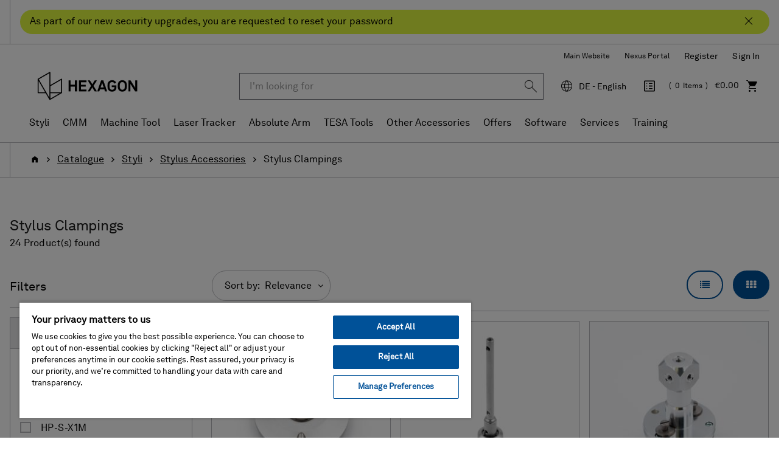

--- FILE ---
content_type: text/html;charset=UTF-8
request_url: https://shop.hexagonmi.com/emea/en_DE/EUR/Catalogue/Styli/Stylus-Accessories/Stylus-Clampings/c/styli-styli-accessories-stylus-clampings
body_size: 27311
content:
<!DOCTYPE html>
<html lang="en">
<head>
    <title>Stylus Clampings | Hexagon Manufacturing Intelligence</title>

	<!-- Google Tag Manager -->
    <!-- OneTrust Cookies Consent Notice start for shop.hexagonmi.com -->
		<script type="text/javascript" src="https://cdn.cookielaw.org/consent/2ceea5c8-45ce-4896-b848-ef50f306198b/OtAutoBlock.js" ></script>
		<script src="https://cdn.cookielaw.org/scripttemplates/otSDKStub.js" data-document-language="true" type="text/javascript" charset="UTF-8" data-domain-script="2ceea5c8-45ce-4896-b848-ef50f306198b" ></script>
		<script type="text/javascript">
		function OptanonWrapper() { }
		</script>
	<!-- OneTrust Cookies Consent Notice end for shop.hexagonmi.com -->
	<script>
			(function(w,d,s,l,i){w[l]=w[l]||[];w[l].push({'gtm.start':
				new Date().getTime(),event:'gtm.js'});var f=d.getElementsByTagName(s)[0],
			j=d.createElement(s),dl=l!='dataLayer'?'&l='+l:'';j.async=true;j.src=
			'https://www.googletagmanager.com/gtm.js?id='+i+dl;f.parentNode.insertBefore(j,f);
			})(window,document,'script','dataLayer', 'GTM-TDLK5H');
		</script>
	<script>
    			(function(w,d,s,l,i){w[l]=w[l]||[];w[l].push({'gtm.start':
    				new Date().getTime(),event:'gtm.js'});var f=d.getElementsByTagName(s)[0],
    			j=d.createElement(s),dl=l!='dataLayer'?'&l='+l:'';j.async=true;j.src=
    			'https://www.googletagmanager.com/gtm.js?id='+i+dl;f.parentNode.insertBefore(j,f);
    			})(window,document,'script','dataLayer', 'GTM-W2NKGDS');
    		</script>
    <script type="text/javascript">
/* Google Tag Manager */

	var dataLayer = dataLayer || [];
	
	
	localStorage.removeItem('stepNumber');
	localStorage.removeItem('isCheckoutRefresh');
	
	localStorage.removeItem('isRefresh');
	
        dataLayer.push({
             'event':'eec.impressionView',
             'ecommerce': {
             'impressions': [
             
                    {
                        'id': 'M00-114-100-000',
                        'name': 'HP-S-X3 Stylus Clamping (1x M5)',       // Name or ID is required.
                        'category': 'styli/stylus accessories/stylus clampings',
                        
                        'brand': 'Hexagon',
                        
                        'variant': 'In Stock - Despatched 1-2 Days',
                        'list':'Category listing',
                        'position': 1
                    },
                    {
                        'id': 'M00-694-055-000',
                        'name': 'HP-S-X1C/H, DST200 Stylus Clamping with Holder DEG90 (1x D2)',       // Name or ID is required.
                        'category': 'styli/stylus accessories/stylus clampings',
                        
                        'brand': 'Hexagon',
                        
                        'variant': 'In Stock - Despatched 1-2 Days',
                        'list':'Category listing',
                        'position': 2
                    },
                    {
                        'id': 'M00-813-117-000',
                        'name': 'HP-S-X5/LSP-S2/S4 Stylus Clamping with Cube 23x23 (L118.5)',       // Name or ID is required.
                        'category': 'styli/stylus accessories/stylus clampings',
                        
                        'brand': 'Hexagon',
                        
                        'variant': 'In Stock - Despatched 1-2 Days',
                        'list':'Category listing',
                        'position': 3
                    },
                    {
                        'id': 'M00-694-209-000',
                        'name': 'HP-S-X1C/H, DST 200 Stylus Clamping  (1x M3)',       // Name or ID is required.
                        'category': 'styli/stylus accessories/stylus clampings',
                        
                        'brand': 'Hexagon',
                        
                        'variant': 'In Stock - Despatched 1-2 Days',
                        'list':'Category listing',
                        'position': 4
                    },
                    {
                        'id': 'M00-813-111-000',
                        'name': 'HP-S-X5/LSP-S2/S4 Stylus Clamping with Cube 23x23 (L60)',       // Name or ID is required.
                        'category': 'styli/stylus accessories/stylus clampings',
                        
                        'brand': 'Hexagon',
                        
                        'variant': 'In Stock - Despatched 1-2 Days',
                        'list':'Category listing',
                        'position': 5
                    },
                    {
                        'id': 'M00-694-250-000',
                        'name': 'HP-S-X1S Stylus Clamping with Port Adjustment Stylus',       // Name or ID is required.
                        'category': 'styli/stylus accessories/stylus clampings',
                        
                        'brand': 'Hexagon',
                        
                        'variant': 'In Stock - Despatched 1-2 Days',
                        'list':'Category listing',
                        'position': 6
                    },
                    {
                        'id': 'M00-694-272-000',
                        'name': 'HP-S-X1C/H, DST 200 Stylus Clamping with Star Holder (9x D2)',       // Name or ID is required.
                        'category': 'styli/stylus accessories/stylus clampings',
                        
                        'brand': 'Hexagon',
                        
                        'variant': 'In Stock - Despatched 1-2 Days',
                        'list':'Category listing',
                        'position': 7
                    },
                    {
                        'id': 'M00-694-200-000',
                        'name': 'HP-S-X1S Stylus Clamping (1x M3)',       // Name or ID is required.
                        'category': 'styli/stylus accessories/stylus clampings',
                        
                        'brand': 'Hexagon',
                        
                        'variant': 'In Stock - Despatched 1-2 Days',
                        'list':'Category listing',
                        'position': 8
                    },
                    {
                        'id': 'M00-694-270-000',
                        'name': 'HP-S-X1C/H, DST 200 Stylus Clamping with Star Holder (5x M3)',       // Name or ID is required.
                        'category': 'styli/stylus accessories/stylus clampings',
                        
                        'brand': 'Hexagon',
                        
                        'variant': 'In Stock - Despatched 1-2 Days',
                        'list':'Category listing',
                        'position': 9
                    },
                    {
                        'id': 'M00-813-101-000',
                        'name': 'HP-S-X5/LSP-S2/S4 Stylus Clamping (1x M5)',       // Name or ID is required.
                        'category': 'styli/stylus accessories/stylus clampings',
                        
                        'brand': 'Hexagon',
                        
                        'variant': 'In Stock - Despatched 1-2 Days',
                        'list':'Category listing',
                        'position': 10
                    },
                    {
                        'id': 'M00-694-274-000',
                        'name': 'HP-S-X1C/H,  DST 200 Stylus Clamping with Holder DEG30/45 (3x M3)',       // Name or ID is required.
                        'category': 'styli/stylus accessories/stylus clampings',
                        
                        'brand': 'Hexagon',
                        
                        'variant': 'In Stock - Despatched 1-2 Days',
                        'list':'Category listing',
                        'position': 11
                    },
                    {
                        'id': 'M00-694-201-000',
                        'name': 'HP-S-X1M Stylus Clamping with Extension 100 mm (1x M3)',       // Name or ID is required.
                        'category': 'styli/stylus accessories/stylus clampings',
                        
                        'brand': 'Hexagon',
                        
                        'variant': 'In Stock - Despatched 1-2 Days',
                        'list':'Category listing',
                        'position': 12
                    },
                    {
                        'id': 'M00-694-271-000',
                        'name': 'HP-S-X1C/H, DST 200 Stylus Clamping with Star Holder (5x D2)',       // Name or ID is required.
                        'category': 'styli/stylus accessories/stylus clampings',
                        
                        'brand': 'Hexagon',
                        
                        'variant': 'In Stock - Despatched 1-2 Days',
                        'list':'Category listing',
                        'position': 13
                    },
                    {
                        'id': 'M00-694-273-000',
                        'name': 'HP-S-X1C/H, DST 200 Stylus Clamping with Star Holder (9 x M3)',       // Name or ID is required.
                        'category': 'styli/stylus accessories/stylus clampings',
                        
                        'brand': 'Hexagon',
                        
                        'variant': 'In Stock - Despatched 1-2 Days',
                        'list':'Category listing',
                        'position': 14
                    },
                    {
                        'id': 'M00-694-207-000',
                        'name': 'HP-S-X1M Stylus Clamping with Extension 150 mm (1x M3)',       // Name or ID is required.
                        'category': 'styli/stylus accessories/stylus clampings',
                        
                        'brand': 'Hexagon',
                        
                        'variant': 'In Stock - Despatched 1-2 Days',
                        'list':'Category listing',
                        'position': 15
                    },
                    {
                        'id': 'M00-694-244-000',
                        'name': 'HP-S-X1C/H, DST 200 Stylus Clamping, rotatable (1xM3)',       // Name or ID is required.
                        'category': 'styli/stylus accessories/stylus clampings',
                        
                        'brand': 'Hexagon',
                        
                        'variant': 'In Stock - Despatched 1-2 Days',
                        'list':'Category listing',
                        'position': 16
                    },
                    {
                        'id': 'M00-694-208-000',
                        'name': 'HP-S-X1S Stylus Clamping (1x D2)',       // Name or ID is required.
                        'category': 'styli/stylus accessories/stylus clampings',
                        
                        'brand': 'Hexagon',
                        
                        'variant': 'In Stock - Despatched 1-2 Days',
                        'list':'Category listing',
                        'position': 17
                    },
                    {
                        'id': 'M00-694-206-000',
                        'name': 'HP-S-X1S Stylus Clamping (1x M3)',       // Name or ID is required.
                        'category': 'styli/stylus accessories/stylus clampings',
                        
                        'brand': 'Hexagon',
                        
                        'variant': 'In Stock - Despatched 1-2 Days',
                        'list':'Category listing',
                        'position': 18
                    },
                    {
                        'id': 'M00-813-125-000',
                        'name': 'HP-S-X5/LSP-S2/S4 Stylus Clamping with Cube 23x23 (L60)',       // Name or ID is required.
                        'category': 'styli/stylus accessories/stylus clampings',
                        
                        'brand': 'Hexagon',
                        
                        'variant': 'In Stock - Despatched 1-2 Days',
                        'list':'Category listing',
                        'position': 19
                    },
                    {
                        'id': 'M00-813-124-000',
                        'name': 'HP-S-X5, LSP-S2/S4 Stylus Clamping (1x M5)',       // Name or ID is required.
                        'category': 'styli/stylus accessories/stylus clampings',
                        
                        'brand': 'Hexagon',
                        
                        'variant': 'In Stock - Despatched 1-2 Days',
                        'list':'Category listing',
                        'position': 20
                    }
             ]
        }
        });

        window.dataLayer = window.dataLayer || [];
        window.dataLayer.push({
            'event': 'view_item_list',
            'ecommerce': {
                
                'item_list_name': 'Category listing',
                'item_list_id': 'category_listing',
                'items': [
                    
                        {
                            'item_id': 'M00-114-100-000',
                            'item_name': 'HP-S-X3 Stylus Clamping (1x M5)',
                            
                            'price': 259.0,
                            
                            'currency': 'EUR',
                            'item_brand': 'Hexagon',
                            'item_category': 'styli',
                            
                            'item_category2': 'stylus accessories',
                            
                            'item_category3': 'stylus clampings',
                            
                            'item_variant': 'in stock',
                            'item_list_name': 'Category listing',
                            'item_list_id': 'category_listing',
                            'index': 1,
                            'quantity': 1
                        },
                        {
                            'item_id': 'M00-694-055-000',
                            'item_name': 'HP-S-X1C/H, DST200 Stylus Clamping with Holder DEG90 (1x D2)',
                            
                            'price': 489.0,
                            
                            'currency': 'EUR',
                            'item_brand': 'Hexagon',
                            'item_category': 'styli',
                            
                            'item_category2': 'stylus accessories',
                            
                            'item_category3': 'stylus clampings',
                            
                            'item_variant': 'in stock',
                            'item_list_name': 'Category listing',
                            'item_list_id': 'category_listing',
                            'index': 2,
                            'quantity': 1
                        },
                        {
                            'item_id': 'M00-813-117-000',
                            'item_name': 'HP-S-X5/LSP-S2/S4 Stylus Clamping with Cube 23x23 (L118.5)',
                            
                            'price': 1680.0,
                            
                            'currency': 'EUR',
                            'item_brand': 'Hexagon',
                            'item_category': 'styli',
                            
                            'item_category2': 'stylus accessories',
                            
                            'item_category3': 'stylus clampings',
                            
                            'item_variant': 'in stock',
                            'item_list_name': 'Category listing',
                            'item_list_id': 'category_listing',
                            'index': 3,
                            'quantity': 1
                        },
                        {
                            'item_id': 'M00-694-209-000',
                            'item_name': 'HP-S-X1C/H, DST 200 Stylus Clamping  (1x M3)',
                            
                            'price': 417.0,
                            
                            'currency': 'EUR',
                            'item_brand': 'Hexagon',
                            'item_category': 'styli',
                            
                            'item_category2': 'stylus accessories',
                            
                            'item_category3': 'stylus clampings',
                            
                            'item_variant': 'in stock',
                            'item_list_name': 'Category listing',
                            'item_list_id': 'category_listing',
                            'index': 4,
                            'quantity': 1
                        },
                        {
                            'item_id': 'M00-813-111-000',
                            'item_name': 'HP-S-X5/LSP-S2/S4 Stylus Clamping with Cube 23x23 (L60)',
                            
                            'price': 1360.0,
                            
                            'currency': 'EUR',
                            'item_brand': 'Hexagon',
                            'item_category': 'styli',
                            
                            'item_category2': 'stylus accessories',
                            
                            'item_category3': 'stylus clampings',
                            
                            'item_variant': 'in stock',
                            'item_list_name': 'Category listing',
                            'item_list_id': 'category_listing',
                            'index': 5,
                            'quantity': 1
                        },
                        {
                            'item_id': 'M00-694-250-000',
                            'item_name': 'HP-S-X1S Stylus Clamping with Port Adjustment Stylus',
                            
                            'price': 319.0,
                            
                            'currency': 'EUR',
                            'item_brand': 'Hexagon',
                            'item_category': 'styli',
                            
                            'item_category2': 'stylus accessories',
                            
                            'item_category3': 'stylus clampings',
                            
                            'item_variant': 'in stock',
                            'item_list_name': 'Category listing',
                            'item_list_id': 'category_listing',
                            'index': 6,
                            'quantity': 1
                        },
                        {
                            'item_id': 'M00-694-272-000',
                            'item_name': 'HP-S-X1C/H, DST 200 Stylus Clamping with Star Holder (9x D2)',
                            
                            'price': 550.0,
                            
                            'currency': 'EUR',
                            'item_brand': 'Hexagon',
                            'item_category': 'styli',
                            
                            'item_category2': 'stylus accessories',
                            
                            'item_category3': 'stylus clampings',
                            
                            'item_variant': 'in stock',
                            'item_list_name': 'Category listing',
                            'item_list_id': 'category_listing',
                            'index': 7,
                            'quantity': 1
                        },
                        {
                            'item_id': 'M00-694-200-000',
                            'item_name': 'HP-S-X1S Stylus Clamping (1x M3)',
                            
                            'price': 245.0,
                            
                            'currency': 'EUR',
                            'item_brand': 'Hexagon',
                            'item_category': 'styli',
                            
                            'item_category2': 'stylus accessories',
                            
                            'item_category3': 'stylus clampings',
                            
                            'item_variant': 'in stock',
                            'item_list_name': 'Category listing',
                            'item_list_id': 'category_listing',
                            'index': 8,
                            'quantity': 1
                        },
                        {
                            'item_id': 'M00-694-270-000',
                            'item_name': 'HP-S-X1C/H, DST 200 Stylus Clamping with Star Holder (5x M3)',
                            
                            'price': 530.0,
                            
                            'currency': 'EUR',
                            'item_brand': 'Hexagon',
                            'item_category': 'styli',
                            
                            'item_category2': 'stylus accessories',
                            
                            'item_category3': 'stylus clampings',
                            
                            'item_variant': 'in stock',
                            'item_list_name': 'Category listing',
                            'item_list_id': 'category_listing',
                            'index': 9,
                            'quantity': 1
                        },
                        {
                            'item_id': 'M00-813-101-000',
                            'item_name': 'HP-S-X5/LSP-S2/S4 Stylus Clamping (1x M5)',
                            
                            'price': 860.0,
                            
                            'currency': 'EUR',
                            'item_brand': 'Hexagon',
                            'item_category': 'styli',
                            
                            'item_category2': 'stylus accessories',
                            
                            'item_category3': 'stylus clampings',
                            
                            'item_variant': 'in stock',
                            'item_list_name': 'Category listing',
                            'item_list_id': 'category_listing',
                            'index': 10,
                            'quantity': 1
                        },
                        {
                            'item_id': 'M00-694-274-000',
                            'item_name': 'HP-S-X1C/H,  DST 200 Stylus Clamping with Holder DEG30/45 (3x M3)',
                            
                            'price': 530.0,
                            
                            'currency': 'EUR',
                            'item_brand': 'Hexagon',
                            'item_category': 'styli',
                            
                            'item_category2': 'stylus accessories',
                            
                            'item_category3': 'stylus clampings',
                            
                            'item_variant': 'in stock',
                            'item_list_name': 'Category listing',
                            'item_list_id': 'category_listing',
                            'index': 11,
                            'quantity': 1
                        },
                        {
                            'item_id': 'M00-694-201-000',
                            'item_name': 'HP-S-X1M Stylus Clamping with Extension 100 mm (1x M3)',
                            
                            'price': 429.0,
                            
                            'currency': 'EUR',
                            'item_brand': 'Hexagon',
                            'item_category': 'styli',
                            
                            'item_category2': 'stylus accessories',
                            
                            'item_category3': 'stylus clampings',
                            
                            'item_variant': 'in stock',
                            'item_list_name': 'Category listing',
                            'item_list_id': 'category_listing',
                            'index': 12,
                            'quantity': 1
                        },
                        {
                            'item_id': 'M00-694-271-000',
                            'item_name': 'HP-S-X1C/H, DST 200 Stylus Clamping with Star Holder (5x D2)',
                            
                            'price': 530.0,
                            
                            'currency': 'EUR',
                            'item_brand': 'Hexagon',
                            'item_category': 'styli',
                            
                            'item_category2': 'stylus accessories',
                            
                            'item_category3': 'stylus clampings',
                            
                            'item_variant': 'in stock',
                            'item_list_name': 'Category listing',
                            'item_list_id': 'category_listing',
                            'index': 13,
                            'quantity': 1
                        },
                        {
                            'item_id': 'M00-694-273-000',
                            'item_name': 'HP-S-X1C/H, DST 200 Stylus Clamping with Star Holder (9 x M3)',
                            
                            'price': 880.0,
                            
                            'currency': 'EUR',
                            'item_brand': 'Hexagon',
                            'item_category': 'styli',
                            
                            'item_category2': 'stylus accessories',
                            
                            'item_category3': 'stylus clampings',
                            
                            'item_variant': 'in stock',
                            'item_list_name': 'Category listing',
                            'item_list_id': 'category_listing',
                            'index': 14,
                            'quantity': 1
                        },
                        {
                            'item_id': 'M00-694-207-000',
                            'item_name': 'HP-S-X1M Stylus Clamping with Extension 150 mm (1x M3)',
                            
                            'price': 510.0,
                            
                            'currency': 'EUR',
                            'item_brand': 'Hexagon',
                            'item_category': 'styli',
                            
                            'item_category2': 'stylus accessories',
                            
                            'item_category3': 'stylus clampings',
                            
                            'item_variant': 'in stock',
                            'item_list_name': 'Category listing',
                            'item_list_id': 'category_listing',
                            'index': 15,
                            'quantity': 1
                        },
                        {
                            'item_id': 'M00-694-244-000',
                            'item_name': 'HP-S-X1C/H, DST 200 Stylus Clamping, rotatable (1xM3)',
                            
                            'price': 404.0,
                            
                            'currency': 'EUR',
                            'item_brand': 'Hexagon',
                            'item_category': 'styli',
                            
                            'item_category2': 'stylus accessories',
                            
                            'item_category3': 'stylus clampings',
                            
                            'item_variant': 'in stock',
                            'item_list_name': 'Category listing',
                            'item_list_id': 'category_listing',
                            'index': 16,
                            'quantity': 1
                        },
                        {
                            'item_id': 'M00-694-208-000',
                            'item_name': 'HP-S-X1S Stylus Clamping (1x D2)',
                            
                            'price': 720.0,
                            
                            'currency': 'EUR',
                            'item_brand': 'Hexagon',
                            'item_category': 'styli',
                            
                            'item_category2': 'stylus accessories',
                            
                            'item_category3': 'stylus clampings',
                            
                            'item_variant': 'in stock',
                            'item_list_name': 'Category listing',
                            'item_list_id': 'category_listing',
                            'index': 17,
                            'quantity': 1
                        },
                        {
                            'item_id': 'M00-694-206-000',
                            'item_name': 'HP-S-X1S Stylus Clamping (1x M3)',
                            
                            'price': 307.0,
                            
                            'currency': 'EUR',
                            'item_brand': 'Hexagon',
                            'item_category': 'styli',
                            
                            'item_category2': 'stylus accessories',
                            
                            'item_category3': 'stylus clampings',
                            
                            'item_variant': 'in stock',
                            'item_list_name': 'Category listing',
                            'item_list_id': 'category_listing',
                            'index': 18,
                            'quantity': 1
                        },
                        {
                            'item_id': 'M00-813-125-000',
                            'item_name': 'HP-S-X5/LSP-S2/S4 Stylus Clamping with Cube 23x23 (L60)',
                            
                            'price': 990.0,
                            
                            'currency': 'EUR',
                            'item_brand': 'Hexagon',
                            'item_category': 'styli',
                            
                            'item_category2': 'stylus accessories',
                            
                            'item_category3': 'stylus clampings',
                            
                            'item_variant': 'in stock',
                            'item_list_name': 'Category listing',
                            'item_list_id': 'category_listing',
                            'index': 19,
                            'quantity': 1
                        },
                        {
                            'item_id': 'M00-813-124-000',
                            'item_name': 'HP-S-X5, LSP-S2/S4 Stylus Clamping (1x M5)',
                            
                            'price': 700.0,
                            
                            'currency': 'EUR',
                            'item_brand': 'Hexagon',
                            'item_category': 'styli',
                            
                            'item_category2': 'stylus accessories',
                            
                            'item_category3': 'stylus clampings',
                            
                            'item_variant': 'in stock',
                            'item_list_name': 'Category listing',
                            'item_list_id': 'category_listing',
                            'index': 20,
                            'quantity': 1
                        }
                ]
            }
        });
	
if(false){
localStorage.setItem('stepNumber', );
localStorage.setItem('isCheckoutRefresh', true);
}
if(false){
localStorage.setItem('isRefresh', true);
}
</script>
<script>
		(function(){
           
			 	var path = location.pathname;
                var request = new XMLHttpRequest();
                var paths= '/emea/de_AT/EUR,/emea/en_AT/EUR,/emea/fr_BE/EUR,/emea/en_BE/EUR,/emea/nl_BE/EUR,/emea/en_HR/EUR,/emea/en_HR/EUR,/emea/en_CZ/EUR,/emea/en_DK/EUR,/emea/en_FI/EUR,/emea/fr_FR/EUR,/emea/en_FR/EUR,/emea/de_DE/EUR,/emea/en_DE/EUR,/emea/en_GR/EUR,/emea/en_HU/EUR,/emea/en_IE/EUR,/emea/it_IT/EUR,/emea/en_IT/EUR,/emea/pl_LT/EUR,/emea/en_LT/EUR,/emea/fr_LU/EUR,/emea/en_LU/EUR,/emea/de_LU/EUR,/emea/en_LV/EUR,/emea/nl_NL/EUR,/emea/en_NL/EUR,/emea/en_NO/EUR,/emea/pl_PL/PLN,/emea/en_PL/PLN,/emea/en_RO/EUR,/emea/en_SK/EUR,/emea/en_SI/EUR,/emea/es_ES/EUR,/emea/en_ES/EUR,/emea/en_SE/EUR,/emea/de_CH/EUR,/emea/it_CH/EUR,/emea/fr_CH/EUR,/emea/en_CH/EUR,/emea/en_GB/GBP,/emea/en_GB/EUR';
                var pathStrings = paths.split(',');
                request.open('GET', 'https://get.geojs.io/v1/ip/geo.json', false)
                request.send();
                var data = JSON.parse(request.response)
                if (request.status >= 200){
                    var countryCode=data.country_code;
                    if(countryCode == "US" && !path.includes("/na/en_US/USD"))
                    	{
                    		for (i = 0; i < pathStrings.length; i++) {
                    		    if (path.includes(pathStrings[i])) {
                    		        window.location = path.replace(pathStrings[i],"/na/en_US/USD");
                    		    }
                    		}
                    	}
                }
               
            
           })();
		
		if(false){
		(function(){
            var path = location.pathname;
            var is_root = location.pathname == "/";
            var isUserAnonymous = true;
            if(isUserAnonymous  && !is_root){
            	var request = new XMLHttpRequest();
                request.open('GET', 'https://get.geojs.io/v1/ip/geo.json', false)
                request.send();
                var data = JSON.parse(request.response)
                if (request.status >= 200){
                    var countryCode=data.country_code;
                    var country="_"+countryCode;
                    if (countryCode != "IN" && !path.includes(country)){
                        redirectUser(countryCode,"","/emea/en_GB/EUR")
                    }
                }
                return;
             }
       
      })();
		function redirectUser(countryCode,suffix,defaultUrl){
           var url;
           var origin= window.location.origin;
           switch(countryCode) {
               case "AT":
                   url="/emea/de_AT/EUR"
                   break
               case "BE":
                   url="/emea/en_BE/EUR"
                   break
               case "BG":
                   url="/emea/en_BG/EUR"
                   break
               case "HR":
                   url="/emea/en_HR/EUR"
                   break
               case "CY":
                   url="/emea/en_CY/EUR"
                   break
               case "CZ":
                   url="/emea/cs_CZ/EUR"
                   break
               case "DK":
                   url="/emea/en_DK/EUR"
                   break
               case "FI":
                   url="/emea/en_FI/EUR"
                   break
               case "FR":
                   url="/emea/fr_FR/EUR"
                   break
               case "DE":
                   url="/emea/de_DE/EUR"
                   break
               case "GR":
                   url="/emea/en_GR/EUR"
                   break
               case "HU":
                   url="/emea/en_HU/EUR"
                   break
               case "IE":
                   url="/emea/en_IE/EUR"
                   break
               case "NL":
                   url="/emea/en_NL/EUR"
                   break
               case "IT":
                   url="/emea/it_IT/EUR"
                   break
               case "PL":
                   url="/emea/pl_PL/EUR"
                   break
               case "PT":
                   url="/emea/en_PT/EUR"
                   break
               case "RO":
                   url="/emea/en_RO/EUR"
                   break
               case "SK":
                   url="/emea/cs_SK/EUR"
                   break
               case "SI":
                   url="/emea/en_SI/EUR"
                   break
               case "ES":
                   url="/emea/es_ES/EUR"
                   break
               case "SE":
                   url="/emea/en_SE/EUR"
                   break
               case "CH":
                   url="/emea/de_CH/CHF"
                   break
               case "GB":
                   url="/emea/en_GB/GBP"
                   break
               case "NO":
                   url="/emea/en_NO/EUR"
                   break
               case "LT":
                   url="/emea/pl_LT/EUR"
                   break
               case "LU":
                   url="/emea/fr_LU/EUR"
                   break
               case "LV":
                   url="/emea/en_LV/EUR"
                   break
               case "MA":
                   url="/emea/en_MA/EUR"
                   break
               case "SA":
                   url="/emea/en_SA/EUR"
                   break
               case "TN":
                   url="/emea/en_TN/EUR"
                   break
               case "MK":
                   url="/emea/en_MK/EUR"
                   break
               case "AD":
                   url="/emea/en_AD/EUR"
                   break
               case "US":
                   url="/na/en_US/USD"
                   break
               case "FL":
                    url="/emea/de_LI/CHF"
                    break
               default:
               	url=defaultUrl;
           }
           var redirectUrl=origin.concat(url);
           if(suffix != undefined && suffix.length>0){
           	redirectUrl = redirectUrl.concat(suffix);
           }
           window.location = redirectUrl;
       }
	}
		</script>
	<!-- End Google Tag Manager -->

	<meta http-equiv="Content-Type" content="text/html; charset=utf-8"/>
	<meta http-equiv="X-UA-Compatible" content="IE=edge">
	<meta charset="utf-8">
	<meta name="viewport" content="width=device-width, initial-scale=1, user-scalable=no">

	<link rel="canonical" href="https://shop.hexagonmi.com/emea/en_DE/EUR/Catalogue/Styli/Stylus-Accessories/Stylus-Clampings/c/styli-styli-accessories-stylus-clampings">

		<link rel="alternate" hreflang="en-IE" href="https://shop.hexagonmi.com/emea/en_IE/EUR/Catalogue/Styli/Stylus-Accessories/Stylus-Clampings/c/styli-styli-accessories-stylus-clampings" >
		<link rel="alternate" hreflang="en-MK" href="https://shop.hexagonmi.com/emea/en_MK/EUR/Catalogue/Styli/Stylus-Accessories/Stylus-Clampings/c/styli-styli-accessories-stylus-clampings" >
		<link rel="alternate" hreflang="en-US" href="https://shop.hexagonmi.com/na/en_US/USD/Catalog/Styli/Stylus-Accessories/Stylus-Modules/c/styli-styli-accessories-stylus-clampings" >
		<link rel="alternate" hreflang="en-AD" href="https://shop.hexagonmi.com/emea/en_AD/EUR/Catalogue/Styli/Stylus-Accessories/Stylus-Clampings/c/styli-styli-accessories-stylus-clampings" >
		<link rel="alternate" hreflang="nl-BE" href="https://shop.hexagonmi.com/emea/nl_BE/EUR/Catalogus/Styli/Stylus-accessoires/Stylus-klemmen/c/styli-styli-accessories-stylus-clampings" >
		<link rel="alternate" hreflang="en-IT" href="https://shop.hexagonmi.com/emea/en_IT/EUR/Catalogue/Styli/Stylus-Accessories/Stylus-Clampings/c/styli-styli-accessories-stylus-clampings" >
		<link rel="alternate" hreflang="nl-NL" href="https://shop.hexagonmi.com/emea/nl_NL/EUR/Catalogus/Styli/Stylus-accessoires/Stylus-klemmen/c/styli-styli-accessories-stylus-clampings" >
		<link rel="alternate" hreflang="en-ES" href="https://shop.hexagonmi.com/emea/en_ES/EUR/Catalogue/Styli/Stylus-Accessories/Stylus-Clampings/c/styli-styli-accessories-stylus-clampings" >
		<link rel="alternate" hreflang="en-AT" href="https://shop.hexagonmi.com/emea/en_AT/EUR/Catalogue/Styli/Stylus-Accessories/Stylus-Clampings/c/styli-styli-accessories-stylus-clampings" >
		<link rel="alternate" hreflang="de-CH" href="https://shop.hexagonmi.com/emea/de_CH/CHF/Katalog/Taststifte/Taststiftzubeh%C3%B6r/Taststiftaufnahmen/c/styli-styli-accessories-stylus-clampings" >
		<link rel="alternate" hreflang="en-RO" href="https://shop.hexagonmi.com/emea/en_RO/EUR/Catalogue/Styli/Stylus-Accessories/Stylus-Clampings/c/styli-styli-accessories-stylus-clampings" >
		<link rel="alternate" hreflang="hu-HU" href="https://shop.hexagonmi.com/emea/hu_HU/EUR/Catalogue/Tapint%C3%B3k/Tapint%C3%B3sz%C3%A1r-tartoz%C3%A9kok/Tapint%C3%B3-befog%C3%B3k/c/styli-styli-accessories-stylus-clampings" >
		<link rel="alternate" hreflang="en-BA" href="https://shop.hexagonmi.com/emea/en_BA/EUR/Catalogue/Styli/Stylus-Accessories/Stylus-Clampings/c/styli-styli-accessories-stylus-clampings" >
		<link rel="alternate" hreflang="it-LI" href="https://shop.hexagonmi.com/emea/it_LI/EUR/Catalogo/Stili/Accessori-stili/Attacchi-stilo/c/styli-styli-accessories-stylus-clampings" >
		<link rel="alternate" hreflang="en-NL" href="https://shop.hexagonmi.com/emea/en_NL/EUR/Catalogue/Styli/Stylus-Accessories/Stylus-Clampings/c/styli-styli-accessories-stylus-clampings" >
		<link rel="alternate" hreflang="en-NO" href="https://shop.hexagonmi.com/emea/en_NO/EUR/Catalogue/Styli/Stylus-Accessories/Stylus-Clampings/c/styli-styli-accessories-stylus-clampings" >
		<link rel="alternate" hreflang="en-RS" href="https://shop.hexagonmi.com/emea/en_RS/EUR/Catalogue/Styli/Stylus-Accessories/Stylus-Clampings/c/styli-styli-accessories-stylus-clampings" >
		<link rel="alternate" hreflang="pl-LT" href="https://shop.hexagonmi.com/emea/pl_LT/EUR/Katalog/Trzpienie/Akcesoria-Trzpieni/Talerzyki-Sond/c/styli-styli-accessories-stylus-clampings" >
		<link rel="alternate" hreflang="en-BE" href="https://shop.hexagonmi.com/emea/en_BE/EUR/Catalogue/Styli/Stylus-Accessories/Stylus-Clampings/c/styli-styli-accessories-stylus-clampings" >
		<link rel="alternate" hreflang="en-FI" href="https://shop.hexagonmi.com/emea/en_FI/EUR/Catalogue/Styli/Stylus-Accessories/Stylus-Clampings/c/styli-styli-accessories-stylus-clampings" >
		<link rel="alternate" hreflang="en-BG" href="https://shop.hexagonmi.com/emea/en_BG/EUR/Catalogue/Styli/Stylus-Accessories/Stylus-Clampings/c/styli-styli-accessories-stylus-clampings" >
		<link rel="alternate" hreflang="fr-CA" href="https://shop.hexagonmi.com/na/fr_CA/USD/Catalogue/Stylets/Accessoires-de-stylet/Coupelles-de-stylet/c/styli-styli-accessories-stylus-clampings" >
		<link rel="alternate" hreflang="pl-PL" href="https://shop.hexagonmi.com/emea/pl_PL/PLN/Katalog/Trzpienie/Akcesoria-Trzpieni/Talerzyki-Sond/c/styli-styli-accessories-stylus-clampings" >
		<link rel="alternate" hreflang="en-FR" href="https://shop.hexagonmi.com/emea/en_FR/EUR/Catalogue/Styli/Stylus-Accessories/Stylus-Clampings/c/styli-styli-accessories-stylus-clampings" >
		<link rel="alternate" hreflang="fr-BE" href="https://shop.hexagonmi.com/emea/fr_BE/EUR/Catalogue/Stylets/Accessoires-de-stylet/Coupelles-de-stylet/c/styli-styli-accessories-stylus-clampings" >
		<link rel="alternate" hreflang="en-SE" href="https://shop.hexagonmi.com/emea/en_SE/EUR/Catalogue/Styli/Stylus-Accessories/Stylus-Clampings/c/styli-styli-accessories-stylus-clampings" >
		<link rel="alternate" hreflang="it-CH" href="https://shop.hexagonmi.com/emea/it_CH/CHF/Catalogo/Stili/Accessori-stili/Attacchi-stilo/c/styli-styli-accessories-stylus-clampings" >
		<link rel="alternate" hreflang="en-SI" href="https://shop.hexagonmi.com/emea/en_SI/EUR/Catalogue/Styli/Stylus-Accessories/Stylus-Clampings/c/styli-styli-accessories-stylus-clampings" >
		<link rel="alternate" hreflang="en-SK" href="https://shop.hexagonmi.com/emea/en_SK/EUR/Catalogue/Styli/Stylus-Accessories/Stylus-Clampings/c/styli-styli-accessories-stylus-clampings" >
		<link rel="alternate" hreflang="en-GB" href="https://shop.hexagonmi.com/emea/en_GB/GBP/Catalogue/Styli/Stylus-Accessories/Stylus-Clampings/c/styli-styli-accessories-stylus-clampings" >
		<link rel="alternate" hreflang="en-CA" href="https://shop.hexagonmi.com/na/en_CA/USD/Catalogue/Styli/Stylus-Accessories/Stylus-Clampings/c/styli-styli-accessories-stylus-clampings" >
		<link rel="alternate" hreflang="en-CH" href="https://shop.hexagonmi.com/emea/en_CH/CHF/Catalogue/Styli/Stylus-Accessories/Stylus-Clampings/c/styli-styli-accessories-stylus-clampings" >
		<link rel="alternate" hreflang="en-GR" href="https://shop.hexagonmi.com/emea/en_GR/EUR/Catalogue/Styli/Stylus-Accessories/Stylus-Clampings/c/styli-styli-accessories-stylus-clampings" >
		<link rel="alternate" hreflang="fr-LI" href="https://shop.hexagonmi.com/emea/fr_LI/EUR/Catalogue/Stylets/Accessoires-de-stylet/Coupelles-de-stylet/c/styli-styli-accessories-stylus-clampings" >
		<link rel="alternate" hreflang="de-AT" href="https://shop.hexagonmi.com/emea/de_AT/EUR/Katalog/Taststifte/Taststiftzubeh%C3%B6r/Taststiftaufnahmen/c/styli-styli-accessories-stylus-clampings" >
		<link rel="alternate" hreflang="fr-CH" href="https://shop.hexagonmi.com/emea/fr_CH/CHF/Catalogue/Stylets/Accessoires-de-stylet/Coupelles-de-stylet/c/styli-styli-accessories-stylus-clampings" >
		<link rel="alternate" hreflang="en-CZ" href="https://shop.hexagonmi.com/emea/en_CZ/EUR/Catalogue/Styli/Stylus-Accessories/Stylus-Clampings/c/styli-styli-accessories-stylus-clampings" >
		<link rel="alternate" hreflang="en-CY" href="https://shop.hexagonmi.com/emea/en_CY/EUR/Catalogue/Styli/Stylus-Accessories/Stylus-Clampings/c/styli-styli-accessories-stylus-clampings" >
		<link rel="alternate" hreflang="cs-CZ" href="https://shop.hexagonmi.com/emea/cs_CZ/EUR/Katalog/Doteky/P%C5%99%C3%ADslu%C5%A1enstv%C3%AD-k-dotek%C5%AFm/Dr%C5%BE%C3%A1ky-dotek%C5%AF/c/styli-styli-accessories-stylus-clampings" >
		<link rel="alternate" hreflang="en-LI" href="https://shop.hexagonmi.com/emea/en_LI/EUR/Catalogue/Styli/Stylus-Accessories/Stylus-Clampings/c/styli-styli-accessories-stylus-clampings" >
		<link rel="alternate" hreflang="en-PL" href="https://shop.hexagonmi.com/emea/en_PL/PLN/Catalogue/Styli/Stylus-Accessories/Stylus-Clampings/c/styli-styli-accessories-stylus-clampings" >
		<link rel="alternate" hreflang="de-DE" href="https://shop.hexagonmi.com/emea/de_DE/EUR/Katalog/Taststifte/Taststiftzubeh%C3%B6r/Taststiftaufnahmen/c/styli-styli-accessories-stylus-clampings" >
		<link rel="alternate" hreflang="en-DE" href="https://shop.hexagonmi.com/emea/en_DE/EUR/Catalogue/Styli/Stylus-Accessories/Stylus-Clampings/c/styli-styli-accessories-stylus-clampings" >
		<link rel="alternate" hreflang="de-LI" href="https://shop.hexagonmi.com/emea/de_LI/EUR/Katalog/Taststifte/Taststiftzubeh%C3%B6r/Taststiftaufnahmen/c/styli-styli-accessories-stylus-clampings" >
		<link rel="alternate" hreflang="es-ES" href="https://shop.hexagonmi.com/emea/es_ES/EUR/Cat%C3%A1logo/Puntas/Accesorios-para-puntas/Elementos-de-sujeci%C3%B3n-para-puntas/c/styli-styli-accessories-stylus-clampings" >
		<link rel="alternate" hreflang="en-PT" href="https://shop.hexagonmi.com/emea/en_PT/EUR/Catalogue/Styli/Stylus-Accessories/Stylus-Clampings/c/styli-styli-accessories-stylus-clampings" >
		<link rel="alternate" hreflang="en-DK" href="https://shop.hexagonmi.com/emea/en_DK/EUR/Catalogue/Styli/Stylus-Accessories/Stylus-Clampings/c/styli-styli-accessories-stylus-clampings" >
		<link rel="alternate" hreflang="en-LU" href="https://shop.hexagonmi.com/emea/en_LU/EUR/Catalogue/Styli/Stylus-Accessories/Stylus-Clampings/c/styli-styli-accessories-stylus-clampings" >
		<link rel="alternate" hreflang="en-LT" href="https://shop.hexagonmi.com/emea/en_LT/EUR/Catalogue/Styli/Stylus-Accessories/Stylus-Clampings/c/styli-styli-accessories-stylus-clampings" >
		<link rel="alternate" hreflang="en-HR" href="https://shop.hexagonmi.com/emea/en_HR/EUR/Catalogue/Styli/Stylus-Accessories/Stylus-Clampings/c/styli-styli-accessories-stylus-clampings" >
		<link rel="alternate" hreflang="en-LV" href="https://shop.hexagonmi.com/emea/en_LV/EUR/Catalogue/Styli/Stylus-Accessories/Stylus-Clampings/c/styli-styli-accessories-stylus-clampings" >
		<link rel="alternate" hreflang="it-IT" href="https://shop.hexagonmi.com/emea/it_IT/EUR/Catalogo/Stili/Accessori-stili/Attacchi-stilo/c/styli-styli-accessories-stylus-clampings" >
		<link rel="alternate" hreflang="en-HU" href="https://shop.hexagonmi.com/emea/en_HU/EUR/Catalogue/Styli/Stylus-Accessories/Stylus-Clampings/c/styli-styli-accessories-stylus-clampings" >
		<link rel="alternate" hreflang="de-LV" href="https://shop.hexagonmi.com/emea/de_LV/EUR/Katalog/Taststifte/Taststiftzubeh%C3%B6r/Taststiftaufnahmen/c/styli-styli-accessories-stylus-clampings" >
		<link rel="alternate" hreflang="de-LU" href="https://shop.hexagonmi.com/emea/de_LU/EUR/Katalog/Taststifte/Taststiftzubeh%C3%B6r/Taststiftaufnahmen/c/styli-styli-accessories-stylus-clampings" >
		<link rel="alternate" hreflang="fr-LV" href="https://shop.hexagonmi.com/emea/fr_LV/EUR/Catalogue/Stylets/Accessoires-de-stylet/Coupelles-de-stylet/c/styli-styli-accessories-stylus-clampings" >
		<link rel="alternate" hreflang="fr-LU" href="https://shop.hexagonmi.com/emea/fr_LU/EUR/Catalogue/Stylets/Accessoires-de-stylet/Coupelles-de-stylet/c/styli-styli-accessories-stylus-clampings" >
		<link rel="alternate" hreflang="cs-SK" href="https://shop.hexagonmi.com/emea/cs_SK/EUR/Katalog/Doteky/P%C5%99%C3%ADslu%C5%A1enstv%C3%AD-k-dotek%C5%AFm/Dr%C5%BE%C3%A1ky-dotek%C5%AF/c/styli-styli-accessories-stylus-clampings" >
		<link rel="alternate" hreflang="x-default" href="https://shop.hexagonmi.com/" >
	<meta name="keywords">
<meta name="description" content="Find high-quality stylus clampings for your metrology devices. Ensure secure, stable, and precise probing for accurate measurements. Shop now!">
<meta name="robots" content="index,follow">
<link rel="shortcut icon" type="image/x-icon" media="all" href="/_ui/responsive/theme-hexagon/images/favicon.ico" />
		<link rel="stylesheet" type="text/css" media="all" href="/_ui/responsive/theme-hexagon/css/style.css"/>
		<link rel="stylesheet" type="text/css" media="all" href="/_ui/addons/assistedservicestorefront/responsive/common/css/assistedservicestorefront.css"/>
		<link rel="stylesheet" type="text/css" media="all" href="/_ui/addons/assistedservicestorefront/responsive/common/css/storeFinder.css"/>
		<link rel="stylesheet" type="text/css" media="all" href="/_ui/addons/assistedservicestorefront/responsive/common/css/customer360.css"/>
		<link rel="stylesheet" type="text/css" media="all" href="/_ui/addons/customerticketingaddon/responsive/common/css/customerticketingaddon.css"/>
		<link rel="stylesheet" type="text/css" media="all" href="/_ui/addons/orderselfserviceaddon/responsive/common/css/orderselfserviceaddon.css"/>
		<link rel="stylesheet" type="text/css" media="all" href="/_ui/addons/smarteditaddon/responsive/common/css/smarteditaddon.css"/>
		<script type="text/javascript" src="/_ui/shared/js/analyticsmediator.js"></script>





  







</head>

<body class="page-productList pageType-CategoryPage template-pages-category-productListPage  smartedit-page-uid-productList smartedit-page-uuid-eyJpdGVtSWQiOiJwcm9kdWN0TGlzdCIsImNhdGFsb2dJZCI6ImVtZWFDb250ZW50Q2F0YWxvZyIsImNhdGFsb2dWZXJzaW9uIjoiT25saW5lIn0= smartedit-catalog-version-uuid-emeaContentCatalog/Online  language-en">

	<!-- Google Tag Manager (noscript) -->
	<noscript><iframe src="https://www.googletagmanager.com/ns.html?id=GTM-TDLK5H"
					  height="0" width="0" style="display:none;visibility:hidden"></iframe></noscript>
	<!-- End Google Tag Manager (noscript) -->
	<!-- Google Tag Manager (noscript) -->
    	<noscript><iframe src="https://www.googletagmanager.com/ns.html?id=GTM-W2NKGDS"
    					  height="0" width="0" style="display:none;visibility:hidden"></iframe></noscript>
    	<!-- End Google Tag Manager (noscript) -->

	<noscript>

		<div class="alert-no-script alert alert-warning">
			This page requires JavaScript. Please activate JavaScript to make the site work without problems!</div>

	</noscript>

	<main data-currency-iso-code="EUR">
			<a href="#skip-to-content" class="skiptocontent" data-role="none">Skip to content</a>
			<a href="#skiptonavigation" class="skiptonavigation" data-role="none">Skip to navigation menu</a>


			<div class="yCmsContentSlot">
<div id="covidpopup" class="header-text is-header-text" >
        <div class="header-text-body-wrapper">
            <div class="header-text-body">
                <span class="header-text-content">As part of our new security upgrades, you are requested to reset your password</span>
                <button class="js-covid-banner btn-covid-banner" >
                    <span class="hexagon-icon-close" aria-hidden="true"></span>
                </button>
            </div>
        </div>
    </div>
</div><header class="js-mainHeader">
    <div class="header-no-breadcrumb">
        <nav class="navigation navigation--top hidden-xs hidden-sm hidden-md">
            <div class="header-container">
                <div class="nav__right text-right" id="headerRightNav">
                    <ul class="align-items-center d-flex flex-wrap justify-content-end list-unstyled nav__links nav__links--account">
                        <li class="yCmsComponent">
<div class="header-links-left js-header-links-left display-none NAVcompONENT" data-title="Hexagon Websites">
        <nav class="header-links-left__child-wrap display-none">
            <div>
                    Hexagon Websites</div>
            <div>
                        <a href="https://hexagon.com/company/divisions/manufacturing-intelligence?utm_source&#61;webshop&amp;utm_medium&#61;referral&amp;utm_campaign&#61;main_website" title="Main Website" target="_blank" rel="noopener noreferrer">Main Website</a></div>
                <div>
                        <a href="https://nexus.hexagon.com/" title="Nexus Portal" target="_blank" rel="noopener noreferrer">Nexus Portal</a></div>
                </nav>
    </div>
</li><li class="yCmsComponent">
<a href="/emea/en_DE/EUR/register" class="js-register-navigation-item" title="Register">Register</a></li><li class="liOffcanvas">
                                    <a href="/emea/en_DE/EUR/login" data-qa-id="loginLink">
                                            Sign In</a>
                                    </li>
                            </ul>
                    </div>
            </div>
        </nav>
        <nav class="navigation navigation--middle js-navigation--middle">
            <div class="header-container">
                <div class="desktop__nav d-flex align-items-center">
                    <div class="desktop__nav-site-logo-wrapper">
                        <div class="nav__left js-site-logo">
                            <div class="yCmsComponent yComponentWrapper">
<div class="banner__component simple-banner">
	<a href="/emea/en_DE/EUR/"><img title="Hexagon Logo"
				alt="Hexagon Logo" src="/medias/hexagon-logo.png?context=bWFzdGVyfGltYWdlc3wyNjU2M3xpbWFnZS9wbmd8YURaaUwyZ3dPQzg1TlRZeU16YzFOREl4T1RneUwyaGxlR0ZuYjI1ZmJHOW5ieTV3Ym1jfDExODc2YmU3ZDFmZmQ1ZjA1YWUyOTFmYTIyNzVhYWU5OWE4NDIyN2RmYmY0OTM5YzZkMjlhYTJmNDJhODc2N2M" width="192" height="59"></a>
		</div></div></div>
                    </div>
                    <div class="desktop__nav-right-content-wrapper">
                        <div class="nav__right">
                            <ul class="list-unstyled d-flex align-items-center justify-content-end nav__links nav__links--shop_info">
                                <li class="header-search-wrapper">
                                    <div class="header-search-cell-wrapper" id="headerSearch">
                                        <div class="header-search-container">
                                            <button type="button" class="btn btn-link hidden-lg hidden-md js-toggle-sm-search" data-target="#headerSearch" aria-label="Close Search"><span class="hexagon-icon-arrow-left-long" aria-hidden="true"></span></button>
                                            <div class="search-wrapper">
                                                <div class="yCmsComponent">
<div class="ui-front ui-front-search-wrapper">
	<form name="search_form_SearchBox" method="get"
		action="/emea/en_DE/EUR/search/">
		<div class="input-group">
			<input type="text" id="js-site-search-input"
					class="form-control js-site-search-input" name="text" value=""
                    maxlength="38" placeholder="I&#39;m looking for" data-qa-id ="searchInputBox"
					data-options='{"autocompleteUrl" : "/emea/en_DE/EUR/search/autocomplete/SearchBox","minCharactersBeforeRequest" : "3","waitTimeBeforeRequest" : "500","displayProductImages" : true}'>
			<div class="input-group-btn"> <button class="btn btn-link js_search_button" type="submit" disabled="true" data-qa-id ="searchInputSubmit">
						<span class="hexagon-icon-search" aria-hidden="true"></span>
					</button>
				</div>
		</div>
	</form>
</div>
</div></div>
                                        </div>
                                    </div>
                                    <div class="hidden-lg hidden-md text-right">
                                        <button type="button" class="btn btn-link js-toggle-sm-search" data-target="#headerSearch" aria-label="Search"><span class="hexagon-icon-search" aria-hidden="true"></span></button>
                                    </div>
                                </li>
                                <li class="hidden-xs hidden-sm hidden-md dropdown">
                                    <button type="button" class="align-items-center d-flex region-selector-dropdown-trigger js-header-toggle-collapse dropdown-toggle" id="selectRegionDropdown" data-toggle="dropdown" aria-expanded="false" aria-haspopup="true">
                                        <span class="hexagon-icon hexagon-icon-global">
                                            <span class="sr-only">Language</span>
                                        </span>
                                        <span class="selected-region">Select Region</span>
                                    </button>
                                    <div class="region-selector-dropdown dropdown-menu dropdown-menu-right" id="selectRegion">
                                        




  
    
        
        
          
            
              
              <ul class="country-list">
                <li class="hidden country-AT" data-country="_AT">
                  <span class="country btn btn-white btn-block">Austria</span>
                  <ul class="countryLang">
                    <li><a data-lang="de_AT" data-selected-lang='AT - Deutsch' href="/emea/de_AT/EUR">Deutsch</a></li>
                    <li><a data-lang="en_AT" data-selected-lang='AT - English' href="/emea/en_AT/EUR">English</a></li>
                  </ul>
                </li>
                <li class="hidden country-BA" data-country="_BA">
                  <span class="country btn btn-white btn-block">Bosnia</span>
                  <ul class="countryLang">
                      <li><a data-lang="en_BA" data-selected-lang='BA - English' href="/emea/en_BA/EUR">English</a></li>
                  </ul>
                </li>
                <li class="hidden country-BE" data-country="_BE">
                  <span class="country btn btn-white btn-block">Belgium</span>
                  <ul class="countryLang">
                      <li><a data-lang="fr_BE" data-selected-lang='BE - Français' href="/emea/fr_BE/EUR">Français</a></li>
                      <li><a data-lang="en_BE" data-selected-lang='BE - English' href="/emea/en_BE/EUR">English</a></li>
                      <li><a data-lang="nl_BE" data-selected-lang='BE - Nederlands' href="/emea/nl_BE/EUR">Nederlands</a></li>
                  </ul>
                </li>
                <li class="hidden country-BG" data-country="_BG">
                  <span class="country btn btn-white btn-block">Bulgaria</span>
                  <ul class="countryLang">
                      <li><a data-lang="en_BG" data-selected-lang='BG - English' href="/emea/en_BG/EUR">English</a></li>
                  </ul>
                </li>
                <li class="hidden country-HR" data-country="_HR">
                  <span class="country btn btn-white btn-block">Croatia</span>
                  <ul class="countryLang">
                    <li><a data-lang="en_HR" data-selected-lang='HR - English' href="/emea/en_HR/EUR">English </a></li>
                  </ul>
                </li>
                <li class="hidden country-CY" data-country="_CY">
                  <span class="country btn btn-white btn-block">Cyprus</span>
                  <ul class="countryLang">
                      <li><a data-lang="en_CY" data-selected-lang='CY - English' href="/emea/en_CY/EUR">English</a></li>
                  </ul>
                </li>
                <li class="hidden country-CZ" data-country="_CZ">
                  <span class="country btn btn-white btn-block">Czech Republic</span>
                  <ul class="countryLang">
                    <li><a data-lang="cs_CZ" data-selected-lang='CZ - Čeština' href="/emea/cs_CZ/EUR">Čeština </a></li>
                    <li><a data-lang="en_CZ" data-selected-lang='CZ - English' href="/emea/en_CZ/EUR">English </a></li>
                  </ul>
                </li>
                <li class="hidden country-DK" data-country="_DK">
                  <span class="country btn btn-white btn-block">Denmark</span>
                  <ul class="countryLang">
                    <li><a data-lang="en_DK" data-selected-lang='DK - English' href="/emea/en_DK/EUR">English</a></li>
                  </ul>
                </li>
                <li class="hidden country-FI" data-country="_FI">
                  <span class="country btn btn-white btn-block">Finland</span>
                  <ul class="countryLang">
                    <li><a data-lang="en_FI" data-selected-lang='FI - English' href="/emea/en_FI/EUR">English</a></li>
                  </ul>
                </li>
                <li class="hidden country-FR" data-country="_FR">
                  <span class="country btn btn-white btn-block">France</span>
                  <ul class="countryLang">
                    <li><a data-lang="fr_FR" data-selected-lang='FR - Français' href="/emea/fr_FR/EUR">Français</a></li>
                    <li><a data-lang="en_FR" data-selected-lang='FR - English' href="/emea/en_FR/EUR">English</a></li>
                  </ul>
                </li>
                <li class="hidden country-DE" data-country="_DE">
                  <span class="country btn btn-white btn-block">Germany</span>
                  <ul class="countryLang">
                    <li><a data-lang="de_DE" data-selected-lang='DE - Deutsch' href="/emea/de_DE/EUR">Deutsch</a></li>
                    <li><a data-lang="en_DE" data-selected-lang='DE - English' href="/emea/en_DE/EUR">English</a></li>
                  </ul>
                </li>
                <li class="hidden country-GR" data-country="_GR">
                  <span class="country btn btn-white btn-block">Greece</span>
                  <ul class="countryLang">
                    <li><a data-lang="en_GR" data-selected-lang='GR - English' href="/emea/en_GR/EUR">English</a></li>
                  </ul>
                </li>
                <li class="hidden country-HU" data-country="_HU">
                  <span class="country btn btn-white btn-block">Hungary</span>
                  <ul class="countryLang">
                    <li><a data-lang="hu_HU" data-selected-lang='HU - Hungarian' href="/emea/hu_HU/EUR">Hungarian</a></li>
                    <li><a data-lang="en_HU" data-selected-lang='HU - English' href="/emea/en_HU/EUR">English</a></li>
                  </ul>
                </li>
                <li class="hidden country-IE" data-country="_IE">
                  <span class="country btn btn-white btn-block">Ireland</span>
                  <ul class="countryLang">
                    <li><a data-lang="en_IE" data-selected-lang='IE - English' href="/emea/en_IE/EUR">English</a></li>
                  </ul>
                </li>
                <li class="hidden country-IT" data-country="_IT">
                  <span class="country btn btn-white btn-block">Italy</span>
                  <ul class="countryLang">
                    <li><a data-lang="it_IT" data-selected-lang='IT - Italiano' href="/emea/it_IT/EUR">Italiano</a></li>
                    <li><a data-lang="en_IT" data-selected-lang='IT - English' href="/emea/en_IT/EUR">English</a></li>
                  </ul>
                </li>
                <li class="hidden country-LT" data-country="_LT">
                  <span class="country btn btn-white btn-block">Lithuana</span>
                  <ul class="countryLang">
                    <li><a data-lang="pl_LT" data-selected-lang='LT - Polski' href="/emea/pl_LT/EUR">Polski</a></li>
                    <li><a data-lang="en_LT" data-selected-lang='LT - English' href="/emea/en_LT/EUR">English</a></li>
                  </ul>
                </li>
                <li class="hidden country-LU" data-country="_LU">
                  <span class="country btn btn-white btn-block">Luxembourg</span>
                  <ul class="countryLang">
                    <li><a data-lang="fr_LU" data-selected-lang='LU - Français' href="/emea/fr_LU/EUR">Français</a></li>
                    <li><a data-lang="en_LU" data-selected-lang='LU - English' href="/emea/en_LU/EUR">English</a></li>
                    <li><a data-lang="de_LU" data-selected-lang='LU - Deutsch' href="/emea/de_LU/EUR">Deutsch</a></li>
                  </ul>
                </li>
                <li class="hidden country-LV" data-country="_LV">
                  <span class="country btn btn-white btn-block">Latvia</span>
                  <ul class="countryLang">
                    <li><a data-lang="en_LV" data-selected-lang='LV - English' href="/emea/en_LV/EUR">English</a></li>

                  </ul>
                </li>
                 <li class="hidden country-MA" data-country="_MA">
                                  <span class="country btn btn-white btn-block">Morocco</span>
                                  <ul class="countryLang">
                                    <li><a data-lang="en_MA" data-selected-lang='MA - English' href="/emea/en_MA/EUR">English</a></li>

                                  </ul>
                 </li>
                  <li class="hidden country-SA" data-country="_SA">
                                   <span class="country btn btn-white btn-block">Saudi Arabia</span>
                                   <ul class="countryLang">
                                     <li><a data-lang="en_SA" data-selected-lang='SA - English' href="/emea/en_SA/EUR">English</a></li>

                                   </ul>
                  </li>
                  <li class="hidden country-TN" data-country="_TN">
                                   <span class="country btn btn-white btn-block">Tunisia</span>
                                   <ul class="countryLang">
                                     <li><a data-lang="en_TN" data-selected-lang='TN - English' href="/emea/en_TN/EUR">English</a></li>

                                   </ul>
                  </li>
                <li class="hidden country-NL" data-country="_NL">
                  <span class="country btn btn-white btn-block">Netherlands</span>
                  <ul class="countryLang">
                    <li><a data-lang="nl_NL" data-selected-lang='NL - Nederlands' href="/emea/nl_NL/EUR">Nederlands</a></li>
                    <li><a data-lang="en_NL" data-selected-lang='NL - English' href="/emea/en_NL/EUR">English</a></li>
                  </ul>
                </li>
                <li class="hidden country-NO" data-country="_NO">
                  <span class="country btn btn-white btn-block">Norway</span>
                  <ul class="countryLang">
                    <li><a data-lang="en_NO" data-selected-lang='NO - English' href="/emea/en_NO/EUR">English</a></li>
                  </ul>
                </li>
                <li class="hidden country-PL" data-country="_PL">
                  <span class="country btn btn-white btn-block">Poland</span>
                  <ul class="countryLang">
                    <li><a data-lang="pl_PL" data-selected-lang='PL - Polski' href="/emea/pl_PL/PLN">Polski</a></li>
                    <li><a data-lang="en_PL" data-selected-lang='PL - English' href="/emea/en_PL/PLN">English</a></li>
                  </ul>
                </li>
                <li class="hidden country-RO" data-country="_RO">
                  <span class="country btn btn-white btn-block">Romania</span>
                  <ul class="countryLang">
                    <li><a data-lang="en_RO" data-selected-lang='RO - English' href="/emea/en_RO/EUR">English</a></li>
                  </ul>
                </li>
                <li class="hidden country-SK" data-country="_SK">
                  <span class="country btn btn-white btn-block">Slovakia</span>
                  <ul class="countryLang">
                    <li><a data-lang="cs_SK" data-selected-lang='SK - Čeština' href="/emea/cs_SK/EUR">Čeština</a></li>
                    <li><a data-lang="en_SK" data-selected-lang='SK - English' href="/emea/en_SK/EUR">English</a></li>
                  </ul>
                </li>
                <li class="hidden country-SI" data-country="_SI">
                  <span class="country btn btn-white btn-block">Slovenia</span>
                  <ul class="countryLang">
                    <li><a data-lang="en_SI" data-selected-lang='SI - English' href="/emea/en_SI/EUR">English</a></li>
                  </ul>
                </li>
                <li class="hidden country-ES" data-country="_ES">
                  <span class="country btn btn-white btn-block">Spain</span>
                  <ul class="countryLang">
                    <li><a data-lang="es_ES" data-selected-lang='ES - Español' href="/emea/es_ES/EUR">Español</a></li>
                    <li><a data-lang="en_ES" data-selected-lang='ES - English' href="/emea/en_ES/EUR">English</a></li>
                  </ul>
                </li>
                <li class="hidden country-SE" data-country="_SE">
                  <span class="country btn btn-white btn-block">Sweden</span>
                  <ul class="countryLang">
                    <li><a data-lang="en_SE" data-selected-lang='SE - English' href="/emea/en_SE/EUR">English</a></li>
                  </ul>
                </li>
                <li class="hidden country-RS" data-country="_RS">
                  <span class="country btn btn-white btn-block">Serbia</span>
                  <ul class="countryLang">
                    <li><a data-lang="en_RS" data-selected-lang='RS - English' href="/emea/en_RS/EUR">English</a></li>
                  </ul>
                </li>
                <li class="hidden country-AD" data-country="_AD">
                  <span class="country btn btn-white btn-block">Andorra</span>
                  <ul class="countryLang">
                    <li><a data-lang="en_AD" data-selected-lang='AD - English' href="/emea/en_AD/EUR">English</a></li>
                  </ul>
                </li>
                <li class="hidden country-MK" data-country="_MK">
                  <span class="country btn btn-white btn-block">Macedonia</span>
                  <ul class="countryLang">
                    <li><a data-lang="en_MK" data-selected-lang='MK - English' href="/emea/en_MK/EUR">English</a></li>
                  </ul>
                </li>

                <li class="hidden country-CH" data-country="_CH">
                  <span class="country btn btn-white btn-block">Switzerland</span>
                  <ul class="countryLang">
                    <li><a data-lang="de_CH" data-selected-lang='CH - Deutsch' href="/emea/de_CH/CHF">Deutsch</a></li>
                    <li><a data-lang="it_CH" data-selected-lang='CH - Italiano' href="/emea/it_CH/CHF">Italiano</a></li>
                    <li><a data-lang="fr_CH" data-selected-lang='CH - Français' href="/emea/fr_CH/CHF">Français</a></li>
                    <li><a data-lang="en_CH" data-selected-lang='CH - English' href="/emea/en_CH/CHF">English</a></li>
                  </ul>
                </li>
                <li class="hidden country-LI" data-country="_LI">
                  <span class="country btn btn-white btn-block">Liechtenstein</span>
                  <ul class="countryLang">
                    <li><a data-lang="de_LI" data-selected-lang='LI - Deutsch' href="/emea/de_LI/CHF">Deutsch</a></li>
                    <li><a data-lang="it_LI" data-selected-lang='LI - Italiano' href="/emea/it_LI/CHF">Italiano</a></li>
                    <li><a data-lang="fr_LI" data-selected-lang='LI - Français' href="/emea/fr_LI/CHF">Français</a></li>
                    <li><a data-lang="en_LI" data-selected-lang='LI - English' href="/emea/en_LI/CHF">English</a></li>
                  </ul>
                </li>

                <li class="hidden country-GB" data-country="_GB">
                  <span class="country btn btn-white btn-block">United Kingdom</span>
                  <ul class="countryLang">
                    <li><a data-lang="en_GB" data-selected-lang='GB - English' href="/emea/en_GB/GBP">English</a></li>
                  </ul>
                </li>
                  <li class="hidden country-PT" data-country="_PT">
                                  <span class="country btn btn-white btn-block">Portugal</span>
                                  <ul class="countryLang">
                                      <li><a data-lang="en_PT" data-selected-lang='PT - English' href="/emea/en_PT/EUR">English</a></li>
                                  </ul>
                  </li>

              </ul>
            
          
          
        
      
  </div>
                                </li>
                                <li>
                                    <div class="yCmsContentSlot componentContainer">
<div class="yCmsComponent">
<div class="nav-order-tools js-nav-order-tools display-none NAVcompONENT" data-title="">
        <nav class="nav-order-tools__child-wrap display-none">
            <div>
                        <a href="/emea/en_PT/EUR/search/advanced" title="Order Forms">Order Forms</a></div>
                <div>
                        <a href="/emea/en_PT/EUR/quickOrder" title="Quick Order">Quick Order</a></div>
                <div>
                        <a href="/emea/en_PT/EUR/import/csv/saved-cart" title="Import Saved Cart">Import Saved Cart</a></div>
                </nav>
    </div>
</div><div class="yCmsComponent">
<div class="nav-cart" data-qa-id="navCart">
	<a 	href="/emea/en_DE/EUR/cart"
		class="mini-cart-link js-mini-cart-link"
		data-mini-cart-url="/emea/en_DE/EUR/cart/rollover/MiniCart"
		data-mini-cart-refresh-url="/emea/en_DE/EUR/cart/miniCart/SUBTOTAL"
		data-mini-cart-name="Your Shopping Cart"
		data-mini-cart-empty-name="Empty Cart"
		data-mini-cart-items-text="Items"
		  data-qa-id="navCart_mini_cart_link"
		>
		<div class="mini-cart-icon">
			<span class="hexagon-icon-shopping-cart" aria-hidden="true"></span>
		</div>
		<div class="mini-cart-price js-mini-cart-price hidden-xs hidden-sm hidden-md" data-qa-id="navCart_price_total">
				€0.00</div>
			<div class="mini-cart-count js-mini-cart-count" data-qa-id="navCart_items_total" >
				<span class="nav-items-total" >
					0<span class="items-desktop hidden-xs hidden-sm hidden-md">
						&nbsp;Items</span>
				</span>
			</div>
		</a>
</div>
<div class="mini-cart-container js-mini-cart-container"></div></div></div></li>
                                <li class="hidden-lg">
                                    <div class="mobile-menu">
                                        <button class="btn btn-link js-toggle-sm-navigation" type="button" aria-label="Mobile Menu Button">
                                            <span class="hexagon-icon hexagon-icon-mobile-menu" aria-hidden="true"></span>
                                        </button>
                                    </div>
                                </li>
                            </ul>
                        </div>
                    </div>
                </div>
            </div>
        </nav>
        <a id="skiptonavigation"></a>
        <div class="hidden-xs hidden-sm" id="accNavComponentDesktopOne">
            <div class="header-container">
                <div class="js-secondaryNavAccount collapse container-wrapper">
                    <button type="button" class="btn btn-link close-secondaryNavAccount-btn myAccountLinksHeader">
                        <span>&times;</span>
                        <span class="sr-only">Close My Account</span>
                    </button>
                    <ul class="nav__links row list-unstyled">

                    </ul>
                </div>
            </div>
        </div>
        <div class="hidden-xs hidden-sm" id="accNavComponentDesktopTwo">
            <div class="header-container">
                <div class="js-secondaryNavCompany collapse container-wrapper">
                    <ul class="nav__links js-nav__links row list-unstyled">

                    </ul>
                </div>
            </div>
        </div>
        <div class="main-nav-wrapper">
		<div class="header-container">
			<nav class="navigation navigation--bottom js_navigation--bottom js-enquire-offcanvas-navigation" role="navigation">
				<ul class="sticky-nav-top hidden-lg js-sticky-user-group list-unstyled">
						</ul>
				<ul data-trigger="#signedInUserOptionsToggle" class="nav__links nav__links--mobile js-userAccount-Links js-nav-collapse-body offcanvasGroup1 collapse hidden-lg list-unstyled">
					</ul>
				<div class="navigation__overflow">
					<ul class="nav__links nav__links--products js-offcanvas-links">
						<li class="auto nav__links--primary nav__links--primary-has__sub js-enquire-has-sub">
								<span class="yCmsComponent nav__link js_nav__link level-1">
<a href="#" title="Styli">Styli</a></span><span class="hexagon-icon-arrow-bottom hidden-lg nav__link--drill__down js_nav__link--drill__down"></span>
									<div class="sub__navigation js_sub__navigation col-md-9 col-lg-6">
										<div class="sub-naviation-header hidden-xs hidden-sm hidden-md">
											<div></div>
											<button type="button" class="js-sub-nav-close btn btn-sub-nav-close"><span aria-hidden="true" class="hexagon-icon-close"></span></button>
										</div>
										<div class="row">
											<div class="sub-navigation-section col-lg-4">
															<div class="title">Styli for</div>
															<ul class="sub-navigation-list has-title">
																	<li class="has-sub-child">
																				<div class="yCmsComponent nav__link--secondary has-sub-child">
<a href="c/styli?q&#61;%3Arelevance%3Ac_general_attributes_Device%3AAbsolute%2BArm&amp;text&#61;" title="Absolute Arm">Absolute Arm</a></div></li>
																		<li class="has-sub-child">
																				<div class="yCmsComponent nav__link--secondary has-sub-child">
<a href="c/styli?q&#61;%3Arelevance%3Ac_general_attributes_Device%3ACMM&amp;text&#61;" title="CMM">CMM</a></div></li>
																		<li class="has-sub-child">
																				<div class="yCmsComponent nav__link--secondary has-sub-child">
<a href="c/styli?q&#61;%3Arelevance%3Ac_general_attributes_Device%3ALaser%2BTracker&amp;text&#61;" title="Laser Tracker">Laser Tracker</a></div></li>
																		<li class="has-sub-child">
																				<div class="yCmsComponent nav__link--secondary has-sub-child">
<a href="c/machine-tool?q&#61;%3Arelevance%3Ac_general_attributes_Device%3AMachine%2BTool&amp;text&#61;" title="Machine Tool">Machine Tool</a></div></li>
																		</ul>
															</div>
													<div class="sub-navigation-section col-lg-4">
															<div class="title">Stylus Type</div>
															<ul class="sub-navigation-list has-title">
																	<li class="has-sub-child">
																				<div class="yCmsComponent nav__link--secondary has-sub-child">
<a href="/emea/en_DE/EUR/Catalogue/Styli/Straight-Styli/c/styli-straight-styli" title="Straight Styli">Straight Styli</a></div></li>
																		<li class="has-sub-child">
																				<div class="yCmsComponent nav__link--secondary has-sub-child">
<a href="/emea/en_DE/EUR/Catalogue/Styli/Disc-Styli/c/styli-disc-styli" title="Disc Styli">Disc Styli</a></div></li>
																		<li class="has-sub-child">
																				<div class="yCmsComponent nav__link--secondary has-sub-child">
<a href="/emea/en_DE/EUR/Catalogue/Styli/Star-Styli/c/styli-star-styli" title="Star Styli">Star Styli</a></div></li>
																		<li class="has-sub-child">
																				<div class="yCmsComponent nav__link--secondary has-sub-child">
<a href="/emea/en_DE/EUR/Catalogue/Styli/Cylindrical-Styli/c/styli-cylindrical-styli" title="Cylindrical Styli">Cylindrical Styli</a></div></li>
																		<li class="has-sub-child">
																				<div class="yCmsComponent nav__link--secondary has-sub-child">
<a href="/emea/en_DE/EUR/Catalogue/Styli/Pointer-Styli/c/styli-pointer-styli" title="Pointer Styli">Pointer Styli</a></div></li>
																		<li class="has-sub-child">
																				<div class="yCmsComponent nav__link--secondary has-sub-child">
<a href="/emea/en_DE/EUR/Catalogue/Styli/Hollow-Ball-Styli/c/styli-hollow-ball-styli" title="Hollow Ball Styli">Hollow Ball Styli</a></div></li>
																		<li class="has-sub-child">
																				<div class="yCmsComponent nav__link--secondary has-sub-child">
<a href="/emea/en_DE/EUR/Catalogue/Machine-Tool/Styli-Accessories/Tool-Setting-Styli/c/machine-tool-styli-tool-setting-styli" title="Tool Setting Styli">Tool Setting Styli</a></div></li>
																		<li class="has-sub-child">
																				<div class="yCmsComponent nav__link--secondary has-sub-child">
<a href="/emea/en_DE/EUR/Catalogue/Styli/Stylus-Kits/c/styli-stylus-kits" title="Stylus Kits">Stylus Kits</a></div></li>
																		</ul>
															</div>
													<div class="sub-navigation-section col-lg-4">
															<div class="title">Stylus Accessories</div>
															<ul class="sub-navigation-list has-title">
																	<li class="has-sub-child">
																				<div class="yCmsComponent nav__link--secondary has-sub-child">
<a href="/emea/en_DE/EUR/Catalogue/Styli/Stylus-Accessories/Stylus-Clampings/c/styli-styli-accessories-stylus-clampings" title="Stylus Clampings">Stylus Clampings</a></div></li>
																		<li class="has-sub-child">
																				<div class="yCmsComponent nav__link--secondary has-sub-child">
<a href="/emea/en_DE/EUR/Catalogue/Styli/Stylus-Accessories/Stylus-Knuckles/c/styli-stylus-knuckles" title="Stylus Knuckles">Stylus Knuckles</a></div></li>
																		<li class="has-sub-child">
																				<div class="yCmsComponent nav__link--secondary has-sub-child">
<a href="/emea/en_DE/EUR/Catalogue/Styli/Stylus-Accessories/Cubes/c/styli-cubes" title="Cubes">Cubes</a></div></li>
																		<li class="has-sub-child">
																				<div class="yCmsComponent nav__link--secondary has-sub-child">
<a href="/emea/en_DE/EUR/Catalogue/Styli/Stylus-Accessories/Rotary-Joints/c/styli-rotary-joints" title="Rotary Joints">Rotary Joints</a></div></li>
																		<li class="has-sub-child">
																				<div class="yCmsComponent nav__link--secondary has-sub-child">
<a href="/emea/en_DE/EUR/Catalogue/Styli/Stylus-Accessories/Stylus-Adapters/c/styli-adapters" title="Stylus Adapters">Stylus Adapters</a></div></li>
																		<li class="has-sub-child">
																				<div class="yCmsComponent nav__link--secondary has-sub-child">
<a href="/emea/en_DE/EUR/Catalogue/Styli/Stylus-Accessories/Stylus-Extensions/c/styli-extensions" title="Stylus Extensions">Stylus Extensions</a></div></li>
																		<li class="has-sub-child">
																				<div class="yCmsComponent nav__link--secondary has-sub-child">
<a href="/emea/en_DE/EUR/Catalogue/Styli/Stylus-Accessories/Stylus-Holders/c/styli-holders" title="Stylus Holders">Stylus Holders</a></div></li>
																		<li class="has-sub-child">
																				<div class="yCmsComponent nav__link--secondary has-sub-child">
<a href="/emea/en_DE/EUR/Catalogue/Styli/Stylus-Accessories/Stylus-Tools/c/styli-tools" title="Stylus Tools">Stylus Tools</a></div></li>
																		</ul>
															</div>
													</div>
									</div>
								</li>
						<li class="auto nav__links--primary nav__links--primary-has__sub js-enquire-has-sub">
								<span class="yCmsComponent nav__link js_nav__link level-1">
<a href="#" title="CMM">CMM</a></span><span class="hexagon-icon-arrow-bottom hidden-lg nav__link--drill__down js_nav__link--drill__down"></span>
									<div class="sub__navigation js_sub__navigation col-md-9 col-lg-6">
										<div class="sub-naviation-header hidden-xs hidden-sm hidden-md">
											<div></div>
											<button type="button" class="js-sub-nav-close btn btn-sub-nav-close"><span aria-hidden="true" class="hexagon-icon-close"></span></button>
										</div>
										<div class="row">
											<div class="sub-navigation-section col-lg-4">
															<div class="title">CMM Accessories</div>
															<ul class="sub-navigation-list has-title">
																	<li class="has-sub-child">
																				<div class="yCmsComponent nav__link--secondary has-sub-child">
<a href="/emea/en_DE/EUR/Catalogue/CMM/CMM-Artefacts/c/cmm-artefacts" title="CMM Artefacts">CMM Artefacts</a></div></li>
																		<li class="has-sub-child">
																				<div class="yCmsComponent nav__link--secondary has-sub-child">
<a href="/emea/en_DE/EUR/CMM-Enclosures/c/offers-cmm-cmm-enclosures" title="CMM Enclosures">CMM Enclosures</a></div></li>
																		<li class="has-sub-child">
																				<div class="yCmsComponent nav__link--secondary has-sub-child">
<a href="/emea/en_DE/EUR/Catalogue/CMM/Jogboxes/c/cmm-jogboxes" title="Jogboxes">Jogboxes</a></div></li>
																		<li class="has-sub-child">
																				<div class="yCmsComponent nav__link--secondary has-sub-child">
<a href="/emea/en_DE/EUR/Catalogue/CMM/Probe-Accessories/Racks-Accessories/c/rack-accessories" title="Racks / Accessories">Racks / Accessories</a></div></li>
																		<li class="has-sub-child">
																				<div class="yCmsComponent nav__link--secondary has-sub-child">
<a href="/emea/en_DE/EUR/Catalogue/CMM/Probe-Accessories/Sensor-Stylus-Changer-Ports/c/stylus-changer-ports" title="Sensor- / Stylus Changer Ports">Sensor- / Stylus Changer Ports</a></div></li>
																		<li class="has-sub-child">
																				<div class="yCmsComponent nav__link--secondary has-sub-child">
<a href="/emea/en_DE/EUR/Catalogue/CMM/Probe-Accessories/Cleaning/c/probe-accessories-cleaning" title="Cleaning">Cleaning</a></div></li>
																		</ul>
															</div>
													<div class="sub-navigation-section col-lg-4">
															<div class="title">Probes / Accessories</div>
															<ul class="sub-navigation-list has-title">
																	<li class="has-sub-child">
																				<div class="yCmsComponent nav__link--secondary has-sub-child">
<a href="/emea/en_DE/EUR/Catalogue/CMM/Touch-Trigger-Probes/c/cmm-touch-trigger-probes" title="Touch Trigger Probes">Touch Trigger Probes</a></div></li>
																		<li class="has-sub-child">
																				<div class="yCmsComponent nav__link--secondary has-sub-child">
<a href="/emea/en_DE/EUR/Catalogue/CMM/Probe-Kits/c/cmm-probe-kits" title="Probe Kits">Probe Kits</a></div></li>
																		<li class="has-sub-child">
																				<div class="yCmsComponent nav__link--secondary has-sub-child">
<a href="/emea/en_DE/EUR/Probe-Adapters/c/cmm-probe-adapters" title="Probe Adapters">Probe Adapters</a></div></li>
																		<li class="has-sub-child">
																				<div class="yCmsComponent nav__link--secondary has-sub-child">
<a href="/emea/en_DE/EUR/Catalogue/CMM/Probe-Accessories/Probe-Extensions/c/probe-extensions" title="Probe Extensions">Probe Extensions</a></div></li>
																		<li class="has-sub-child">
																				<div class="yCmsComponent nav__link--secondary has-sub-child">
<a href="/emea/en_DE/EUR/Catalogue/Styli/Stylus-Accessories/Stylus-Clampings/c/styli-styli-accessories-stylus-clampings" title="Stylus Clampings">Stylus Clampings</a></div></li>
																		</ul>
															</div>
													<div class="sub-navigation-section col-lg-4">
															<div class="title">Fixtures / Accessories</div>
															<ul class="sub-navigation-list has-title">
																	<li class="has-sub-child">
																				<div class="yCmsComponent nav__link--secondary has-sub-child">
<a href="/emea/en_DE/EUR/Catalogue/CMM/Fixtures/Chucks/c/fixture-chucks" title="Chucks">Chucks</a></div></li>
																		<li class="has-sub-child">
																				<div class="yCmsComponent nav__link--secondary has-sub-child">
<a href="/emea/en_DE/EUR/Catalogue/CMM/Fixtures/Swift-Fix-Kits/c/fixture-swift-fix-kits" title="Swift-Fix Kits">Swift-Fix Kits</a></div></li>
																		<li class="has-sub-child">
																				<div class="yCmsComponent nav__link--secondary has-sub-child">
<a href="/emea/en_DE/EUR/Catalogue/CMM/Fixtures/Base-Plates/c/fixture-base-plates" title="Base Plates">Base Plates</a></div></li>
																		<li class="has-sub-child">
																				<div class="yCmsComponent nav__link--secondary has-sub-child">
<a href="/emea/en_DE/EUR/Catalogue/CMM/Fixtures/Swift-Change/c/fixture-swift-change" title="Swift Change">Swift Change</a></div></li>
																		<li class="has-sub-child">
																				<div class="yCmsComponent nav__link--secondary has-sub-child">
<a href="/emea/en_DE/EUR/Catalogue/CMM/Fixtures/Standoffs/c/fixture-standoffs" title="Standoffs">Standoffs</a></div></li>
																		<li class="has-sub-child">
																				<div class="yCmsComponent nav__link--secondary has-sub-child">
<a href="/emea/en_DE/EUR/Catalogue/CMM/Fixtures/Clamps/c/fixture-clamps" title="Clamps">Clamps</a></div></li>
																		<li class="has-sub-child">
																				<div class="yCmsComponent nav__link--secondary has-sub-child">
<a href="/emea/en_DE/EUR/Catalogue/CMM/Fixtures/Pillars/c/fixture-pillars" title="Pillars">Pillars</a></div></li>
																		<li class="has-sub-child">
																				<div class="yCmsComponent nav__link--secondary has-sub-child">
<a href="/emea/en_DE/EUR/Catalogue/CMM/Fixtures/Swift-Artefacts/c/fixtures-swift-artefacts" title="Swift Artefacts">Swift Artefacts</a></div></li>
																		<li class="has-sub-child">
																				<div class="yCmsComponent nav__link--secondary has-sub-child">
<a href="/emea/en_DE/EUR/Catalogue/CMM/Fixtures/Others/c/fixture-others" title="Others">Others</a></div></li>
																		</ul>
															</div>
													</div>
									</div>
								</li>
						<li class="auto nav__links--primary nav__links--primary-has__sub js-enquire-has-sub">
								<span class="yCmsComponent nav__link js_nav__link level-1">
<a href="#" title="Machine Tool">Machine Tool</a></span><span class="hexagon-icon-arrow-bottom hidden-lg nav__link--drill__down js_nav__link--drill__down"></span>
									<div class="sub__navigation js_sub__navigation col-md-9 col-lg-6">
										<div class="sub-naviation-header hidden-xs hidden-sm hidden-md">
											<div></div>
											<button type="button" class="js-sub-nav-close btn btn-sub-nav-close"><span aria-hidden="true" class="hexagon-icon-close"></span></button>
										</div>
										<div class="row">
											<div class="sub-navigation-section col-lg-4">
															<div class="title">Styli / Accessories</div>
															<ul class="sub-navigation-list has-title">
																	<li class="has-sub-child">
																				<div class="yCmsComponent nav__link--secondary has-sub-child">
<a href="/emea/en_DE/EUR/Catalogue/Machine-Tool/Styli-Accessories/Straight-Styli/c/machine-tool-straight-styli" title="Straight Styli">Straight Styli</a></div></li>
																		<li class="has-sub-child">
																				<div class="yCmsComponent nav__link--secondary has-sub-child">
<a href="/emea/en_DE/EUR/Catalogue/Machine-Tool/Styli-Accessories/Disc-Styli/c/machine-tool-disc-styli" title="Disc Styli">Disc Styli</a></div></li>
																		<li class="has-sub-child">
																				<div class="yCmsComponent nav__link--secondary has-sub-child">
<a href="/emea/en_DE/EUR/Catalogue/Machine-Tool/Styli-Accessories/Cylindrical-Styli/c/machine-tool-cylindrical-styli" title="Cylindrical Styli">Cylindrical Styli</a></div></li>
																		<li class="has-sub-child">
																				<div class="yCmsComponent nav__link--secondary has-sub-child">
<a href="/emea/en_DE/EUR/Catalogue/Machine-Tool/Styli-Accessories/Stylus-Holders/c/machine-tool-stylus-holders" title="Stylus Holders">Stylus Holders</a></div></li>
																		<li class="has-sub-child">
																				<div class="yCmsComponent nav__link--secondary has-sub-child">
<a href="/emea/en_DE/EUR/Catalogue/Machine-Tool/Styli-Accessories/Stylus-Adapters/c/machine-tool-stylus-adapters" title="Stylus Adapters">Stylus Adapters</a></div></li>
																		<li class="has-sub-child">
																				<div class="yCmsComponent nav__link--secondary has-sub-child">
<a href="/emea/en_DE/EUR/Catalogue/Machine-Tool/Styli-Accessories/Stylus-Extensions/c/machine-tool-stylus-extensions" title="Stylus Extensions">Stylus Extensions</a></div></li>
																		<li class="has-sub-child">
																				<div class="yCmsComponent nav__link--secondary has-sub-child">
<a href="/emea/en_DE/EUR/Catalogue/Machine-Tool/Styli-Accessories/Break-Shafts/c/machine-tool-break-shafts" title="Break Shafts">Break Shafts</a></div></li>
																		<li class="has-sub-child">
																				<div class="yCmsComponent nav__link--secondary has-sub-child">
<a href="/emea/en_DE/EUR/Catalogue/Machine-Tool/Styli-Accessories/Tool-Setting-Styli/c/machine-tool-styli-tool-setting-styli" title="Tool Setting Styli">Tool Setting Styli</a></div></li>
																		</ul>
															</div>
													<div class="sub-navigation-section col-lg-4">
															<div class="title">Accessories</div>
															<ul class="sub-navigation-list has-title">
																	<li class="has-sub-child">
																				<div class="yCmsComponent nav__link--secondary has-sub-child">
<a href="/emea/en_DE/EUR/Catalogue/Machine-Tool/Accessories/Batteries/c/machine-tool-batteries" title="Batteries">Batteries</a></div></li>
																		<li class="has-sub-child">
																				<div class="yCmsComponent nav__link--secondary has-sub-child">
<a href="/emea/en_DE/EUR/Catalogue/Machine-Tool/Accessories/Cables/c/machine-tool-cables" title="Cables">Cables</a></div></li>
																		<li class="has-sub-child">
																				<div class="yCmsComponent nav__link--secondary has-sub-child">
<a href="/emea/en_DE/EUR/Catalogue/Machine-Tool/Accessories/Calibration-Sets/c/machine-tool-calibration-sets" title="Calibration Sets">Calibration Sets</a></div></li>
																		<li class="has-sub-child">
																				<div class="yCmsComponent nav__link--secondary has-sub-child">
<a href="/emea/en_DE/EUR/Catalogue/Machine-Tool/Accessories/Calibration-Accessories/c/machine-tool-calibration-accessories" title="Calibration Accessories">Calibration Accessories</a></div></li>
																		<li class="has-sub-child">
																				<div class="yCmsComponent nav__link--secondary has-sub-child">
<a href="/emea/en_DE/EUR/Catalogue/Machine-Tool/Accessories/Measuring-Unit-Accessories/c/machine-tool-measuring-unit-accessories" title="Measuring Unit Accessories">Measuring Unit Accessories</a></div></li>
																		<li class="has-sub-child">
																				<div class="yCmsComponent nav__link--secondary has-sub-child">
<a href="/emea/en_DE/EUR/Catalogue/Machine-Tool/Accessories/Mounting-Brackets/c/machine-tool-mounting-brackets" title="Mounting Brackets">Mounting Brackets</a></div></li>
																		<li class="has-sub-child">
																				<div class="yCmsComponent nav__link--secondary has-sub-child">
<a href="/emea/en_DE/EUR/Catalogue/Machine-Tool/Accessories/Pull-Studs/c/machine-tool-pullstuds" title="Pull Studs">Pull Studs</a></div></li>
																		<li class="has-sub-child">
																				<div class="yCmsComponent nav__link--secondary has-sub-child">
<a href="/emea/en_DE/EUR/Catalogue/Machine-Tool/Accessories/Probes/c/machine-tool-probes" title="Probes">Probes</a></div></li>
																		<li class="has-sub-child">
																				<div class="yCmsComponent nav__link--secondary has-sub-child">
<a href="/emea/en_DE/EUR/Catalogue/Machine-Tool/Accessories/Probe-Extensions/c/machine-tool-probe-extensions" title="Probe Extensions">Probe Extensions</a></div></li>
																		<li class="has-sub-child">
																				<div class="yCmsComponent nav__link--secondary has-sub-child">
<a href="/emea/en_DE/EUR/Catalogue/Machine-Tool/Accessories/Receivers/c/machine-tool-receivers" title="Receivers">Receivers</a></div></li>
																		<li class="has-sub-child">
																				<div class="yCmsComponent nav__link--secondary has-sub-child">
<a href="/emea/en_DE/EUR/Catalogue/Machine-Tool/Accessories/Shanks/c/machine-tool-shanks" title="Shanks">Shanks</a></div></li>
																		<li class="has-sub-child">
																				<div class="yCmsComponent nav__link--secondary has-sub-child">
<a href="/emea/en_DE/EUR/Catalogue/Machine-Tool/Accessories/Storage-Boxes/c/machine-tool-storage-boxes" title="Storage Boxes">Storage Boxes</a></div></li>
																		<li class="has-sub-child">
																				<div class="yCmsComponent nav__link--secondary has-sub-child">
<a href="/emea/en_DE/EUR/Catalogue/Machine-Tool/Accessories/Temperature-Sensors/c/machine-tool-temperature-sensors" title="Temperature Sensors">Temperature Sensors</a></div></li>
																		<li class="has-sub-child">
																				<div class="yCmsComponent nav__link--secondary has-sub-child">
<a href="/emea/en_DE/EUR/Catalogue/Machine-Tool/Accessories/Tool-Setter-Accessories/c/machine-tool-toolsetter-accessories" title="Tool Setter Accessories">Tool Setter Accessories</a></div></li>
																		<li class="has-sub-child">
																				<div class="yCmsComponent nav__link--secondary has-sub-child">
<a href="/emea/en_DE/EUR/Catalogue/Machine-Tool/Accessories/Tools-Tool-Boxes/c/machine-tool-tools" title="Tools / Tool Boxes">Tools / Tool Boxes</a></div></li>
																		</ul>
															</div>
													<div class="sub-navigation-section col-lg-4">
															<div class="title">Probe Configurator</div>
															<ul class="sub-navigation-list has-title">


																<li class="has-sub-child">

																			<span class="yCmsComponent title has-sub-child">
</span><div class="navigation-section">

																					<div class="yCmsComponent nav__link--secondary has-sub-child">
<a href="/emea/en_DE/EUR/productConfigurator?type&#61;byProbe" title="Configuration by Probe">Configuration by Probe</a></div><div class="yCmsComponent nav__link--secondary has-sub-child">
<a href="/emea/en_DE/EUR/productConfigurator?type&#61;byMachineInterface" title="Configuration by Machine Interface">Configuration by Machine Interface</a></div></div>
																		</li>

																</ul>
															</div>
													</div>
									</div>
								</li>
						<li class="auto nav__links--primary nav__links--primary-has__sub js-enquire-has-sub">
								<span class="yCmsComponent nav__link js_nav__link level-1">
<a href="#" title="Laser Tracker">Laser Tracker</a></span><span class="hexagon-icon-arrow-bottom hidden-lg nav__link--drill__down js_nav__link--drill__down"></span>
									<div class="sub__navigation js_sub__navigation col-lg-2">
										<div class="sub-naviation-header hidden-xs hidden-sm hidden-md">
											<div></div>
											<button type="button" class="js-sub-nav-close btn btn-sub-nav-close"><span aria-hidden="true" class="hexagon-icon-close"></span></button>
										</div>
										<div class="row">
											<div class="sub-navigation-section col-md-12">
														<ul class="sub-navigation-list ">
															<li class="yCmsComponent nav__link--secondary">
<a href="/emea/en_DE/EUR/Catalogue/Laser-Tracker/Reflectors/c/laser-tracker-reflectors" title="Reflectors">Reflectors</a></li><li class="yCmsComponent nav__link--secondary">
<a href="/emea/en_DE/EUR/Catalogue/Laser-Tracker/Reflector-Holders/c/laser-tracker-reflector-holders" title="Reflector Holders">Reflector Holders</a></li><li class="yCmsComponent nav__link--secondary">
<a href="/emea/en_DE/EUR/Catalogue/Laser-Tracker/Electronics/c/laser-tracker-electronics" title="Electronics">Electronics</a></li><li class="yCmsComponent nav__link--secondary">
<a href="/emea/en_DE/EUR/Catalogue/Laser-Tracker/Styli-Accessories/c/laser-tracker-styli-accessories" title="Styli / Accessories">Styli / Accessories</a></li><li class="yCmsComponent nav__link--secondary">
<a href="/emea/en_DE/EUR/Catalogue/Laser-Tracker/Calibration-Artefacts/c/laser-tracker-calibration-artefacts" title="Calibration / Artefacts">Calibration / Artefacts</a></li><li class="yCmsComponent nav__link--secondary">
<a href="/emea/en_DE/EUR/Catalogue/Laser-Tracker/Others/c/Laser-tracker-others" title="Others">Others</a></li></ul>
													</div>
												</div>
									</div>
								</li>
						<li class="auto nav__links--primary nav__links--primary-has__sub js-enquire-has-sub">
								<span class="yCmsComponent nav__link js_nav__link level-1">
<a href="/emea/en_DE/EUR/Catalogue/Absolute-Arm/c/absolute-arm" title="Absolute Arm">Absolute Arm</a></span><span class="hexagon-icon-arrow-bottom hidden-lg nav__link--drill__down js_nav__link--drill__down"></span>
									<div class="sub__navigation js_sub__navigation col-md-6 col-lg-4">
										<div class="sub-naviation-header hidden-xs hidden-sm hidden-md">
											<div></div>
											<button type="button" class="js-sub-nav-close btn btn-sub-nav-close"><span aria-hidden="true" class="hexagon-icon-close"></span></button>
										</div>
										<div class="row">
											<div class="sub-navigation-section col-md-6">
															<div class="title">Probes</div>
															<ul class="sub-navigation-list has-title">
																	<li class="has-sub-child">
																				<div class="yCmsComponent nav__link--secondary has-sub-child">
<a href="/emea/en_DE/EUR/Catalogue/Absolute-Arm/Absolut-Arm-Probes/Probes/c/absolute-arm-probes" title="Probes">Probes</a></div></li>
																		<li class="has-sub-child">
																				<div class="yCmsComponent nav__link--secondary has-sub-child">
<a href="/emea/en_DE/EUR/Catalogue/Absolute-Arm/Absolut-Arm-Probes/Angled-Probes/c/absolute-arm-angle-probes" title="Angle Probes">Angle Probes</a></div></li>
																		<li class="has-sub-child">
																				<div class="yCmsComponent nav__link--secondary has-sub-child">
<a href="/emea/en_DE/EUR/Catalogue/Absolute-Arm/Absolut-Arm-Probes/Probe-Bodies/c/absolute-arm-probe-bodies" title="Probe Bodies">Probe Bodies</a></div></li>
																		<li class="has-sub-child">
																				<div class="yCmsComponent nav__link--secondary has-sub-child">
<a href="/emea/en_DE/EUR/Catalogue/Absolute-Arm/Absolut-Arm-Probes/Probe-Kits/c/absolute-arm-probe-kits" title="Probe Kits">Probe Kits</a></div></li>
																		</ul>
															</div>
													<div class="sub-navigation-section col-md-6">
															<div class="title">Accessories</div>
															<ul class="sub-navigation-list has-title">
																	<li class="has-sub-child">
																				<div class="yCmsComponent nav__link--secondary has-sub-child">
<a href="/emea/en_DE/EUR/Catalogue/Absolute-Arm/Styli/c/absolute-arm-styli" title="Styli">Styli</a></div></li>
																		<li class="has-sub-child">
																				<div class="yCmsComponent nav__link--secondary has-sub-child">
<a href="/emea/en_DE/EUR/Catalogue/Offers/Absolute-Arm/Base-Stations/c/offers-absolute-arm-base-stations" title="Base Stations">Base Stations</a></div></li>
																		<li class="has-sub-child">
																				<div class="yCmsComponent nav__link--secondary has-sub-child">
<a href="/emea/en_DE/EUR/Catalogue/Absolute-Arm/Mounting-Solutions/c/absolute-arm-mounting-solutions" title="Mounting Solutions">Mounting Solutions</a></div></li>
																		<li class="has-sub-child">
																				<div class="yCmsComponent nav__link--secondary has-sub-child">
<a href="/emea/en_DE/EUR/Catalogue/Absolute-Arm/Certified-Artefacts/c/absolute-arm-certified-artefacts" title="Certified Artefacts">Certified Artefacts</a></div></li>
																		<li class="has-sub-child">
																				<div class="yCmsComponent nav__link--secondary has-sub-child">
<a href="/emea/en_DE/EUR/Catalogue/Absolute-Arm/Electronics/c/absolute-arm-electronics" title="Electronics">Electronics</a></div></li>
																		<li class="has-sub-child">
																				<div class="yCmsComponent nav__link--secondary has-sub-child">
<a href="/emea/en_DE/EUR/Catalogue/Absolute-Arm/Others/c/absolute-arm-others" title="Others">Others</a></div></li>
																		<li class="has-sub-child">
																				<div class="yCmsComponent nav__link--secondary has-sub-child">
<a href="/emea/en_DE/EUR/Catalogue/CMM/Fixtures/c/fixtures" title="Fixtures">Fixtures</a></div></li>
																		</ul>
															</div>
													</div>
									</div>
								</li>
						<li class="auto nav__links--primary nav__links--primary-has__sub js-enquire-has-sub">
								<span class="yCmsComponent nav__link js_nav__link level-1">
<a href="#" title="TESA Tools">TESA Tools</a></span><span class="hexagon-icon-arrow-bottom hidden-lg nav__link--drill__down js_nav__link--drill__down"></span>
									<div class="sub__navigation js_sub__navigation col-lg-2">
										<div class="sub-naviation-header hidden-xs hidden-sm hidden-md">
											<div></div>
											<button type="button" class="js-sub-nav-close btn btn-sub-nav-close"><span aria-hidden="true" class="hexagon-icon-close"></span></button>
										</div>
										<div class="row">
											<div class="sub-navigation-section col-md-12">
														<ul class="sub-navigation-list ">
															<li class="yCmsComponent nav__link--secondary">
<a href="/emea/en_DE/EUR/Catalogue/TESA-Tools/Connectivity/c/tesa-tools-connectivity" title="Connectivity">Connectivity</a></li><li class="yCmsComponent nav__link--secondary">
<a href="/emea/en_DE/EUR/Catalogue/TESA-Tools/Calipers/c/tesa-tools-calipers" title="Calipers">Calipers</a></li><li class="yCmsComponent nav__link--secondary">
<a href="/emea/en_DE/EUR/Catalogue/TESA-Tools/Micrometers/c/tesa-tools-micrometers" title="Micrometers">Micrometers</a></li><li class="yCmsComponent nav__link--secondary">
<a href="/emea/en_DE/EUR/Catalogue/TESA-Tools/Dial-Gauges/c/tesa-tools-dial-gauges" title="Dial Gauges">Dial Gauges</a></li><li class="yCmsComponent nav__link--secondary">
<a href="/emea/en_DE/EUR/Catalogue/TESA-Tools/Lever-type-Indicators/c/tesa-tools-lever-type-indicators" title="Lever-type Indicators">Lever-type Indicators</a></li><li class="yCmsComponent nav__link--secondary">
<a href="/emea/en_DE/EUR/Catalogue/TESA-Tools/Display-Units/c/tesa-tools-display-units" title="Display Units">Display Units</a></li><li class="yCmsComponent nav__link--secondary">
<a href="/emea/en_DE/EUR/Catalogue/TESA-Tools/Levels/c/tesa-tools-levels" title="Levels">Levels</a></li><li class="yCmsComponent nav__link--secondary">
<a href="/emea/en_DE/EUR/Catalogue/TESA-Tools/Measuring-Supports/c/tesa-tools-measuring-supports" title="Measuring Supports">Measuring Supports</a></li><li class="yCmsComponent nav__link--secondary">
<a href="/emea/en_DE/EUR/Catalogue/TESA-Tools/Measuring-Instrument-Sets/c/tesa-tools-measuring-instrument-sets" title="Measuring Instrument Sets">Measuring Instrument Sets</a></li></ul>
													</div>
												</div>
									</div>
								</li>
						<li class="auto nav__links--primary nav__links--primary-has__sub js-enquire-has-sub">
								<span class="yCmsComponent nav__link js_nav__link level-1">
<a href="#" title="Other Accessories">Other Accessories</a></span><span class="hexagon-icon-arrow-bottom hidden-lg nav__link--drill__down js_nav__link--drill__down"></span>
									<div class="sub__navigation js_sub__navigation col-lg-2">
										<div class="sub-naviation-header hidden-xs hidden-sm hidden-md">
											<div></div>
											<button type="button" class="js-sub-nav-close btn btn-sub-nav-close"><span aria-hidden="true" class="hexagon-icon-close"></span></button>
										</div>
										<div class="row">
											<div class="sub-navigation-section col-md-12">
														<ul class="sub-navigation-list ">
															<li class="yCmsComponent nav__link--secondary">
<a href="/emea/en_DE/EUR/Catalogue/Other-Accessories/Handheld-3D-Scanner/c/other-accessories-Handheld3DScanner" title="Handheld 3D-Scanner">Handheld 3D-Scanner</a></li><li class="yCmsComponent nav__link--secondary">
<a href="/emea/en_DE/EUR/Catalogue/Other-Accessories/Photogrammetry/c/photogrammetry" title="Photogrammetry">Photogrammetry</a></li><li class="yCmsComponent nav__link--secondary">
<a href="/emea/en_DE/EUR/Catalogue/Other-Accessories/Structured-Light-Scanner/c/other-accessories-Structured-light-scanner" title="Structured Light Scanner">Structured Light Scanner</a></li></ul>
													</div>
												</div>
									</div>
								</li>
						<li class="auto nav__links--primary nav__links--primary-has__sub js-enquire-has-sub">
								<span class="yCmsComponent nav__link js_nav__link level-1">
<a href="#" title="Offers">Offers</a></span><span class="hexagon-icon-arrow-bottom hidden-lg nav__link--drill__down js_nav__link--drill__down"></span>
									<div class="sub__navigation js_sub__navigation col-md-9 col-lg-6">
										<div class="sub-naviation-header hidden-xs hidden-sm hidden-md">
											<div></div>
											<button type="button" class="js-sub-nav-close btn btn-sub-nav-close"><span aria-hidden="true" class="hexagon-icon-close"></span></button>
										</div>
										<div class="row">
											<div class="sub-navigation-section col-lg-4">
															<div class="title">CMM</div>
															<ul class="sub-navigation-list has-title">
																	<li class="has-sub-child">
																				<div class="yCmsComponent nav__link--secondary has-sub-child">
<a href="/emea/en_DE/EUR/Catalogue/Offers/CMM/Used-CMMs/c/offers-cmm-used-cmms" title="Used CMMs">Used CMMs</a></div></li>
																		<li class="has-sub-child">
																				<div class="yCmsComponent nav__link--secondary has-sub-child">
<a href="/emea/en_DE/EUR/CMM-Enclosures/c/offers-cmm-cmm-enclosures" title="CMM Enclosures">CMM Enclosures</a></div></li>
																		<li class="has-sub-child">
																				<div class="yCmsComponent nav__link--secondary has-sub-child">
<a href="/emea/en_DE/EUR/Catalogue/Offers/CMM/CMM-Loading-Systems/c/offers-cmm-cmm-loading-systems" title="CMM Loading Systems">CMM Loading Systems</a></div></li>
																		</ul>
															</div>
													<div class="sub-navigation-section col-lg-4">
															<div class="title">Absolute Arm</div>
															<ul class="sub-navigation-list has-title">
																	<li class="has-sub-child">
																				</li>
																		<li class="has-sub-child">
																				<div class="yCmsComponent nav__link--secondary has-sub-child">
<a href="/emea/en_DE/EUR/Catalogue/Offers/Absolute-Arm/Base-Stations/c/offers-absolute-arm-base-stations" title="Base Stations">Base Stations</a></div></li>
																		</ul>
															</div>
													<div class="sub-navigation-section col-lg-4">
															<div class="title">Other Accessories</div>
															<ul class="sub-navigation-list has-title">
																	<li class="has-sub-child">
																				</li>
																		<li class="has-sub-child">
																				</li>
																		<li class="has-sub-child">
																				<div class="yCmsComponent nav__link--secondary has-sub-child">
<a href="/emea/en_DE/EUR/Catalogue/Offers/Other-Accessories/Photogrammetry/c/offers-other-accessories-photogrammetry" title="Photogrammetry">Photogrammetry</a></div></li>
																		<li class="has-sub-child">
																				<div class="yCmsComponent nav__link--secondary has-sub-child">
<a href="/emea/en_DE/EUR/Catalogue/Offers/Other-Accessories/Structured-Light-Scanner/c/offers-other-accesssories-structured-light-scanner" title="Structured Light Scanner">Structured Light Scanner</a></div></li>
																		</ul>
															</div>
													</div>
									</div>
								</li>
						<li class="auto nav__links--primary nav__links--primary-has__sub js-enquire-has-sub">
								<span class="yCmsComponent nav__link js_nav__link level-1">
<a href="#" title="Software">Software</a></span><span class="hexagon-icon-arrow-bottom hidden-lg nav__link--drill__down js_nav__link--drill__down"></span>
									<div class="sub__navigation js_sub__navigation col-lg-2">
										<div class="sub-naviation-header hidden-xs hidden-sm hidden-md">
											<div></div>
											<button type="button" class="js-sub-nav-close btn btn-sub-nav-close"><span aria-hidden="true" class="hexagon-icon-close"></span></button>
										</div>
										<div class="row">
											<div class="sub-navigation-section col-md-12">
															<div class="title">Metrology Software</div>
															<ul class="sub-navigation-list has-title">
																	<li class="has-sub-child">
																				<div class="yCmsComponent nav__link--secondary has-sub-child">
<a href="/emea/en_DE/EUR/Catalogue/Software/Metrology-Software/PC-DMIS/c/software-pc-dmis" title="PC-DMIS">PC-DMIS</a></div></li>
																		</ul>
															</div>
													</div>
									</div>
								</li>
						<li class="auto nav__links--primary nav__links--primary-has__sub js-enquire-has-sub">
								<span class="yCmsComponent nav__link js_nav__link level-1">
<a href="#" title="Services">Services</a></span><span class="hexagon-icon-arrow-bottom hidden-lg nav__link--drill__down js_nav__link--drill__down"></span>
									<div class="sub__navigation js_sub__navigation col-lg-2">
										<div class="sub-naviation-header hidden-xs hidden-sm hidden-md">
											<div></div>
											<button type="button" class="js-sub-nav-close btn btn-sub-nav-close"><span aria-hidden="true" class="hexagon-icon-close"></span></button>
										</div>
										<div class="row">
											<div class="sub-navigation-section col-md-12">
															<div class="title">Metrology Services</div>
															<ul class="sub-navigation-list has-title">
																	<li class="has-sub-child">
																				<div class="yCmsComponent nav__link--secondary has-sub-child">
<a href="/emea/en_DE/EUR/form/cmmUpgrade" title="CMM Upgrade Request">CMM Upgrade Request</a></div></li>
																		<li class="has-sub-child">
																				<div class="yCmsComponent nav__link--secondary has-sub-child">
<a href="/emea/en_DE/EUR/form/rbeRequest" title="RBE Request">RBE Request</a></div></li>
																		<li class="has-sub-child">
																				<div class="yCmsComponent nav__link--secondary has-sub-child">
<a href="/emea/en_DE/EUR/form/myCareForm" title="MyCare - CMM Service plan">MyCare - CMM Service plan</a></div></li>
																		<li class="has-sub-child">
																				</li>
																		<li class="has-sub-child">
																				<div class="yCmsComponent nav__link--secondary has-sub-child">
<a href="/emea/en_DE/EUR/form/optivCmmUpgrade" title="Optiv M Camera Upgrade Request">Optiv M Camera Upgrade Request</a></div></li>
																		</ul>
															</div>
													</div>
									</div>
								</li>
						<li class="auto nav__links--primary nav__links--primary-has__sub js-enquire-has-sub">
								<span class="yCmsComponent nav__link js_nav__link level-1">
<a href="#" title="Training">Training</a></span><span class="hexagon-icon-arrow-bottom hidden-lg nav__link--drill__down js_nav__link--drill__down"></span>
									<div class="sub__navigation js_sub__navigation col-lg-2">
										<div class="sub-naviation-header hidden-xs hidden-sm hidden-md">
											<div></div>
											<button type="button" class="js-sub-nav-close btn btn-sub-nav-close"><span aria-hidden="true" class="hexagon-icon-close"></span></button>
										</div>
										<div class="row">
											<div class="sub-navigation-section col-md-12">
														<ul class="sub-navigation-list ">
															<li class="yCmsComponent nav__link--secondary">
<a href="/emea/en_DE/EUR/Catalogue/Trainings/Metrology-Courses/c/classes" title="Courses">Courses</a></li></ul>
													</div>
												</div>
									</div>
								</li>
						<li class="auto nav__links--primary nav__links--primary-has__sub js-enquire-has-sub">
								<span class="hexagon-icon-arrow-bottom hidden-lg nav__link--drill__down js_nav__link--drill__down"></span>
									<div class="sub__navigation js_sub__navigation col-lg-2">
										<div class="sub-naviation-header hidden-xs hidden-sm hidden-md">
											<div></div>
											<button type="button" class="js-sub-nav-close btn btn-sub-nav-close"><span aria-hidden="true" class="hexagon-icon-close"></span></button>
										</div>
										<div class="row">
											<div class="sub-navigation-section col-md-12">
															<div class="title">Metrology Trainings</div>
															<ul class="sub-navigation-list has-title">
																	<li class="has-sub-child">
																				</li>
																		<li class="has-sub-child">
																				</li>
																		<li class="has-sub-child">
																				</li>
																		</ul>
															</div>
													</div>
									</div>
								</li>
						</ul>
				</div>
			</nav>
		</div>
	</div>
<div class="breadcrumb-section">
		<div class="breadcrumb-container">
	<ol class="breadcrumb ">
		<li>
			<a href="/emea/en_DE/EUR/">
				<span class="hexagon-icon hexagon-icon-breadcrumb-home">
					<span class="sr-only">
						Home</span>
				</span>
			</a>
		</li>
		<li>
						<a class="breadcrumb-link" href="/emea/en_DE/EUR/Catalogue/c/catalog">Catalogue</a>
					</li>
				<li>
						<a class="breadcrumb-link" href="/emea/en_DE/EUR/Catalogue/Styli/c/styli">Styli</a>
					</li>
				<li>
						<a class="breadcrumb-link" href="/emea/en_DE/EUR/Catalogue/Styli/Stylus-Accessories/c/styli-accessories">Stylus Accessories</a>
					</li>
				<li class="active">
						<span>Stylus Clampings</span>
					</li>
				</ol>
</div>
</div>
</div>
</header>


<div class="yCmsContentSlot container-fluid">
</div><a id="skip-to-content"></a>
		
			<div class="main__inner-wrapper">
				<div id="globalMessageContainer" class="container">
					</div>

				<div class="container">
		<div class="row">
			<div class="col-xs-12">
				</div>
		</div>
		<div class="row">
			<div class="col-xs-12">
				<div class="product-list-header-wrapper">
    <div class="back-link results">
        <h1 class="label no-arrow">
            Stylus Clampings</h1>
        <div class="hidden pagination-bar-results visible-lg visible-md">
                <span>
                    24 Product(s) found</span>
            </div>
        </div>
    <div class="pagination-applied-filter">
            </div>
    </div>



</div>
			<div class="col-xs-12 col-md-4 col-lg-3">
				<div class="yCmsContentSlot product-list-left-refinements-slot">
<div class="yCmsComponent yComponentWrapper product-list-left-refinements-component">
<div id="product-facet" class="hidden-sm hidden-xs product__facet js-product-facet">
    <h2 class="h5 product__facet_title">Filters</h2>
<div class="facet js-facet " data-qa-id="facet_c_clampings_RelatedProbe">
		<button type="button" class="facet__name js-facet-name" data-toggle="collapse" data-target="#facet_c_clampings_RelatedProbe_dropdown" aria-expanded="true" aria-controls="facet_c_clampings_RelatedProbe_dropdown">
			<span class="text-truncate">Related Probe</span>
			<span class="hexagon-icon-arrow-bottom facet__arrow" aria-hidden="true"></span>
		</button>


		<div class="facet__values js-facet-values js-facet-form collapse in" id="facet_c_clampings_RelatedProbe_dropdown">

			<ul class="facet__list js-facet-list list-unstyled ">
				<li>
							<form action="#" method="get">
									<input type="hidden" name="q" value=":relevance:c_clampings_RelatedProbe:DST+200"/>
									<input type="hidden" name="text" value=""/>
									<label data-qa-id="filterValue_DST 200">
										<input type="checkbox"   class="facet__list__checkbox js-facet-checkbox sr-only" />
										<span class="facet__list__label">
											<span class="facet__list__mark"></span>
											<span class="facet__list__text">
												DST 200</span>
										</span>
									</label>
								</form>
								</li>
					<li>
							<form action="#" method="get">
									<input type="hidden" name="q" value=":relevance:c_clampings_RelatedProbe:HP-S-X1C"/>
									<input type="hidden" name="text" value=""/>
									<label data-qa-id="filterValue_HP-S-X1C">
										<input type="checkbox"   class="facet__list__checkbox js-facet-checkbox sr-only" />
										<span class="facet__list__label">
											<span class="facet__list__mark"></span>
											<span class="facet__list__text">
												HP-S-X1C</span>
										</span>
									</label>
								</form>
								</li>
					<li>
							<form action="#" method="get">
									<input type="hidden" name="q" value=":relevance:c_clampings_RelatedProbe:HP-S-X1H"/>
									<input type="hidden" name="text" value=""/>
									<label data-qa-id="filterValue_HP-S-X1H">
										<input type="checkbox"   class="facet__list__checkbox js-facet-checkbox sr-only" />
										<span class="facet__list__label">
											<span class="facet__list__mark"></span>
											<span class="facet__list__text">
												HP-S-X1H</span>
										</span>
									</label>
								</form>
								</li>
					<li>
							<form action="#" method="get">
									<input type="hidden" name="q" value=":relevance:c_clampings_RelatedProbe:HP-S-X1M"/>
									<input type="hidden" name="text" value=""/>
									<label data-qa-id="filterValue_HP-S-X1M">
										<input type="checkbox"   class="facet__list__checkbox js-facet-checkbox sr-only" />
										<span class="facet__list__label">
											<span class="facet__list__mark"></span>
											<span class="facet__list__text">
												HP-S-X1M</span>
										</span>
									</label>
								</form>
								</li>
					<li>
							<form action="#" method="get">
									<input type="hidden" name="q" value=":relevance:c_clampings_RelatedProbe:HP-S-X1S"/>
									<input type="hidden" name="text" value=""/>
									<label data-qa-id="filterValue_HP-S-X1S">
										<input type="checkbox"   class="facet__list__checkbox js-facet-checkbox sr-only" />
										<span class="facet__list__label">
											<span class="facet__list__mark"></span>
											<span class="facet__list__text">
												HP-S-X1S</span>
										</span>
									</label>
								</form>
								</li>
					<li>
							<form action="#" method="get">
									<input type="hidden" name="q" value=":relevance:c_clampings_RelatedProbe:HP-S-X3"/>
									<input type="hidden" name="text" value=""/>
									<label data-qa-id="filterValue_HP-S-X3">
										<input type="checkbox"   class="facet__list__checkbox js-facet-checkbox sr-only" />
										<span class="facet__list__label">
											<span class="facet__list__mark"></span>
											<span class="facet__list__text">
												HP-S-X3</span>
										</span>
									</label>
								</form>
								</li>
					<li>
							<form action="#" method="get">
									<input type="hidden" name="q" value=":relevance:c_clampings_RelatedProbe:HP-S-X5"/>
									<input type="hidden" name="text" value=""/>
									<label data-qa-id="filterValue_HP-S-X5">
										<input type="checkbox"   class="facet__list__checkbox js-facet-checkbox sr-only" />
										<span class="facet__list__label">
											<span class="facet__list__mark"></span>
											<span class="facet__list__text">
												HP-S-X5</span>
										</span>
									</label>
								</form>
								</li>
					<li>
							<form action="#" method="get">
									<input type="hidden" name="q" value=":relevance:c_clampings_RelatedProbe:HP-S-X5+HD"/>
									<input type="hidden" name="text" value=""/>
									<label data-qa-id="filterValue_HP-S-X5 HD">
										<input type="checkbox"   class="facet__list__checkbox js-facet-checkbox sr-only" />
										<span class="facet__list__label">
											<span class="facet__list__mark"></span>
											<span class="facet__list__text">
												HP-S-X5 HD</span>
										</span>
									</label>
								</form>
								</li>
					<li>
							<form action="#" method="get">
									<input type="hidden" name="q" value=":relevance:c_clampings_RelatedProbe:LSP-S2"/>
									<input type="hidden" name="text" value=""/>
									<label data-qa-id="filterValue_LSP-S2">
										<input type="checkbox"   class="facet__list__checkbox js-facet-checkbox sr-only" />
										<span class="facet__list__label">
											<span class="facet__list__mark"></span>
											<span class="facet__list__text">
												LSP-S2</span>
										</span>
									</label>
								</form>
								</li>
					<li>
							<form action="#" method="get">
									<input type="hidden" name="q" value=":relevance:c_clampings_RelatedProbe:LSP-S2+Scan%2B"/>
									<input type="hidden" name="text" value=""/>
									<label data-qa-id="filterValue_LSP-S2 Scan+">
										<input type="checkbox"   class="facet__list__checkbox js-facet-checkbox sr-only" />
										<span class="facet__list__label">
											<span class="facet__list__mark"></span>
											<span class="facet__list__text">
												LSP-S2 Scan+</span>
										</span>
									</label>
								</form>
								</li>
					<li>
							<form action="#" method="get">
									<input type="hidden" name="q" value=":relevance:c_clampings_RelatedProbe:LSP-S2-O"/>
									<input type="hidden" name="text" value=""/>
									<label data-qa-id="filterValue_LSP-S2-O">
										<input type="checkbox"   class="facet__list__checkbox js-facet-checkbox sr-only" />
										<span class="facet__list__label">
											<span class="facet__list__mark"></span>
											<span class="facet__list__text">
												LSP-S2-O</span>
										</span>
									</label>
								</form>
								</li>
					<li>
							<form action="#" method="get">
									<input type="hidden" name="q" value=":relevance:c_clampings_RelatedProbe:LSP-S2-WL"/>
									<input type="hidden" name="text" value=""/>
									<label data-qa-id="filterValue_LSP-S2-WL">
										<input type="checkbox"   class="facet__list__checkbox js-facet-checkbox sr-only" />
										<span class="facet__list__label">
											<span class="facet__list__mark"></span>
											<span class="facet__list__text">
												LSP-S2-WL</span>
										</span>
									</label>
								</form>
								</li>
					<li>
							<form action="#" method="get">
									<input type="hidden" name="q" value=":relevance:c_clampings_RelatedProbe:LSP-S4"/>
									<input type="hidden" name="text" value=""/>
									<label data-qa-id="filterValue_LSP-S4">
										<input type="checkbox"   class="facet__list__checkbox js-facet-checkbox sr-only" />
										<span class="facet__list__label">
											<span class="facet__list__mark"></span>
											<span class="facet__list__text">
												LSP-S4</span>
										</span>
									</label>
								</form>
								</li>
					<li>
							<form action="#" method="get">
									<input type="hidden" name="q" value=":relevance:c_clampings_RelatedProbe:LSP-S8"/>
									<input type="hidden" name="text" value=""/>
									<label data-qa-id="filterValue_LSP-S8">
										<input type="checkbox"   class="facet__list__checkbox js-facet-checkbox sr-only" />
										<span class="facet__list__label">
											<span class="facet__list__mark"></span>
											<span class="facet__list__text">
												LSP-S8</span>
										</span>
									</label>
								</form>
								</li>
					<li>
							<form action="#" method="get">
									<input type="hidden" name="q" value=":relevance:c_clampings_RelatedProbe:MTK1"/>
									<input type="hidden" name="text" value=""/>
									<label data-qa-id="filterValue_MTK1">
										<input type="checkbox"   class="facet__list__checkbox js-facet-checkbox sr-only" />
										<span class="facet__list__label">
											<span class="facet__list__mark"></span>
											<span class="facet__list__text">
												MTK1</span>
										</span>
									</label>
								</form>
								</li>
					</ul>


			</div>
	</div>
<div class="facet js-facet " data-qa-id="facet_availability">
		<button type="button" class="facet__name js-facet-name" data-toggle="collapse" data-target="#facet_availability_dropdown" aria-expanded="true" aria-controls="facet_availability_dropdown">
			<span class="text-truncate">Availability</span>
			<span class="hexagon-icon-arrow-bottom facet__arrow" aria-hidden="true"></span>
		</button>


		<div class="facet__values js-facet-values js-facet-form collapse in" id="facet_availability_dropdown">

			<ul class="facet__list js-facet-list list-unstyled ">
				<li>
							<form action="#" method="get">
									<input type="hidden" name="q" value=":relevance:availability:STOCK"/>
									<input type="hidden" name="text" value=""/>
									<label data-qa-id="filterValue_STOCK">
										<input type="checkbox"   class="facet__list__checkbox js-facet-checkbox sr-only" />
										<span class="facet__list__label">
											<span class="facet__list__mark"></span>
											<span class="facet__list__text">
												In Stock - Despatched 1-2 Days</span>
										</span>
									</label>
								</form>
								</li>
					<li>
							<form action="#" method="get">
									<input type="hidden" name="q" value=":relevance:availability:NOTAVAILABLE"/>
									<input type="hidden" name="text" value=""/>
									<label data-qa-id="filterValue_NOTAVAILABLE">
										<input type="checkbox"   class="facet__list__checkbox js-facet-checkbox sr-only" />
										<span class="facet__list__label">
											<span class="facet__list__mark"></span>
											<span class="facet__list__text">
												Out of stock - Coming soon</span>
										</span>
									</label>
								</form>
								</li>
					</ul>


			</div>
	</div>
</div></div></div></div>
			<div class="col-xs-12 col-md-8 col-lg-9">
				<div class="yCmsContentSlot product-list-right-slot">
<div class="yCmsComponent product__list--wrapper yComponentWrapper product-list-right-component">
<div class="product__list--wrapper">
  <div class="product__list--header">
    <div class="pagination-bar top" data-qa-id="searchResultNumber" data-qa-resultnumber="24">
        <div class="pagination-toolbar">
            <div class="helper clearfix hidden-md hidden-lg"></div>
                <div class="sort-refine-bar ">
                    <div class="row d-flex flex-wrap">
                                <div class="col sort-by-col">
                                    <div class="d-flex">
                                        <div class="dropdown-select-container">
                                            <div class="dropdown-select-wrapper dropdown-sort-form-wrapper dropdown" id="dropdownSortForm1">
                                                <button type="button" class="btn btn-default dropdown-toggle dropdown-toggle-1"  data-toggle="dropdown">
                                                    <span class="selected-dropdown-item-wrapper">
                                                        <span class="selected-dropdown-label">Sort by:</span>
                                                        <span class="selected-dropdown-item">
                                                            <span title="Relevance">Relevance</span>
                                                                            </span>
                                                    </span> 
                                                    <span class="arrow-icon fa fa-angle-down" aria-hidden="true"></span>
                                                </button>
                                                <ul class="dropdown-menu">
                                                    <li>
                                                            <a href="javascript:void(0)" class="dropdown-links selected" data-form-target="#sortOptions1" data-value="relevance" data-qa-id ="order-option-relevance">
                                                            Relevance</a>
                                                        </li>
                                                    <li>
                                                            <a href="javascript:void(0)" class="dropdown-links " data-form-target="#sortOptions1" data-value="topRated" data-qa-id ="order-option-topRated">
                                                            Top Rated</a>
                                                        </li>
                                                    <li>
                                                            <a href="javascript:void(0)" class="dropdown-links " data-form-target="#sortOptions1" data-value="name-asc" data-qa-id ="order-option-name-asc">
                                                            Name (ascending)</a>
                                                        </li>
                                                    <li>
                                                            <a href="javascript:void(0)" class="dropdown-links " data-form-target="#sortOptions1" data-value="name-desc" data-qa-id ="order-option-name-desc">
                                                            Name (descending)</a>
                                                        </li>
                                                    <li>
                                                            <a href="javascript:void(0)" class="dropdown-links " data-form-target="#sortOptions1" data-value="tc-start-date" data-qa-id ="order-option-tc-start-date">
                                                            Start Date</a>
                                                        </li>
                                                    </ul>
                                            </div>
                                            <div class="form-group hidden">
                                                <label class="control-label " for="sortOptions1">
                                                    Sort by:</label>
                                                <form id="sortForm1" name="sortForm1" method="get"
                                                    action="#">
                                                    <div class="styled-select">
                                                        <select id="sortOptions1" name="sort" class="form-control" data-qa-id ="orderSelectBox">
                                                            <option disabled>Sort by:</option>
                                                            <option value="relevance" selected="selected" data-qa-id ="order-option-relevance">
                                                                    Relevance</option>
                                                            <option value="topRated"  data-qa-id ="order-option-topRated">
                                                                    Top Rated</option>
                                                            <option value="name-asc"  data-qa-id ="order-option-name-asc">
                                                                    Name (ascending)</option>
                                                            <option value="name-desc"  data-qa-id ="order-option-name-desc">
                                                                    Name (descending)</option>
                                                            <option value="tc-start-date"  data-qa-id ="order-option-tc-start-date">
                                                                    Start Date</option>
                                                            </select>
                                                        <div class="icon-right"><i class="fa fa-caret-down" aria-hidden="true"></i></div>
                                                    </div>
                                                    <input type="hidden" name="q" value="&#x3a;relevance"/>
                                                    <input type="hidden" name="show" value="Page"/>
                                                        </form>
                                            </div>
                                        </div>
                                    </div>
                                </div>
                                <div class="col view-type-btn-wrapper">
                                    <div class="row d-flex">
                                        <div class="col hidden-md hidden-lg searchResults_refine_button">
                                                <button class="btn btn-default js-show-facets" data-select-refinements-title="Select Refinements" title="Select Refinements">
    <span>Refine</span>
    <span class="hexagon-icon-filter" aria-hidden="true"></span>
</button></div>
                                        <div class="col hidden visible-lg visible-md">
                                            <button type="button" class="js-view-btn btn btn-primary" data-viewType="list" title="List View">
                                                <span class="view-btn-list">
                                                    <span class="fa fa-list" aria-hidden="true"></span>
                                                    <span class="sr-only">List View</span>
                                                </span>
                                            </button>
                                        </div>
                                        <div class="col hidden visible-lg visible-md">
                                            <button type="button" class="js-view-btn btn btn-primary solid" data-viewType="grid" title="Grid View">
                                                <span class="view-btn-grid">
                                                    <span class="fa fa-th" aria-hidden="true"></span>
                                                    <span class="sr-only">Grid View</span>
                                                </span>
                                            </button>
                                        </div>
                                        </div>
                                </div>
                                <div class="col-xs-12 hidden visible-sm total-and-view-col">
                                        <div class="row d-flex align-items-center">
                                            <div class="col flex-fill">
                                                <div class="pagination-bar-results">
                                                    <span>
                                                        24 Product(s) found</span>
                                                </div>
                                            </div>
                                            <div class="col">
                                                <button type="button" class="js-view-btn btn btn-primary" data-viewType="list" title="List View">
                                                    <span class="view-btn-list">
                                                        <span class="fa fa-list" aria-hidden="true"></span>
                                                        <span class="sr-only">List View</span>
                                                    </span>
                                                </button>
                                            </div>
                                            <div class="col">
                                                <button type="button" class="js-view-btn btn btn-primary solid" data-viewType="grid" title="Grid View">
                                                    <span class="view-btn-grid">
                                                        <span class="fa fa-th" aria-hidden="true"></span>
                                                        <span class="sr-only">Grid View</span>
                                                    </span>
                                                </button>
                                            </div>
                                            </div>
                                    </div>
                                </div>
                        </div>
            </div>
    </div>
</div>

  <div class="row d-flex flex-wrap product__listing product__grid js-product-list-view">
    <div class="col-sm-12 product-item">
        <div class="product__list--item  card  product__list--item__stock" data-qa-id="product-list-item-M00-114-100-000">
	<div>
		<div class="product__list--thumb">
			<a class="js-gtm-product-click embed-responsive" href="/emea/en_DE/EUR/Catalogue/Styli/Stylus-Accessories/Stylus-Clampings/HP-S-X3-Stylus-Clamping-%281x-M5%29/p/M00-114-100-000" title="HP-S-X3 Stylus Clamping (1x M5)" 







    
    
    
    
    
    


        data-gtm-product='{"code":"M00-114-100-000","name":"HP-S-X3 Stylus Clamping (1x M5)","price":259.0,"currency":"EUR","cat":"styli/stylus accessories/stylus clampings","itemCat":"styli","itemCat2":"stylus accessories","itemCat3":"stylus clampings","list":"","listId":"","position":"1","variant":"in stock"}'






 >
				<img src="https://bynder.hexagon.com/images/media/18C67EED-57F6-47F0-B58DD933FCFD3820?w=300&h=300" alt="HP-S-X3 Stylus Clamping (1x M5)" title="HP-S-X3 Stylus Clamping (1x M5)" width="300" height="300" />
			</a>
			










<button class="btn btn-link btn-secondary wishlist-btn js-wishlist-btn" type="button" 
	data-productCode="M00-114-100-000"
	data-wishlist=""
	data-wishlistAlertAddTitle="Added to Favourites"
	data-wishlistAlertRemoveTitle="Removed from Favourites"
	data-wishlistAlertAlreadyMsg="Product is already present in your favourites!"
	data-wishlistAlertErrorRemovingMsg="Product is already present in your favourites!">
	
	
		<span class="fa fa-heart-o js-wishlist-icon" aria-hidden="true"></span>
		<span class="sr-only">
			Add To Favorites
		</span>
	
</button></div>
		<div class="product__list--name">
				<a class="js-gtm-product-click" href="/emea/en_DE/EUR/Catalogue/Styli/Stylus-Accessories/Stylus-Clampings/HP-S-X3-Stylus-Clamping-%281x-M5%29/p/M00-114-100-000" 







    
    
    
    
    
    


        data-gtm-product='{"code":"M00-114-100-000","name":"HP-S-X3 Stylus Clamping (1x M5)","price":259.0,"currency":"EUR","cat":"styli/stylus accessories/stylus clampings","itemCat":"styli","itemCat2":"stylus accessories","itemCat3":"stylus clampings","list":"","listId":"","position":"1","variant":"in stock"}'






 >
					HP-S-X3 Stylus Clamping (1x M5)</a>
			</div>
		<div class="clearfix product__list--sku-price">
			<div class="product__list--sku-code">
					<strong class="code">ID:&nbsp;M00-114-100-000</strong>
				</div>
			<div class="product__list--price-panel">
					<div class="product__listing--price">
					<strong class="price-text">Price:&nbsp;</strong>
						<span class="price">€259.00</span>
					</div>
				</div>
			</div>

		<div class="product__listing--description">
			<div class="product__listing--description-meta">
				<div class="description-content">
						<strong>Quick Overview:&nbsp;</strong>
						<span>Aluminium stylus clamping for scanning probe HP-S-X3 (1x M5)</span>
					</div>
				<!-- force in stock because we dont care for stock levels in hexagon -->
				<ul class="list-inline product-classifications__listing">
		<li>
						<strong data-qa-id="Part Number" class="attrib">Part Number:&nbsp;</strong>
						<span data-qa-id="Part Number_value">
							M00-114-100-000</span>
					</li>
				<li>
						<strong data-qa-id="Related Probe" class="attrib">Related Probe:&nbsp;</strong>
						<span data-qa-id="Related Probe_value">
							HP-S-X3</span>
					</li>
				<li>
						<strong data-qa-id="Female Thread (C)" class="attrib">Female Thread (C):&nbsp;</strong>
						<span data-qa-id="Female Thread (C)_value">
							M5</span>
					</li>
				<li>
						<strong data-qa-id="Material" class="attrib">Material:&nbsp;</strong>
						<span data-qa-id="Material_value">
							Aluminium</span>
					</li>
				<li>
						<strong data-qa-id="Length (L)" class="attrib">Length (L):&nbsp;</strong>
						<span data-qa-id="Length (L)_value">
							12.5mm</span>
					</li>
				</ul>
</div>

			<div class="product-availability product-availability__stock">
            In Stock - Despatched 1-2 Days</div>
</div>

		<div class="clearfix"></div>
	</div>
	<div>
		<div class="STANDARD">
			<div class="addtocart-component d-flex">
				<div class="qty-selector input-group js-qty-selector">
					<span class="input-group-btn">
						<button class="btn btn-gray js-qty-selector-minus" type="button" disabled=&#039;disabled&#039;><span class="hexagon-icon-minus" aria-hidden="true"></span></button>
					</span>
					<input type="text" maxlength="3" class="form-control js-qty-selector-input" size="1" value="1" data-max="FORCE_IN_STOCK" data-min="1" name="pdpAddtoCartInput"  data-qa-id="pcpAddtoCartInput_M00-114-100-000" id="pdpAddtoCartInput" />
					<span class="input-group-btn">
						<button class="btn btn-gray js-qty-selector-plus" type="button"><span class="hexagon-icon-plus" aria-hidden="true"></span></button>
					</span>
				</div>
				<div class="addtocart">
					<div id="actions-container-for-ProductListComponent">
						<div class="ProductListComponent-ListAddToCartAction" data-index="1" class="">
			<form id="addToCartFormM00-114-100-000" class="add_to_cart_form" action="/emea/en_DE/EUR/cart/add" method="post"><input type="hidden" maxlength="3" size="1" id="qty" name="qty" class="qty js-qty-selector-input" value="1">
            <input type="hidden" name="productCodePost" value="M00-114-100-000"/>
            <input type="hidden" name="productNamePost" value="HP-S-X3 Stylus Clamping (1x M5)"/>
            <input type="hidden" name="productPostPrice" value="259.0"/>
            <button type="submit" class="btn btn-primary btn-block js-enable-btn"
                                        disabled="disabled" data-qa-id="addToCartButton_M00-114-100-000" >
                                    <i class="hexagon-icon-shopping-cart"></i>
                                    <span class="add-to-cart-text">Add to cart</span>
                                </button>
                            <div>
<input type="hidden" name="CSRFToken" value="04a782f6-69ce-4d4e-9c25-8533b30e8204" />
</div></form><form id="configureFormM00-114-100-000" class="configure_form" action="/emea/en_DE/EUR/Catalogue/Styli/Stylus-Accessories/Stylus-Clampings/HP-S-X3-Stylus-Clamping-%281x-M5%29/p/M00-114-100-000/configuratorPage/" method="get"></form></div>
	<div class="ProductListComponent-ListOrderFormAction" data-index="2" class="">
			</div>
	</div>
				</div>
			</div>
		</div>
	</div>
</div></div>
    <div class="col-sm-12 product-item">
        <div class="product__list--item  card  product__list--item__stock" data-qa-id="product-list-item-M00-694-055-000">
	<div>
		<div class="product__list--thumb">
			<a class="js-gtm-product-click embed-responsive" href="/emea/en_DE/EUR/Catalogue/Styli/Stylus-Accessories/Stylus-Clampings/HP-S-X1C-H%2C-DST200-Stylus-Clamping-with-Holder-DEG90-%281x-D2%29/p/M00-694-055-000" title="HP-S-X1C/H, DST200 Stylus Clamping with Holder DEG90 (1x D2)" 







    
    
    
    
    
    


        data-gtm-product='{"code":"M00-694-055-000","name":"HP-S-X1C/H, DST200 Stylus Clamping with Holder DEG90 (1x D2)","price":489.0,"currency":"EUR","cat":"styli/stylus accessories/stylus clampings","itemCat":"styli","itemCat2":"stylus accessories","itemCat3":"stylus clampings","list":"","listId":"","position":"2","variant":"in stock"}'






 >
				<img src="https://bynder.hexagon.com/images/media/08F1DFDA-8078-452F-B3D332EBF10EBAB3?w=300&h=300" alt="HP-S-X1C/H, DST200 Stylus Clamping with Holder DEG90 (1x D2)" title="HP-S-X1C/H, DST200 Stylus Clamping with Holder DEG90 (1x D2)" width="300" height="300" />
			</a>
			










<button class="btn btn-link btn-secondary wishlist-btn js-wishlist-btn" type="button" 
	data-productCode="M00-694-055-000"
	data-wishlist=""
	data-wishlistAlertAddTitle="Added to Favourites"
	data-wishlistAlertRemoveTitle="Removed from Favourites"
	data-wishlistAlertAlreadyMsg="Product is already present in your favourites!"
	data-wishlistAlertErrorRemovingMsg="Product is already present in your favourites!">
	
	
		<span class="fa fa-heart-o js-wishlist-icon" aria-hidden="true"></span>
		<span class="sr-only">
			Add To Favorites
		</span>
	
</button></div>
		<div class="product__list--name">
				<a class="js-gtm-product-click" href="/emea/en_DE/EUR/Catalogue/Styli/Stylus-Accessories/Stylus-Clampings/HP-S-X1C-H%2C-DST200-Stylus-Clamping-with-Holder-DEG90-%281x-D2%29/p/M00-694-055-000" 







    
    
    
    
    
    


        data-gtm-product='{"code":"M00-694-055-000","name":"HP-S-X1C/H, DST200 Stylus Clamping with Holder DEG90 (1x D2)","price":489.0,"currency":"EUR","cat":"styli/stylus accessories/stylus clampings","itemCat":"styli","itemCat2":"stylus accessories","itemCat3":"stylus clampings","list":"","listId":"","position":"2","variant":"in stock"}'






 >
					HP-S-X1C/H, DST200 Stylus Clamping with Holder DEG90 (1x D2)</a>
			</div>
		<div class="clearfix product__list--sku-price">
			<div class="product__list--sku-code">
					<strong class="code">ID:&nbsp;M00-694-055-000</strong>
				</div>
			<div class="product__list--price-panel">
					<div class="product__listing--price">
					<strong class="price-text">Price:&nbsp;</strong>
						<span class="price">€489.00</span>
					</div>
				</div>
			</div>

		<div class="product__listing--description">
			<div class="product__listing--description-meta">
				<div class="description-content">
						<strong>Quick Overview:&nbsp;</strong>
						<span><p>Aluminium stylus clamping with stainless steel holder for scanning probes HP-S-X1C/H and DST 200 (1x D2 stylus).</p></span>
					</div>
				<!-- force in stock because we dont care for stock levels in hexagon -->
				<ul class="list-inline product-classifications__listing">
		<li>
						<strong data-qa-id="Part Number" class="attrib">Part Number:&nbsp;</strong>
						<span data-qa-id="Part Number_value">
							M00-694-055-000</span>
					</li>
				<li>
						<strong data-qa-id="Related Probe" class="attrib">Related Probe:&nbsp;</strong>
						<span data-qa-id="Related Probe_value">
							HP-S-X1C, HP-S-X1H, DST 200</span>
					</li>
				<li>
						<strong data-qa-id="Female Thread (C)" class="attrib">Female Thread (C):&nbsp;</strong>
						<span data-qa-id="Female Thread (C)_value">
							D2</span>
					</li>
				<li>
						<strong data-qa-id="Material" class="attrib">Material:&nbsp;</strong>
						<span data-qa-id="Material_value">
							Stainless Steel</span>
					</li>
				<li>
						<strong data-qa-id="Length (L)" class="attrib">Length (L):&nbsp;</strong>
						<span data-qa-id="Length (L)_value">
							69.69mm</span>
					</li>
				</ul>
</div>

			<div class="product-availability product-availability__stock">
            In Stock - Despatched 1-2 Days</div>
</div>

		<div class="clearfix"></div>
	</div>
	<div>
		<div class="STANDARD">
			<div class="addtocart-component d-flex">
				<div class="qty-selector input-group js-qty-selector">
					<span class="input-group-btn">
						<button class="btn btn-gray js-qty-selector-minus" type="button" disabled=&#039;disabled&#039;><span class="hexagon-icon-minus" aria-hidden="true"></span></button>
					</span>
					<input type="text" maxlength="3" class="form-control js-qty-selector-input" size="1" value="1" data-max="FORCE_IN_STOCK" data-min="1" name="pdpAddtoCartInput"  data-qa-id="pcpAddtoCartInput_M00-694-055-000" id="pdpAddtoCartInput" />
					<span class="input-group-btn">
						<button class="btn btn-gray js-qty-selector-plus" type="button"><span class="hexagon-icon-plus" aria-hidden="true"></span></button>
					</span>
				</div>
				<div class="addtocart">
					<div id="actions-container-for-ProductListComponent">
						<div class="ProductListComponent-ListAddToCartAction" data-index="1" class="">
			<form id="addToCartFormM00-694-055-000" class="add_to_cart_form" action="/emea/en_DE/EUR/cart/add" method="post"><input type="hidden" maxlength="3" size="1" id="qty" name="qty" class="qty js-qty-selector-input" value="1">
            <input type="hidden" name="productCodePost" value="M00-694-055-000"/>
            <input type="hidden" name="productNamePost" value="HP-S-X1C/H, DST200 Stylus Clamping with Holder DEG90 (1x D2)"/>
            <input type="hidden" name="productPostPrice" value="489.0"/>
            <button type="submit" class="btn btn-primary btn-block js-enable-btn"
                                        disabled="disabled" data-qa-id="addToCartButton_M00-694-055-000" >
                                    <i class="hexagon-icon-shopping-cart"></i>
                                    <span class="add-to-cart-text">Add to cart</span>
                                </button>
                            <div>
<input type="hidden" name="CSRFToken" value="04a782f6-69ce-4d4e-9c25-8533b30e8204" />
</div></form><form id="configureFormM00-694-055-000" class="configure_form" action="/emea/en_DE/EUR/Catalogue/Styli/Stylus-Accessories/Stylus-Clampings/HP-S-X1C-H%2C-DST200-Stylus-Clamping-with-Holder-DEG90-%281x-D2%29/p/M00-694-055-000/configuratorPage/" method="get"></form></div>
	<div class="ProductListComponent-ListOrderFormAction" data-index="2" class="">
			</div>
	</div>
				</div>
			</div>
		</div>
	</div>
</div></div>
    <div class="col-sm-12 product-item">
        <div class="product__list--item  card  product__list--item__stock" data-qa-id="product-list-item-M00-813-117-000">
	<div>
		<div class="product__list--thumb">
			<a class="js-gtm-product-click embed-responsive" href="/emea/en_DE/EUR/Catalogue/Styli/Stylus-Accessories/Stylus-Clampings/HP-S-X5-LSP-S2-S4-Stylus-Clamping-with-Cube-23x23-%28L118-5%29/p/M00-813-117-000" title="HP-S-X5/LSP-S2/S4 Stylus Clamping with Cube 23x23 (L118.5)" 







    
    
    
    
    
    


        data-gtm-product='{"code":"M00-813-117-000","name":"HP-S-X5/LSP-S2/S4 Stylus Clamping with Cube 23x23 (L118.5)","price":1680.0,"currency":"EUR","cat":"styli/stylus accessories/stylus clampings","itemCat":"styli","itemCat2":"stylus accessories","itemCat3":"stylus clampings","list":"","listId":"","position":"3","variant":"in stock"}'






 >
				<img src="https://bynder.hexagon.com/images/media/69A0E80D-DFA4-41F2-BBDAF2A7B98DB515?w=300&h=300" alt="HP-S-X5/LSP-S2/S4 Stylus Clamping with Cube 23x23 (L118.5)" title="HP-S-X5/LSP-S2/S4 Stylus Clamping with Cube 23x23 (L118.5)" width="300" height="300" />
			</a>
			










<button class="btn btn-link btn-secondary wishlist-btn js-wishlist-btn" type="button" 
	data-productCode="M00-813-117-000"
	data-wishlist=""
	data-wishlistAlertAddTitle="Added to Favourites"
	data-wishlistAlertRemoveTitle="Removed from Favourites"
	data-wishlistAlertAlreadyMsg="Product is already present in your favourites!"
	data-wishlistAlertErrorRemovingMsg="Product is already present in your favourites!">
	
	
		<span class="fa fa-heart-o js-wishlist-icon" aria-hidden="true"></span>
		<span class="sr-only">
			Add To Favorites
		</span>
	
</button></div>
		<div class="product__list--name">
				<a class="js-gtm-product-click" href="/emea/en_DE/EUR/Catalogue/Styli/Stylus-Accessories/Stylus-Clampings/HP-S-X5-LSP-S2-S4-Stylus-Clamping-with-Cube-23x23-%28L118-5%29/p/M00-813-117-000" 







    
    
    
    
    
    


        data-gtm-product='{"code":"M00-813-117-000","name":"HP-S-X5/LSP-S2/S4 Stylus Clamping with Cube 23x23 (L118.5)","price":1680.0,"currency":"EUR","cat":"styli/stylus accessories/stylus clampings","itemCat":"styli","itemCat2":"stylus accessories","itemCat3":"stylus clampings","list":"","listId":"","position":"3","variant":"in stock"}'






 >
					HP-S-X5/LSP-S2/S4 Stylus Clamping with Cube 23x23 (L118.5)</a>
			</div>
		<div class="clearfix product__list--sku-price">
			<div class="product__list--sku-code">
					<strong class="code">ID:&nbsp;M00-813-117-000</strong>
				</div>
			<div class="product__list--price-panel">
					<div class="product__listing--price">
					<strong class="price-text">Price:&nbsp;</strong>
						<span class="price">€1,680.00</span>
					</div>
				</div>
			</div>

		<div class="product__listing--description">
			<div class="product__listing--description-meta">
				<div class="description-content">
						<strong>Quick Overview:&nbsp;</strong>
						<span>Aluminium stylus clamping with  Dispal® cube for scanning probes HP-S-X5 / LSP-S2/S4 (5x M5)</span>
					</div>
				<!-- force in stock because we dont care for stock levels in hexagon -->
				<ul class="list-inline product-classifications__listing">
		<li>
						<strong data-qa-id="Part Number" class="attrib">Part Number:&nbsp;</strong>
						<span data-qa-id="Part Number_value">
							M00-813-117-000</span>
					</li>
				<li>
						<strong data-qa-id="Related Probe" class="attrib">Related Probe:&nbsp;</strong>
						<span data-qa-id="Related Probe_value">
							HP-S-X5, LSP-S2, LSP-S4</span>
					</li>
				<li>
						<strong data-qa-id="Female Thread (C1)" class="attrib">Female Thread (C1):&nbsp;</strong>
						<span data-qa-id="Female Thread (C1)_value">
							5 x M5</span>
					</li>
				<li>
						<strong data-qa-id="Material" class="attrib">Material:&nbsp;</strong>
						<span data-qa-id="Material_value">
							Aluminium / Dispal®</span>
					</li>
				<li>
						<strong data-qa-id="Length (L)" class="attrib">Length (L):&nbsp;</strong>
						<span data-qa-id="Length (L)_value">
							118.5mm</span>
					</li>
				</ul>
</div>

			<div class="product-availability product-availability__stock">
            In Stock - Despatched 1-2 Days</div>
</div>

		<div class="clearfix"></div>
	</div>
	<div>
		<div class="STANDARD">
			<div class="addtocart-component d-flex">
				<div class="qty-selector input-group js-qty-selector">
					<span class="input-group-btn">
						<button class="btn btn-gray js-qty-selector-minus" type="button" disabled=&#039;disabled&#039;><span class="hexagon-icon-minus" aria-hidden="true"></span></button>
					</span>
					<input type="text" maxlength="3" class="form-control js-qty-selector-input" size="1" value="1" data-max="FORCE_IN_STOCK" data-min="1" name="pdpAddtoCartInput"  data-qa-id="pcpAddtoCartInput_M00-813-117-000" id="pdpAddtoCartInput" />
					<span class="input-group-btn">
						<button class="btn btn-gray js-qty-selector-plus" type="button"><span class="hexagon-icon-plus" aria-hidden="true"></span></button>
					</span>
				</div>
				<div class="addtocart">
					<div id="actions-container-for-ProductListComponent">
						<div class="ProductListComponent-ListAddToCartAction" data-index="1" class="">
			<form id="addToCartFormM00-813-117-000" class="add_to_cart_form" action="/emea/en_DE/EUR/cart/add" method="post"><input type="hidden" maxlength="3" size="1" id="qty" name="qty" class="qty js-qty-selector-input" value="1">
            <input type="hidden" name="productCodePost" value="M00-813-117-000"/>
            <input type="hidden" name="productNamePost" value="HP-S-X5/LSP-S2/S4 Stylus Clamping with Cube 23x23 (L118.5)"/>
            <input type="hidden" name="productPostPrice" value="1680.0"/>
            <button type="submit" class="btn btn-primary btn-block js-enable-btn"
                                        disabled="disabled" data-qa-id="addToCartButton_M00-813-117-000" >
                                    <i class="hexagon-icon-shopping-cart"></i>
                                    <span class="add-to-cart-text">Add to cart</span>
                                </button>
                            <div>
<input type="hidden" name="CSRFToken" value="04a782f6-69ce-4d4e-9c25-8533b30e8204" />
</div></form><form id="configureFormM00-813-117-000" class="configure_form" action="/emea/en_DE/EUR/Catalogue/Styli/Stylus-Accessories/Stylus-Clampings/HP-S-X5-LSP-S2-S4-Stylus-Clamping-with-Cube-23x23-%28L118-5%29/p/M00-813-117-000/configuratorPage/" method="get"></form></div>
	<div class="ProductListComponent-ListOrderFormAction" data-index="2" class="">
			</div>
	</div>
				</div>
			</div>
		</div>
	</div>
</div></div>
    <div class="col-sm-12 product-item">
        <div class="product__list--item  card  product__list--item__stock" data-qa-id="product-list-item-M00-694-209-000">
	<div>
		<div class="product__list--thumb">
			<a class="js-gtm-product-click embed-responsive" href="/emea/en_DE/EUR/Catalogue/Styli/Stylus-Accessories/Stylus-Clampings/HP-S-X1C-H%2C-DST-200-Stylus-Clamping-%281x-M3%29/p/M00-694-209-000" title="HP-S-X1C/H, DST 200 Stylus Clamping  (1x M3)" 







    
    
    
    
    
    


        data-gtm-product='{"code":"M00-694-209-000","name":"HP-S-X1C/H, DST 200 Stylus Clamping  (1x M3)","price":417.0,"currency":"EUR","cat":"styli/stylus accessories/stylus clampings","itemCat":"styli","itemCat2":"stylus accessories","itemCat3":"stylus clampings","list":"","listId":"","position":"4","variant":"in stock"}'






 >
				<img src="https://bynder.hexagon.com/images/media/0A49816E-CC34-43C9-BDDDD0E4A98AE139?w=300&h=300" alt="HP-S-X1C/H, DST 200 Stylus Clamping  (1x M3)" title="HP-S-X1C/H, DST 200 Stylus Clamping  (1x M3)" width="300" height="300" />
			</a>
			










<button class="btn btn-link btn-secondary wishlist-btn js-wishlist-btn" type="button" 
	data-productCode="M00-694-209-000"
	data-wishlist=""
	data-wishlistAlertAddTitle="Added to Favourites"
	data-wishlistAlertRemoveTitle="Removed from Favourites"
	data-wishlistAlertAlreadyMsg="Product is already present in your favourites!"
	data-wishlistAlertErrorRemovingMsg="Product is already present in your favourites!">
	
	
		<span class="fa fa-heart-o js-wishlist-icon" aria-hidden="true"></span>
		<span class="sr-only">
			Add To Favorites
		</span>
	
</button></div>
		<div class="product__list--name">
				<a class="js-gtm-product-click" href="/emea/en_DE/EUR/Catalogue/Styli/Stylus-Accessories/Stylus-Clampings/HP-S-X1C-H%2C-DST-200-Stylus-Clamping-%281x-M3%29/p/M00-694-209-000" 







    
    
    
    
    
    


        data-gtm-product='{"code":"M00-694-209-000","name":"HP-S-X1C/H, DST 200 Stylus Clamping  (1x M3)","price":417.0,"currency":"EUR","cat":"styli/stylus accessories/stylus clampings","itemCat":"styli","itemCat2":"stylus accessories","itemCat3":"stylus clampings","list":"","listId":"","position":"4","variant":"in stock"}'






 >
					HP-S-X1C/H, DST 200 Stylus Clamping  (1x M3)</a>
			</div>
		<div class="clearfix product__list--sku-price">
			<div class="product__list--sku-code">
					<strong class="code">ID:&nbsp;M00-694-209-000</strong>
				</div>
			<div class="product__list--price-panel">
					<div class="product__listing--price">
					<strong class="price-text">Price:&nbsp;</strong>
						<span class="price">€417.00</span>
					</div>
				</div>
			</div>

		<div class="product__listing--description">
			<div class="product__listing--description-meta">
				<div class="description-content">
						<strong>Quick Overview:&nbsp;</strong>
						<span><p>Aluminium stylus clamping for scanning probes HP-S-X1C/H and DST 200 (1x M3 stylus).</p></span>
					</div>
				<!-- force in stock because we dont care for stock levels in hexagon -->
				<ul class="list-inline product-classifications__listing">
		<li>
						<strong data-qa-id="Part Number" class="attrib">Part Number:&nbsp;</strong>
						<span data-qa-id="Part Number_value">
							M00-694-209-000</span>
					</li>
				<li>
						<strong data-qa-id="Related Probe" class="attrib">Related Probe:&nbsp;</strong>
						<span data-qa-id="Related Probe_value">
							HP-S-X1C, HP-S-X1H, DST 200</span>
					</li>
				<li>
						<strong data-qa-id="Female Thread (C)" class="attrib">Female Thread (C):&nbsp;</strong>
						<span data-qa-id="Female Thread (C)_value">
							M3</span>
					</li>
				<li>
						<strong data-qa-id="Material" class="attrib">Material:&nbsp;</strong>
						<span data-qa-id="Material_value">
							Aluminium</span>
					</li>
				<li>
						<strong data-qa-id="Length (L)" class="attrib">Length (L):&nbsp;</strong>
						<span data-qa-id="Length (L)_value">
							9.3mm</span>
					</li>
				</ul>
</div>

			<div class="product-availability product-availability__stock">
            In Stock - Despatched 1-2 Days</div>
</div>

		<div class="clearfix"></div>
	</div>
	<div>
		<div class="STANDARD">
			<div class="addtocart-component d-flex">
				<div class="qty-selector input-group js-qty-selector">
					<span class="input-group-btn">
						<button class="btn btn-gray js-qty-selector-minus" type="button" disabled=&#039;disabled&#039;><span class="hexagon-icon-minus" aria-hidden="true"></span></button>
					</span>
					<input type="text" maxlength="3" class="form-control js-qty-selector-input" size="1" value="1" data-max="FORCE_IN_STOCK" data-min="1" name="pdpAddtoCartInput"  data-qa-id="pcpAddtoCartInput_M00-694-209-000" id="pdpAddtoCartInput" />
					<span class="input-group-btn">
						<button class="btn btn-gray js-qty-selector-plus" type="button"><span class="hexagon-icon-plus" aria-hidden="true"></span></button>
					</span>
				</div>
				<div class="addtocart">
					<div id="actions-container-for-ProductListComponent">
						<div class="ProductListComponent-ListAddToCartAction" data-index="1" class="">
			<form id="addToCartFormM00-694-209-000" class="add_to_cart_form" action="/emea/en_DE/EUR/cart/add" method="post"><input type="hidden" maxlength="3" size="1" id="qty" name="qty" class="qty js-qty-selector-input" value="1">
            <input type="hidden" name="productCodePost" value="M00-694-209-000"/>
            <input type="hidden" name="productNamePost" value="HP-S-X1C/H, DST 200 Stylus Clamping  (1x M3)"/>
            <input type="hidden" name="productPostPrice" value="417.0"/>
            <button type="submit" class="btn btn-primary btn-block js-enable-btn"
                                        disabled="disabled" data-qa-id="addToCartButton_M00-694-209-000" >
                                    <i class="hexagon-icon-shopping-cart"></i>
                                    <span class="add-to-cart-text">Add to cart</span>
                                </button>
                            <div>
<input type="hidden" name="CSRFToken" value="04a782f6-69ce-4d4e-9c25-8533b30e8204" />
</div></form><form id="configureFormM00-694-209-000" class="configure_form" action="/emea/en_DE/EUR/Catalogue/Styli/Stylus-Accessories/Stylus-Clampings/HP-S-X1C-H%2C-DST-200-Stylus-Clamping-%281x-M3%29/p/M00-694-209-000/configuratorPage/" method="get"></form></div>
	<div class="ProductListComponent-ListOrderFormAction" data-index="2" class="">
			</div>
	</div>
				</div>
			</div>
		</div>
	</div>
</div></div>
    <div class="col-sm-12 product-item">
        <div class="product__list--item  card  product__list--item__stock" data-qa-id="product-list-item-M00-813-111-000">
	<div>
		<div class="product__list--thumb">
			<a class="js-gtm-product-click embed-responsive" href="/emea/en_DE/EUR/Catalogue/Styli/Stylus-Accessories/Stylus-Clampings/HP-S-X5-LSP-S2-S4-Stylus-Clamping-with-Cube-23x23-%28L60%29/p/M00-813-111-000" title="HP-S-X5/LSP-S2/S4 Stylus Clamping with Cube 23x23 (L60)" 







    
    
    
    
    
    


        data-gtm-product='{"code":"M00-813-111-000","name":"HP-S-X5/LSP-S2/S4 Stylus Clamping with Cube 23x23 (L60)","price":1360.0,"currency":"EUR","cat":"styli/stylus accessories/stylus clampings","itemCat":"styli","itemCat2":"stylus accessories","itemCat3":"stylus clampings","list":"","listId":"","position":"5","variant":"in stock"}'






 >
				<img src="https://bynder.hexagon.com/images/media/69A0E80D-DFA4-41F2-BBDAF2A7B98DB515?w=300&h=300" alt="HP-S-X5/LSP-S2/S4 Stylus Clamping with Cube 23x23 (L60)" title="HP-S-X5/LSP-S2/S4 Stylus Clamping with Cube 23x23 (L60)" width="300" height="300" />
			</a>
			










<button class="btn btn-link btn-secondary wishlist-btn js-wishlist-btn" type="button" 
	data-productCode="M00-813-111-000"
	data-wishlist=""
	data-wishlistAlertAddTitle="Added to Favourites"
	data-wishlistAlertRemoveTitle="Removed from Favourites"
	data-wishlistAlertAlreadyMsg="Product is already present in your favourites!"
	data-wishlistAlertErrorRemovingMsg="Product is already present in your favourites!">
	
	
		<span class="fa fa-heart-o js-wishlist-icon" aria-hidden="true"></span>
		<span class="sr-only">
			Add To Favorites
		</span>
	
</button></div>
		<div class="product__list--name">
				<a class="js-gtm-product-click" href="/emea/en_DE/EUR/Catalogue/Styli/Stylus-Accessories/Stylus-Clampings/HP-S-X5-LSP-S2-S4-Stylus-Clamping-with-Cube-23x23-%28L60%29/p/M00-813-111-000" 







    
    
    
    
    
    


        data-gtm-product='{"code":"M00-813-111-000","name":"HP-S-X5/LSP-S2/S4 Stylus Clamping with Cube 23x23 (L60)","price":1360.0,"currency":"EUR","cat":"styli/stylus accessories/stylus clampings","itemCat":"styli","itemCat2":"stylus accessories","itemCat3":"stylus clampings","list":"","listId":"","position":"5","variant":"in stock"}'






 >
					HP-S-X5/LSP-S2/S4 Stylus Clamping with Cube 23x23 (L60)</a>
			</div>
		<div class="clearfix product__list--sku-price">
			<div class="product__list--sku-code">
					<strong class="code">ID:&nbsp;M00-813-111-000</strong>
				</div>
			<div class="product__list--price-panel">
					<div class="product__listing--price">
					<strong class="price-text">Price:&nbsp;</strong>
						<span class="price">€1,360.00</span>
					</div>
				</div>
			</div>

		<div class="product__listing--description">
			<div class="product__listing--description-meta">
				<div class="description-content">
						<strong>Quick Overview:&nbsp;</strong>
						<span>Aluminium stylus clamping with titanium cube for scanning probes HP-S-X5 / LSP-S2/S4  (5x M5)</span>
					</div>
				<!-- force in stock because we dont care for stock levels in hexagon -->
				<ul class="list-inline product-classifications__listing">
		<li>
						<strong data-qa-id="Part Number" class="attrib">Part Number:&nbsp;</strong>
						<span data-qa-id="Part Number_value">
							M00-813-111-000</span>
					</li>
				<li>
						<strong data-qa-id="Related Probe" class="attrib">Related Probe:&nbsp;</strong>
						<span data-qa-id="Related Probe_value">
							HP-S-X5, LSP-S2, LSP-S4</span>
					</li>
				<li>
						<strong data-qa-id="Female Thread (C1)" class="attrib">Female Thread (C1):&nbsp;</strong>
						<span data-qa-id="Female Thread (C1)_value">
							5 x M5</span>
					</li>
				<li>
						<strong data-qa-id="Material" class="attrib">Material:&nbsp;</strong>
						<span data-qa-id="Material_value">
							Aluminium / Titanium</span>
					</li>
				<li>
						<strong data-qa-id="Length (L)" class="attrib">Length (L):&nbsp;</strong>
						<span data-qa-id="Length (L)_value">
							60mm</span>
					</li>
				</ul>
</div>

			<div class="product-availability product-availability__stock">
            In Stock - Despatched 1-2 Days</div>
</div>

		<div class="clearfix"></div>
	</div>
	<div>
		<div class="STANDARD">
			<div class="addtocart-component d-flex">
				<div class="qty-selector input-group js-qty-selector">
					<span class="input-group-btn">
						<button class="btn btn-gray js-qty-selector-minus" type="button" disabled=&#039;disabled&#039;><span class="hexagon-icon-minus" aria-hidden="true"></span></button>
					</span>
					<input type="text" maxlength="3" class="form-control js-qty-selector-input" size="1" value="1" data-max="FORCE_IN_STOCK" data-min="1" name="pdpAddtoCartInput"  data-qa-id="pcpAddtoCartInput_M00-813-111-000" id="pdpAddtoCartInput" />
					<span class="input-group-btn">
						<button class="btn btn-gray js-qty-selector-plus" type="button"><span class="hexagon-icon-plus" aria-hidden="true"></span></button>
					</span>
				</div>
				<div class="addtocart">
					<div id="actions-container-for-ProductListComponent">
						<div class="ProductListComponent-ListAddToCartAction" data-index="1" class="">
			<form id="addToCartFormM00-813-111-000" class="add_to_cart_form" action="/emea/en_DE/EUR/cart/add" method="post"><input type="hidden" maxlength="3" size="1" id="qty" name="qty" class="qty js-qty-selector-input" value="1">
            <input type="hidden" name="productCodePost" value="M00-813-111-000"/>
            <input type="hidden" name="productNamePost" value="HP-S-X5/LSP-S2/S4 Stylus Clamping with Cube 23x23 (L60)"/>
            <input type="hidden" name="productPostPrice" value="1360.0"/>
            <button type="submit" class="btn btn-primary btn-block js-enable-btn"
                                        disabled="disabled" data-qa-id="addToCartButton_M00-813-111-000" >
                                    <i class="hexagon-icon-shopping-cart"></i>
                                    <span class="add-to-cart-text">Add to cart</span>
                                </button>
                            <div>
<input type="hidden" name="CSRFToken" value="04a782f6-69ce-4d4e-9c25-8533b30e8204" />
</div></form><form id="configureFormM00-813-111-000" class="configure_form" action="/emea/en_DE/EUR/Catalogue/Styli/Stylus-Accessories/Stylus-Clampings/HP-S-X5-LSP-S2-S4-Stylus-Clamping-with-Cube-23x23-%28L60%29/p/M00-813-111-000/configuratorPage/" method="get"></form></div>
	<div class="ProductListComponent-ListOrderFormAction" data-index="2" class="">
			</div>
	</div>
				</div>
			</div>
		</div>
	</div>
</div></div>
    <div class="col-sm-12 product-item">
        <div class="product__list--item  card  product__list--item__stock" data-qa-id="product-list-item-M00-694-250-000">
	<div>
		<div class="product__list--thumb">
			<a class="js-gtm-product-click embed-responsive" href="/emea/en_DE/EUR/Catalogue/Styli/Stylus-Accessories/Stylus-Clampings/HP-S-X1S-Stylus-Clamping-with-Port-Adjustment-Stylus/p/M00-694-250-000" title="HP-S-X1S Stylus Clamping with Port Adjustment Stylus" 







    
    
    
    
    
    


        data-gtm-product='{"code":"M00-694-250-000","name":"HP-S-X1S Stylus Clamping with Port Adjustment Stylus","price":319.0,"currency":"EUR","cat":"styli/stylus accessories/stylus clampings","itemCat":"styli","itemCat2":"stylus accessories","itemCat3":"stylus clampings","list":"","listId":"","position":"6","variant":"in stock"}'






 >
				<img src="https://bynder.hexagon.com/images/media/8BFD2DE3-E661-4101-94D777104C0E1384?w=300&h=300" alt="HP-S-X1S Stylus Clamping with Port Adjustment Stylus" title="HP-S-X1S Stylus Clamping with Port Adjustment Stylus" width="300" height="300" />
			</a>
			










<button class="btn btn-link btn-secondary wishlist-btn js-wishlist-btn" type="button" 
	data-productCode="M00-694-250-000"
	data-wishlist=""
	data-wishlistAlertAddTitle="Added to Favourites"
	data-wishlistAlertRemoveTitle="Removed from Favourites"
	data-wishlistAlertAlreadyMsg="Product is already present in your favourites!"
	data-wishlistAlertErrorRemovingMsg="Product is already present in your favourites!">
	
	
		<span class="fa fa-heart-o js-wishlist-icon" aria-hidden="true"></span>
		<span class="sr-only">
			Add To Favorites
		</span>
	
</button></div>
		<div class="product__list--name">
				<a class="js-gtm-product-click" href="/emea/en_DE/EUR/Catalogue/Styli/Stylus-Accessories/Stylus-Clampings/HP-S-X1S-Stylus-Clamping-with-Port-Adjustment-Stylus/p/M00-694-250-000" 







    
    
    
    
    
    


        data-gtm-product='{"code":"M00-694-250-000","name":"HP-S-X1S Stylus Clamping with Port Adjustment Stylus","price":319.0,"currency":"EUR","cat":"styli/stylus accessories/stylus clampings","itemCat":"styli","itemCat2":"stylus accessories","itemCat3":"stylus clampings","list":"","listId":"","position":"6","variant":"in stock"}'






 >
					HP-S-X1S Stylus Clamping with Port Adjustment Stylus</a>
			</div>
		<div class="clearfix product__list--sku-price">
			<div class="product__list--sku-code">
					<strong class="code">ID:&nbsp;M00-694-250-000</strong>
				</div>
			<div class="product__list--price-panel">
					<div class="product__listing--price">
					<strong class="price-text">Price:&nbsp;</strong>
						<span class="price">€319.00</span>
					</div>
				</div>
			</div>

		<div class="product__listing--description">
			<div class="product__listing--description-meta">
				<div class="description-content">
						<strong>Quick Overview:&nbsp;</strong>
						<span>Aluminium stylus clamping with port adjustment stylus made of  stainless steel for scanning sensor HP-S-X1S.</span>
					</div>
				<!-- force in stock because we dont care for stock levels in hexagon -->
				<ul class="list-inline product-classifications__listing">
		<li>
						<strong data-qa-id="Part Number" class="attrib">Part Number:&nbsp;</strong>
						<span data-qa-id="Part Number_value">
							M00-694-250-000</span>
					</li>
				<li>
						<strong data-qa-id="Related Probe" class="attrib">Related Probe:&nbsp;</strong>
						<span data-qa-id="Related Probe_value">
							HP-S-X1S</span>
					</li>
				<li>
						<strong data-qa-id="Material" class="attrib">Material:&nbsp;</strong>
						<span data-qa-id="Material_value">
							Aluminium / Steel</span>
					</li>
				<li>
						<strong data-qa-id="Length (L)" class="attrib">Length (L):&nbsp;</strong>
						<span data-qa-id="Length (L)_value">
							35mm</span>
					</li>
				</ul>
</div>

			<div class="product-availability product-availability__stock">
            In Stock - Despatched 1-2 Days</div>
</div>

		<div class="clearfix"></div>
	</div>
	<div>
		<div class="STANDARD">
			<div class="addtocart-component d-flex">
				<div class="qty-selector input-group js-qty-selector">
					<span class="input-group-btn">
						<button class="btn btn-gray js-qty-selector-minus" type="button" disabled=&#039;disabled&#039;><span class="hexagon-icon-minus" aria-hidden="true"></span></button>
					</span>
					<input type="text" maxlength="3" class="form-control js-qty-selector-input" size="1" value="1" data-max="FORCE_IN_STOCK" data-min="1" name="pdpAddtoCartInput"  data-qa-id="pcpAddtoCartInput_M00-694-250-000" id="pdpAddtoCartInput" />
					<span class="input-group-btn">
						<button class="btn btn-gray js-qty-selector-plus" type="button"><span class="hexagon-icon-plus" aria-hidden="true"></span></button>
					</span>
				</div>
				<div class="addtocart">
					<div id="actions-container-for-ProductListComponent">
						<div class="ProductListComponent-ListAddToCartAction" data-index="1" class="">
			<form id="addToCartFormM00-694-250-000" class="add_to_cart_form" action="/emea/en_DE/EUR/cart/add" method="post"><input type="hidden" maxlength="3" size="1" id="qty" name="qty" class="qty js-qty-selector-input" value="1">
            <input type="hidden" name="productCodePost" value="M00-694-250-000"/>
            <input type="hidden" name="productNamePost" value="HP-S-X1S Stylus Clamping with Port Adjustment Stylus"/>
            <input type="hidden" name="productPostPrice" value="319.0"/>
            <button type="submit" class="btn btn-primary btn-block js-enable-btn"
                                        disabled="disabled" data-qa-id="addToCartButton_M00-694-250-000" >
                                    <i class="hexagon-icon-shopping-cart"></i>
                                    <span class="add-to-cart-text">Add to cart</span>
                                </button>
                            <div>
<input type="hidden" name="CSRFToken" value="04a782f6-69ce-4d4e-9c25-8533b30e8204" />
</div></form><form id="configureFormM00-694-250-000" class="configure_form" action="/emea/en_DE/EUR/Catalogue/Styli/Stylus-Accessories/Stylus-Clampings/HP-S-X1S-Stylus-Clamping-with-Port-Adjustment-Stylus/p/M00-694-250-000/configuratorPage/" method="get"></form></div>
	<div class="ProductListComponent-ListOrderFormAction" data-index="2" class="">
			</div>
	</div>
				</div>
			</div>
		</div>
	</div>
</div></div>
    <div class="col-sm-12 product-item">
        <div class="product__list--item  card  product__list--item__stock" data-qa-id="product-list-item-M00-694-272-000">
	<div>
		<div class="product__list--thumb">
			<a class="js-gtm-product-click embed-responsive" href="/emea/en_DE/EUR/Catalogue/Styli/Stylus-Accessories/Stylus-Clampings/HP-S-X1C-H%2C-DST-200-Stylus-Clamping-with-Star-Holder-%289x-D2%29/p/M00-694-272-000" title="HP-S-X1C/H, DST 200 Stylus Clamping with Star Holder (9x D2)" 







    
    
    
    
    
    


        data-gtm-product='{"code":"M00-694-272-000","name":"HP-S-X1C/H, DST 200 Stylus Clamping with Star Holder (9x D2)","price":550.0,"currency":"EUR","cat":"styli/stylus accessories/stylus clampings","itemCat":"styli","itemCat2":"stylus accessories","itemCat3":"stylus clampings","list":"","listId":"","position":"7","variant":"in stock"}'






 >
				<img src="https://bynder.hexagon.com/images/media/C2295B06-237B-42E0-8E0715B2EF32EF72?w=300&h=300" alt="HP-S-X1C/H, DST 200 Stylus Clamping with Star Holder (9x D2)" title="HP-S-X1C/H, DST 200 Stylus Clamping with Star Holder (9x D2)" width="300" height="300" />
			</a>
			










<button class="btn btn-link btn-secondary wishlist-btn js-wishlist-btn" type="button" 
	data-productCode="M00-694-272-000"
	data-wishlist=""
	data-wishlistAlertAddTitle="Added to Favourites"
	data-wishlistAlertRemoveTitle="Removed from Favourites"
	data-wishlistAlertAlreadyMsg="Product is already present in your favourites!"
	data-wishlistAlertErrorRemovingMsg="Product is already present in your favourites!">
	
	
		<span class="fa fa-heart-o js-wishlist-icon" aria-hidden="true"></span>
		<span class="sr-only">
			Add To Favorites
		</span>
	
</button></div>
		<div class="product__list--name">
				<a class="js-gtm-product-click" href="/emea/en_DE/EUR/Catalogue/Styli/Stylus-Accessories/Stylus-Clampings/HP-S-X1C-H%2C-DST-200-Stylus-Clamping-with-Star-Holder-%289x-D2%29/p/M00-694-272-000" 







    
    
    
    
    
    


        data-gtm-product='{"code":"M00-694-272-000","name":"HP-S-X1C/H, DST 200 Stylus Clamping with Star Holder (9x D2)","price":550.0,"currency":"EUR","cat":"styli/stylus accessories/stylus clampings","itemCat":"styli","itemCat2":"stylus accessories","itemCat3":"stylus clampings","list":"","listId":"","position":"7","variant":"in stock"}'






 >
					HP-S-X1C/H, DST 200 Stylus Clamping with Star Holder (9x D2)</a>
			</div>
		<div class="clearfix product__list--sku-price">
			<div class="product__list--sku-code">
					<strong class="code">ID:&nbsp;M00-694-272-000</strong>
				</div>
			<div class="product__list--price-panel">
					<div class="product__listing--price">
					<strong class="price-text">Price:&nbsp;</strong>
						<span class="price">€550.00</span>
					</div>
				</div>
			</div>

		<div class="product__listing--description">
			<div class="product__listing--description-meta">
				<div class="description-content">
						<strong>Quick Overview:&nbsp;</strong>
						<span><p>Aluminium stylus clamping with Dispal® star holder for scanning probes HP-S-X1C/H and DST 200 (9x D2 styli).</p></span>
					</div>
				<!-- force in stock because we dont care for stock levels in hexagon -->
				<ul class="list-inline product-classifications__listing">
		<li>
						<strong data-qa-id="Part Number" class="attrib">Part Number:&nbsp;</strong>
						<span data-qa-id="Part Number_value">
							M00-694-272-000</span>
					</li>
				<li>
						<strong data-qa-id="Related Probe" class="attrib">Related Probe:&nbsp;</strong>
						<span data-qa-id="Related Probe_value">
							HP-S-X1C, HP-S-X1H, DST 200</span>
					</li>
				<li>
						<strong data-qa-id="Female Thread (C)" class="attrib">Female Thread (C):&nbsp;</strong>
						<span data-qa-id="Female Thread (C)_value">
							D2</span>
					</li>
				<li>
						<strong data-qa-id="Female Thread (C1)" class="attrib">Female Thread (C1):&nbsp;</strong>
						<span data-qa-id="Female Thread (C1)_value">
							8 x D2</span>
					</li>
				<li>
						<strong data-qa-id="Material" class="attrib">Material:&nbsp;</strong>
						<span data-qa-id="Material_value">
							Aluminium / Dispal®</span>
					</li>
				</ul>
</div>

			<div class="product-availability product-availability__stock">
            In Stock - Despatched 1-2 Days</div>
</div>

		<div class="clearfix"></div>
	</div>
	<div>
		<div class="STANDARD">
			<div class="addtocart-component d-flex">
				<div class="qty-selector input-group js-qty-selector">
					<span class="input-group-btn">
						<button class="btn btn-gray js-qty-selector-minus" type="button" disabled=&#039;disabled&#039;><span class="hexagon-icon-minus" aria-hidden="true"></span></button>
					</span>
					<input type="text" maxlength="3" class="form-control js-qty-selector-input" size="1" value="1" data-max="FORCE_IN_STOCK" data-min="1" name="pdpAddtoCartInput"  data-qa-id="pcpAddtoCartInput_M00-694-272-000" id="pdpAddtoCartInput" />
					<span class="input-group-btn">
						<button class="btn btn-gray js-qty-selector-plus" type="button"><span class="hexagon-icon-plus" aria-hidden="true"></span></button>
					</span>
				</div>
				<div class="addtocart">
					<div id="actions-container-for-ProductListComponent">
						<div class="ProductListComponent-ListAddToCartAction" data-index="1" class="">
			<form id="addToCartFormM00-694-272-000" class="add_to_cart_form" action="/emea/en_DE/EUR/cart/add" method="post"><input type="hidden" maxlength="3" size="1" id="qty" name="qty" class="qty js-qty-selector-input" value="1">
            <input type="hidden" name="productCodePost" value="M00-694-272-000"/>
            <input type="hidden" name="productNamePost" value="HP-S-X1C/H, DST 200 Stylus Clamping with Star Holder (9x D2)"/>
            <input type="hidden" name="productPostPrice" value="550.0"/>
            <button type="submit" class="btn btn-primary btn-block js-enable-btn"
                                        disabled="disabled" data-qa-id="addToCartButton_M00-694-272-000" >
                                    <i class="hexagon-icon-shopping-cart"></i>
                                    <span class="add-to-cart-text">Add to cart</span>
                                </button>
                            <div>
<input type="hidden" name="CSRFToken" value="04a782f6-69ce-4d4e-9c25-8533b30e8204" />
</div></form><form id="configureFormM00-694-272-000" class="configure_form" action="/emea/en_DE/EUR/Catalogue/Styli/Stylus-Accessories/Stylus-Clampings/HP-S-X1C-H%2C-DST-200-Stylus-Clamping-with-Star-Holder-%289x-D2%29/p/M00-694-272-000/configuratorPage/" method="get"></form></div>
	<div class="ProductListComponent-ListOrderFormAction" data-index="2" class="">
			</div>
	</div>
				</div>
			</div>
		</div>
	</div>
</div></div>
    <div class="col-sm-12 product-item">
        <div class="product__list--item  card  product__list--item__stock" data-qa-id="product-list-item-M00-694-200-000">
	<div>
		<div class="product__list--thumb">
			<a class="js-gtm-product-click embed-responsive" href="/emea/en_DE/EUR/Catalogue/Styli/Stylus-Accessories/Stylus-Clampings/HP-S-X1S-Stylus-Clamping-%281x-M3%29/p/M00-694-200-000" title="HP-S-X1S Stylus Clamping (1x M3)" 







    
    
    
    
    
    


        data-gtm-product='{"code":"M00-694-200-000","name":"HP-S-X1S Stylus Clamping (1x M3)","price":245.0,"currency":"EUR","cat":"styli/stylus accessories/stylus clampings","itemCat":"styli","itemCat2":"stylus accessories","itemCat3":"stylus clampings","list":"","listId":"","position":"8","variant":"in stock"}'






 >
				<img src="https://bynder.hexagon.com/images/media/922D70B5-87BA-41B3-B5DC68591C95BC23?w=300&h=300" alt="HP-S-X1S Stylus Clamping (1x M3)" title="HP-S-X1S Stylus Clamping (1x M3)" width="300" height="300" />
			</a>
			










<button class="btn btn-link btn-secondary wishlist-btn js-wishlist-btn" type="button" 
	data-productCode="M00-694-200-000"
	data-wishlist=""
	data-wishlistAlertAddTitle="Added to Favourites"
	data-wishlistAlertRemoveTitle="Removed from Favourites"
	data-wishlistAlertAlreadyMsg="Product is already present in your favourites!"
	data-wishlistAlertErrorRemovingMsg="Product is already present in your favourites!">
	
	
		<span class="fa fa-heart-o js-wishlist-icon" aria-hidden="true"></span>
		<span class="sr-only">
			Add To Favorites
		</span>
	
</button></div>
		<div class="product__list--name">
				<a class="js-gtm-product-click" href="/emea/en_DE/EUR/Catalogue/Styli/Stylus-Accessories/Stylus-Clampings/HP-S-X1S-Stylus-Clamping-%281x-M3%29/p/M00-694-200-000" 







    
    
    
    
    
    


        data-gtm-product='{"code":"M00-694-200-000","name":"HP-S-X1S Stylus Clamping (1x M3)","price":245.0,"currency":"EUR","cat":"styli/stylus accessories/stylus clampings","itemCat":"styli","itemCat2":"stylus accessories","itemCat3":"stylus clampings","list":"","listId":"","position":"8","variant":"in stock"}'






 >
					HP-S-X1S Stylus Clamping (1x M3)</a>
			</div>
		<div class="clearfix product__list--sku-price">
			<div class="product__list--sku-code">
					<strong class="code">ID:&nbsp;M00-694-200-000</strong>
				</div>
			<div class="product__list--price-panel">
					<div class="product__listing--price">
					<strong class="price-text">Price:&nbsp;</strong>
						<span class="price">€245.00</span>
					</div>
				</div>
			</div>

		<div class="product__listing--description">
			<div class="product__listing--description-meta">
				<div class="description-content">
						<strong>Quick Overview:&nbsp;</strong>
						<span>Aluminium / Dispal® stylus clamping for scanning sensor HP-S-X1S (1x M3).</span>
					</div>
				<!-- force in stock because we dont care for stock levels in hexagon -->
				<ul class="list-inline product-classifications__listing">
		<li>
						<strong data-qa-id="Part Number" class="attrib">Part Number:&nbsp;</strong>
						<span data-qa-id="Part Number_value">
							M00-694-200-000</span>
					</li>
				<li>
						<strong data-qa-id="Related Probe" class="attrib">Related Probe:&nbsp;</strong>
						<span data-qa-id="Related Probe_value">
							HP-S-X1S</span>
					</li>
				<li>
						<strong data-qa-id="Female Thread (C)" class="attrib">Female Thread (C):&nbsp;</strong>
						<span data-qa-id="Female Thread (C)_value">
							M3</span>
					</li>
				<li>
						<strong data-qa-id="Material" class="attrib">Material:&nbsp;</strong>
						<span data-qa-id="Material_value">
							Aluminium / Dispal®</span>
					</li>
				<li>
						<strong data-qa-id="Length (L)" class="attrib">Length (L):&nbsp;</strong>
						<span data-qa-id="Length (L)_value">
							9.3mm</span>
					</li>
				</ul>
</div>

			<div class="product-availability product-availability__stock">
            In Stock - Despatched 1-2 Days</div>
</div>

		<div class="clearfix"></div>
	</div>
	<div>
		<div class="STANDARD">
			<div class="addtocart-component d-flex">
				<div class="qty-selector input-group js-qty-selector">
					<span class="input-group-btn">
						<button class="btn btn-gray js-qty-selector-minus" type="button" disabled=&#039;disabled&#039;><span class="hexagon-icon-minus" aria-hidden="true"></span></button>
					</span>
					<input type="text" maxlength="3" class="form-control js-qty-selector-input" size="1" value="1" data-max="FORCE_IN_STOCK" data-min="1" name="pdpAddtoCartInput"  data-qa-id="pcpAddtoCartInput_M00-694-200-000" id="pdpAddtoCartInput" />
					<span class="input-group-btn">
						<button class="btn btn-gray js-qty-selector-plus" type="button"><span class="hexagon-icon-plus" aria-hidden="true"></span></button>
					</span>
				</div>
				<div class="addtocart">
					<div id="actions-container-for-ProductListComponent">
						<div class="ProductListComponent-ListAddToCartAction" data-index="1" class="">
			<form id="addToCartFormM00-694-200-000" class="add_to_cart_form" action="/emea/en_DE/EUR/cart/add" method="post"><input type="hidden" maxlength="3" size="1" id="qty" name="qty" class="qty js-qty-selector-input" value="1">
            <input type="hidden" name="productCodePost" value="M00-694-200-000"/>
            <input type="hidden" name="productNamePost" value="HP-S-X1S Stylus Clamping (1x M3)"/>
            <input type="hidden" name="productPostPrice" value="245.0"/>
            <button type="submit" class="btn btn-primary btn-block js-enable-btn"
                                        disabled="disabled" data-qa-id="addToCartButton_M00-694-200-000" >
                                    <i class="hexagon-icon-shopping-cart"></i>
                                    <span class="add-to-cart-text">Add to cart</span>
                                </button>
                            <div>
<input type="hidden" name="CSRFToken" value="04a782f6-69ce-4d4e-9c25-8533b30e8204" />
</div></form><form id="configureFormM00-694-200-000" class="configure_form" action="/emea/en_DE/EUR/Catalogue/Styli/Stylus-Accessories/Stylus-Clampings/HP-S-X1S-Stylus-Clamping-%281x-M3%29/p/M00-694-200-000/configuratorPage/" method="get"></form></div>
	<div class="ProductListComponent-ListOrderFormAction" data-index="2" class="">
			</div>
	</div>
				</div>
			</div>
		</div>
	</div>
</div></div>
    <div class="col-sm-12 product-item">
        <div class="product__list--item  card  product__list--item__stock" data-qa-id="product-list-item-M00-694-270-000">
	<div>
		<div class="product__list--thumb">
			<a class="js-gtm-product-click embed-responsive" href="/emea/en_DE/EUR/Catalogue/Styli/Stylus-Accessories/Stylus-Clampings/HP-S-X1C-H%2C-DST-200-Stylus-Clamping-with-Star-Holder-%285x-M3%29/p/M00-694-270-000" title="HP-S-X1C/H, DST 200 Stylus Clamping with Star Holder (5x M3)" 







    
    
    
    
    
    


        data-gtm-product='{"code":"M00-694-270-000","name":"HP-S-X1C/H, DST 200 Stylus Clamping with Star Holder (5x M3)","price":530.0,"currency":"EUR","cat":"styli/stylus accessories/stylus clampings","itemCat":"styli","itemCat2":"stylus accessories","itemCat3":"stylus clampings","list":"","listId":"","position":"9","variant":"in stock"}'






 >
				<img src="https://bynder.hexagon.com/images/media/C128BF11-44DC-450A-93215C143DB71070?w=300&h=300" alt="HP-S-X1C/H, DST 200 Stylus Clamping with Star Holder (5x M3)" title="HP-S-X1C/H, DST 200 Stylus Clamping with Star Holder (5x M3)" width="300" height="300" />
			</a>
			










<button class="btn btn-link btn-secondary wishlist-btn js-wishlist-btn" type="button" 
	data-productCode="M00-694-270-000"
	data-wishlist=""
	data-wishlistAlertAddTitle="Added to Favourites"
	data-wishlistAlertRemoveTitle="Removed from Favourites"
	data-wishlistAlertAlreadyMsg="Product is already present in your favourites!"
	data-wishlistAlertErrorRemovingMsg="Product is already present in your favourites!">
	
	
		<span class="fa fa-heart-o js-wishlist-icon" aria-hidden="true"></span>
		<span class="sr-only">
			Add To Favorites
		</span>
	
</button></div>
		<div class="product__list--name">
				<a class="js-gtm-product-click" href="/emea/en_DE/EUR/Catalogue/Styli/Stylus-Accessories/Stylus-Clampings/HP-S-X1C-H%2C-DST-200-Stylus-Clamping-with-Star-Holder-%285x-M3%29/p/M00-694-270-000" 







    
    
    
    
    
    


        data-gtm-product='{"code":"M00-694-270-000","name":"HP-S-X1C/H, DST 200 Stylus Clamping with Star Holder (5x M3)","price":530.0,"currency":"EUR","cat":"styli/stylus accessories/stylus clampings","itemCat":"styli","itemCat2":"stylus accessories","itemCat3":"stylus clampings","list":"","listId":"","position":"9","variant":"in stock"}'






 >
					HP-S-X1C/H, DST 200 Stylus Clamping with Star Holder (5x M3)</a>
			</div>
		<div class="clearfix product__list--sku-price">
			<div class="product__list--sku-code">
					<strong class="code">ID:&nbsp;M00-694-270-000</strong>
				</div>
			<div class="product__list--price-panel">
					<div class="product__listing--price">
					<strong class="price-text">Price:&nbsp;</strong>
						<span class="price">€530.00</span>
					</div>
				</div>
			</div>

		<div class="product__listing--description">
			<div class="product__listing--description-meta">
				<div class="description-content">
						<strong>Quick Overview:&nbsp;</strong>
						<span><p>Aluminium stylus clamping with Dispal® star holder for scanning probes HP-S-X1C/H and DST 200 (5x M3 styli).</p></span>
					</div>
				<!-- force in stock because we dont care for stock levels in hexagon -->
				<ul class="list-inline product-classifications__listing">
		<li>
						<strong data-qa-id="Part Number" class="attrib">Part Number:&nbsp;</strong>
						<span data-qa-id="Part Number_value">
							M00-694-270-000</span>
					</li>
				<li>
						<strong data-qa-id="Related Probe" class="attrib">Related Probe:&nbsp;</strong>
						<span data-qa-id="Related Probe_value">
							HP-S-X1C, HP-S-X1H, DST 200</span>
					</li>
				<li>
						<strong data-qa-id="Female Thread (C)" class="attrib">Female Thread (C):&nbsp;</strong>
						<span data-qa-id="Female Thread (C)_value">
							M3</span>
					</li>
				<li>
						<strong data-qa-id="Female Thread (C1)" class="attrib">Female Thread (C1):&nbsp;</strong>
						<span data-qa-id="Female Thread (C1)_value">
							4 x M3</span>
					</li>
				<li>
						<strong data-qa-id="Material" class="attrib">Material:&nbsp;</strong>
						<span data-qa-id="Material_value">
							Aluminium / Dispal®</span>
					</li>
				</ul>
</div>

			<div class="product-availability product-availability__stock">
            In Stock - Despatched 1-2 Days</div>
</div>

		<div class="clearfix"></div>
	</div>
	<div>
		<div class="STANDARD">
			<div class="addtocart-component d-flex">
				<div class="qty-selector input-group js-qty-selector">
					<span class="input-group-btn">
						<button class="btn btn-gray js-qty-selector-minus" type="button" disabled=&#039;disabled&#039;><span class="hexagon-icon-minus" aria-hidden="true"></span></button>
					</span>
					<input type="text" maxlength="3" class="form-control js-qty-selector-input" size="1" value="1" data-max="FORCE_IN_STOCK" data-min="1" name="pdpAddtoCartInput"  data-qa-id="pcpAddtoCartInput_M00-694-270-000" id="pdpAddtoCartInput" />
					<span class="input-group-btn">
						<button class="btn btn-gray js-qty-selector-plus" type="button"><span class="hexagon-icon-plus" aria-hidden="true"></span></button>
					</span>
				</div>
				<div class="addtocart">
					<div id="actions-container-for-ProductListComponent">
						<div class="ProductListComponent-ListAddToCartAction" data-index="1" class="">
			<form id="addToCartFormM00-694-270-000" class="add_to_cart_form" action="/emea/en_DE/EUR/cart/add" method="post"><input type="hidden" maxlength="3" size="1" id="qty" name="qty" class="qty js-qty-selector-input" value="1">
            <input type="hidden" name="productCodePost" value="M00-694-270-000"/>
            <input type="hidden" name="productNamePost" value="HP-S-X1C/H, DST 200 Stylus Clamping with Star Holder (5x M3)"/>
            <input type="hidden" name="productPostPrice" value="530.0"/>
            <button type="submit" class="btn btn-primary btn-block js-enable-btn"
                                        disabled="disabled" data-qa-id="addToCartButton_M00-694-270-000" >
                                    <i class="hexagon-icon-shopping-cart"></i>
                                    <span class="add-to-cart-text">Add to cart</span>
                                </button>
                            <div>
<input type="hidden" name="CSRFToken" value="04a782f6-69ce-4d4e-9c25-8533b30e8204" />
</div></form><form id="configureFormM00-694-270-000" class="configure_form" action="/emea/en_DE/EUR/Catalogue/Styli/Stylus-Accessories/Stylus-Clampings/HP-S-X1C-H%2C-DST-200-Stylus-Clamping-with-Star-Holder-%285x-M3%29/p/M00-694-270-000/configuratorPage/" method="get"></form></div>
	<div class="ProductListComponent-ListOrderFormAction" data-index="2" class="">
			</div>
	</div>
				</div>
			</div>
		</div>
	</div>
</div></div>
    <div class="col-sm-12 product-item">
        <div class="product__list--item  card  product__list--item__stock" data-qa-id="product-list-item-M00-813-101-000">
	<div>
		<div class="product__list--thumb">
			<a class="js-gtm-product-click embed-responsive" href="/emea/en_DE/EUR/Catalogue/Styli/Stylus-Accessories/Stylus-Clampings/HP-S-X5-LSP-S2-S4-Stylus-Clamping-%281x-M5%29/p/M00-813-101-000" title="HP-S-X5/LSP-S2/S4 Stylus Clamping (1x M5)" 







    
    
    
    
    
    


        data-gtm-product='{"code":"M00-813-101-000","name":"HP-S-X5/LSP-S2/S4 Stylus Clamping (1x M5)","price":860.0,"currency":"EUR","cat":"styli/stylus accessories/stylus clampings","itemCat":"styli","itemCat2":"stylus accessories","itemCat3":"stylus clampings","list":"","listId":"","position":"10","variant":"in stock"}'






 >
				<img src="https://bynder.hexagon.com/images/media/CDBC50C9-A53B-4B2F-AF9FACEA2E39932F?w=300&h=300" alt="HP-S-X5/LSP-S2/S4 Stylus Clamping (1x M5)" title="HP-S-X5/LSP-S2/S4 Stylus Clamping (1x M5)" width="300" height="300" />
			</a>
			










<button class="btn btn-link btn-secondary wishlist-btn js-wishlist-btn" type="button" 
	data-productCode="M00-813-101-000"
	data-wishlist=""
	data-wishlistAlertAddTitle="Added to Favourites"
	data-wishlistAlertRemoveTitle="Removed from Favourites"
	data-wishlistAlertAlreadyMsg="Product is already present in your favourites!"
	data-wishlistAlertErrorRemovingMsg="Product is already present in your favourites!">
	
	
		<span class="fa fa-heart-o js-wishlist-icon" aria-hidden="true"></span>
		<span class="sr-only">
			Add To Favorites
		</span>
	
</button></div>
		<div class="product__list--name">
				<a class="js-gtm-product-click" href="/emea/en_DE/EUR/Catalogue/Styli/Stylus-Accessories/Stylus-Clampings/HP-S-X5-LSP-S2-S4-Stylus-Clamping-%281x-M5%29/p/M00-813-101-000" 







    
    
    
    
    
    


        data-gtm-product='{"code":"M00-813-101-000","name":"HP-S-X5/LSP-S2/S4 Stylus Clamping (1x M5)","price":860.0,"currency":"EUR","cat":"styli/stylus accessories/stylus clampings","itemCat":"styli","itemCat2":"stylus accessories","itemCat3":"stylus clampings","list":"","listId":"","position":"10","variant":"in stock"}'






 >
					HP-S-X5/LSP-S2/S4 Stylus Clamping (1x M5)</a>
			</div>
		<div class="clearfix product__list--sku-price">
			<div class="product__list--sku-code">
					<strong class="code">ID:&nbsp;M00-813-101-000</strong>
				</div>
			<div class="product__list--price-panel">
					<div class="product__listing--price">
					<strong class="price-text">Price:&nbsp;</strong>
						<span class="price">€860.00</span>
					</div>
				</div>
			</div>

		<div class="product__listing--description">
			<div class="product__listing--description-meta">
				<div class="description-content">
						<strong>Quick Overview:&nbsp;</strong>
						<span>Aluminium stylus clamping for scanning probes HP-S-X5 / LSP-S2/S4 (1x M5)</span>
					</div>
				<!-- force in stock because we dont care for stock levels in hexagon -->
				<ul class="list-inline product-classifications__listing">
		<li>
						<strong data-qa-id="Part Number" class="attrib">Part Number:&nbsp;</strong>
						<span data-qa-id="Part Number_value">
							M00-813-101-000</span>
					</li>
				<li>
						<strong data-qa-id="Related Probe" class="attrib">Related Probe:&nbsp;</strong>
						<span data-qa-id="Related Probe_value">
							HP-S-X5, LSP-S2, LSP-S4</span>
					</li>
				<li>
						<strong data-qa-id="Female Thread (C)" class="attrib">Female Thread (C):&nbsp;</strong>
						<span data-qa-id="Female Thread (C)_value">
							M5</span>
					</li>
				<li>
						<strong data-qa-id="Material" class="attrib">Material:&nbsp;</strong>
						<span data-qa-id="Material_value">
							Aluminium</span>
					</li>
				<li>
						<strong data-qa-id="Length (L)" class="attrib">Length (L):&nbsp;</strong>
						<span data-qa-id="Length (L)_value">
							15mm</span>
					</li>
				</ul>
</div>

			<div class="product-availability product-availability__stock">
            In Stock - Despatched 1-2 Days</div>
</div>

		<div class="clearfix"></div>
	</div>
	<div>
		<div class="STANDARD">
			<div class="addtocart-component d-flex">
				<div class="qty-selector input-group js-qty-selector">
					<span class="input-group-btn">
						<button class="btn btn-gray js-qty-selector-minus" type="button" disabled=&#039;disabled&#039;><span class="hexagon-icon-minus" aria-hidden="true"></span></button>
					</span>
					<input type="text" maxlength="3" class="form-control js-qty-selector-input" size="1" value="1" data-max="FORCE_IN_STOCK" data-min="1" name="pdpAddtoCartInput"  data-qa-id="pcpAddtoCartInput_M00-813-101-000" id="pdpAddtoCartInput" />
					<span class="input-group-btn">
						<button class="btn btn-gray js-qty-selector-plus" type="button"><span class="hexagon-icon-plus" aria-hidden="true"></span></button>
					</span>
				</div>
				<div class="addtocart">
					<div id="actions-container-for-ProductListComponent">
						<div class="ProductListComponent-ListAddToCartAction" data-index="1" class="">
			<form id="addToCartFormM00-813-101-000" class="add_to_cart_form" action="/emea/en_DE/EUR/cart/add" method="post"><input type="hidden" maxlength="3" size="1" id="qty" name="qty" class="qty js-qty-selector-input" value="1">
            <input type="hidden" name="productCodePost" value="M00-813-101-000"/>
            <input type="hidden" name="productNamePost" value="HP-S-X5/LSP-S2/S4 Stylus Clamping (1x M5)"/>
            <input type="hidden" name="productPostPrice" value="860.0"/>
            <button type="submit" class="btn btn-primary btn-block js-enable-btn"
                                        disabled="disabled" data-qa-id="addToCartButton_M00-813-101-000" >
                                    <i class="hexagon-icon-shopping-cart"></i>
                                    <span class="add-to-cart-text">Add to cart</span>
                                </button>
                            <div>
<input type="hidden" name="CSRFToken" value="04a782f6-69ce-4d4e-9c25-8533b30e8204" />
</div></form><form id="configureFormM00-813-101-000" class="configure_form" action="/emea/en_DE/EUR/Catalogue/Styli/Stylus-Accessories/Stylus-Clampings/HP-S-X5-LSP-S2-S4-Stylus-Clamping-%281x-M5%29/p/M00-813-101-000/configuratorPage/" method="get"></form></div>
	<div class="ProductListComponent-ListOrderFormAction" data-index="2" class="">
			</div>
	</div>
				</div>
			</div>
		</div>
	</div>
</div></div>
    <div class="col-sm-12 product-item">
        <div class="product__list--item  card  product__list--item__stock" data-qa-id="product-list-item-M00-694-274-000">
	<div>
		<div class="product__list--thumb">
			<a class="js-gtm-product-click embed-responsive" href="/emea/en_DE/EUR/Catalogue/Styli/Stylus-Accessories/Stylus-Clampings/HP-S-X1C-H%2C-DST-200-Stylus-Clamping-with-Holder-DEG30-45-%283x-M3%29/p/M00-694-274-000" title="HP-S-X1C/H,  DST 200 Stylus Clamping with Holder DEG30/45 (3x M3)" 







    
    
    
    
    
    


        data-gtm-product='{"code":"M00-694-274-000","name":"HP-S-X1C/H,  DST 200 Stylus Clamping with Holder DEG30/45 (3x M3)","price":530.0,"currency":"EUR","cat":"styli/stylus accessories/stylus clampings","itemCat":"styli","itemCat2":"stylus accessories","itemCat3":"stylus clampings","list":"","listId":"","position":"11","variant":"in stock"}'






 >
				<img src="https://bynder.hexagon.com/images/media/50EAB859-ABD1-4C8B-B956CAD8F84EF278?w=300&h=300" alt="HP-S-X1C/H,  DST 200 Stylus Clamping with Holder DEG30/45 (3x M3)" title="HP-S-X1C/H,  DST 200 Stylus Clamping with Holder DEG30/45 (3x M3)" width="300" height="300" />
			</a>
			










<button class="btn btn-link btn-secondary wishlist-btn js-wishlist-btn" type="button" 
	data-productCode="M00-694-274-000"
	data-wishlist=""
	data-wishlistAlertAddTitle="Added to Favourites"
	data-wishlistAlertRemoveTitle="Removed from Favourites"
	data-wishlistAlertAlreadyMsg="Product is already present in your favourites!"
	data-wishlistAlertErrorRemovingMsg="Product is already present in your favourites!">
	
	
		<span class="fa fa-heart-o js-wishlist-icon" aria-hidden="true"></span>
		<span class="sr-only">
			Add To Favorites
		</span>
	
</button></div>
		<div class="product__list--name">
				<a class="js-gtm-product-click" href="/emea/en_DE/EUR/Catalogue/Styli/Stylus-Accessories/Stylus-Clampings/HP-S-X1C-H%2C-DST-200-Stylus-Clamping-with-Holder-DEG30-45-%283x-M3%29/p/M00-694-274-000" 







    
    
    
    
    
    


        data-gtm-product='{"code":"M00-694-274-000","name":"HP-S-X1C/H,  DST 200 Stylus Clamping with Holder DEG30/45 (3x M3)","price":530.0,"currency":"EUR","cat":"styli/stylus accessories/stylus clampings","itemCat":"styli","itemCat2":"stylus accessories","itemCat3":"stylus clampings","list":"","listId":"","position":"11","variant":"in stock"}'






 >
					HP-S-X1C/H,  DST 200 Stylus Clamping with Holder DEG30/45 (3x M3)</a>
			</div>
		<div class="clearfix product__list--sku-price">
			<div class="product__list--sku-code">
					<strong class="code">ID:&nbsp;M00-694-274-000</strong>
				</div>
			<div class="product__list--price-panel">
					<div class="product__listing--price">
					<strong class="price-text">Price:&nbsp;</strong>
						<span class="price">€530.00</span>
					</div>
				</div>
			</div>

		<div class="product__listing--description">
			<div class="product__listing--description-meta">
				<div class="description-content">
						<strong>Quick Overview:&nbsp;</strong>
						<span><p>Aluminium stylus clamping with Dispal® holder DEG30/45 for scanning probes HP-S-X1C/H and DST 200 (3x M3 styli).</p></span>
					</div>
				<!-- force in stock because we dont care for stock levels in hexagon -->
				<ul class="list-inline product-classifications__listing">
		<li>
						<strong data-qa-id="Part Number" class="attrib">Part Number:&nbsp;</strong>
						<span data-qa-id="Part Number_value">
							M00-694-274-000</span>
					</li>
				<li>
						<strong data-qa-id="Related Probe" class="attrib">Related Probe:&nbsp;</strong>
						<span data-qa-id="Related Probe_value">
							HP-S-X1C, HP-S-X1H, DST 200</span>
					</li>
				<li>
						<strong data-qa-id="Female Thread (C)" class="attrib">Female Thread (C):&nbsp;</strong>
						<span data-qa-id="Female Thread (C)_value">
							M3</span>
					</li>
				<li>
						<strong data-qa-id="Female Thread (C1)" class="attrib">Female Thread (C1):&nbsp;</strong>
						<span data-qa-id="Female Thread (C1)_value">
							3 x M3</span>
					</li>
				<li>
						<strong data-qa-id="Material" class="attrib">Material:&nbsp;</strong>
						<span data-qa-id="Material_value">
							Aluminium / Dispal®</span>
					</li>
				</ul>
</div>

			<div class="product-availability product-availability__stock">
            In Stock - Despatched 1-2 Days</div>
</div>

		<div class="clearfix"></div>
	</div>
	<div>
		<div class="STANDARD">
			<div class="addtocart-component d-flex">
				<div class="qty-selector input-group js-qty-selector">
					<span class="input-group-btn">
						<button class="btn btn-gray js-qty-selector-minus" type="button" disabled=&#039;disabled&#039;><span class="hexagon-icon-minus" aria-hidden="true"></span></button>
					</span>
					<input type="text" maxlength="3" class="form-control js-qty-selector-input" size="1" value="1" data-max="FORCE_IN_STOCK" data-min="1" name="pdpAddtoCartInput"  data-qa-id="pcpAddtoCartInput_M00-694-274-000" id="pdpAddtoCartInput" />
					<span class="input-group-btn">
						<button class="btn btn-gray js-qty-selector-plus" type="button"><span class="hexagon-icon-plus" aria-hidden="true"></span></button>
					</span>
				</div>
				<div class="addtocart">
					<div id="actions-container-for-ProductListComponent">
						<div class="ProductListComponent-ListAddToCartAction" data-index="1" class="">
			<form id="addToCartFormM00-694-274-000" class="add_to_cart_form" action="/emea/en_DE/EUR/cart/add" method="post"><input type="hidden" maxlength="3" size="1" id="qty" name="qty" class="qty js-qty-selector-input" value="1">
            <input type="hidden" name="productCodePost" value="M00-694-274-000"/>
            <input type="hidden" name="productNamePost" value="HP-S-X1C/H,  DST 200 Stylus Clamping with Holder DEG30/45 (3x M3)"/>
            <input type="hidden" name="productPostPrice" value="530.0"/>
            <button type="submit" class="btn btn-primary btn-block js-enable-btn"
                                        disabled="disabled" data-qa-id="addToCartButton_M00-694-274-000" >
                                    <i class="hexagon-icon-shopping-cart"></i>
                                    <span class="add-to-cart-text">Add to cart</span>
                                </button>
                            <div>
<input type="hidden" name="CSRFToken" value="04a782f6-69ce-4d4e-9c25-8533b30e8204" />
</div></form><form id="configureFormM00-694-274-000" class="configure_form" action="/emea/en_DE/EUR/Catalogue/Styli/Stylus-Accessories/Stylus-Clampings/HP-S-X1C-H%2C-DST-200-Stylus-Clamping-with-Holder-DEG30-45-%283x-M3%29/p/M00-694-274-000/configuratorPage/" method="get"></form></div>
	<div class="ProductListComponent-ListOrderFormAction" data-index="2" class="">
			</div>
	</div>
				</div>
			</div>
		</div>
	</div>
</div></div>
    <div class="col-sm-12 product-item">
        <div class="product__list--item  card  product__list--item__stock" data-qa-id="product-list-item-M00-694-201-000">
	<div>
		<div class="product__list--thumb">
			<a class="js-gtm-product-click embed-responsive" href="/emea/en_DE/EUR/Catalogue/Styli/Stylus-Accessories/Stylus-Clampings/HP-S-X1M-Stylus-Clamping-with-Extension-100-mm-%281x-M3%29/p/M00-694-201-000" title="HP-S-X1M Stylus Clamping with Extension 100 mm (1x M3)" 







    
    
    
    
    
    


        data-gtm-product='{"code":"M00-694-201-000","name":"HP-S-X1M Stylus Clamping with Extension 100 mm (1x M3)","price":429.0,"currency":"EUR","cat":"styli/stylus accessories/stylus clampings","itemCat":"styli","itemCat2":"stylus accessories","itemCat3":"stylus clampings","list":"","listId":"","position":"12","variant":"in stock"}'






 >
				<img src="https://bynder.hexagon.com/images/media/657F3D4F-2CBC-44C5-AF2B91C912FD9232?w=300&h=300" alt="HP-S-X1M Stylus Clamping with Extension 100 mm (1x M3)" title="HP-S-X1M Stylus Clamping with Extension 100 mm (1x M3)" width="300" height="300" />
			</a>
			










<button class="btn btn-link btn-secondary wishlist-btn js-wishlist-btn" type="button" 
	data-productCode="M00-694-201-000"
	data-wishlist=""
	data-wishlistAlertAddTitle="Added to Favourites"
	data-wishlistAlertRemoveTitle="Removed from Favourites"
	data-wishlistAlertAlreadyMsg="Product is already present in your favourites!"
	data-wishlistAlertErrorRemovingMsg="Product is already present in your favourites!">
	
	
		<span class="fa fa-heart-o js-wishlist-icon" aria-hidden="true"></span>
		<span class="sr-only">
			Add To Favorites
		</span>
	
</button></div>
		<div class="product__list--name">
				<a class="js-gtm-product-click" href="/emea/en_DE/EUR/Catalogue/Styli/Stylus-Accessories/Stylus-Clampings/HP-S-X1M-Stylus-Clamping-with-Extension-100-mm-%281x-M3%29/p/M00-694-201-000" 







    
    
    
    
    
    


        data-gtm-product='{"code":"M00-694-201-000","name":"HP-S-X1M Stylus Clamping with Extension 100 mm (1x M3)","price":429.0,"currency":"EUR","cat":"styli/stylus accessories/stylus clampings","itemCat":"styli","itemCat2":"stylus accessories","itemCat3":"stylus clampings","list":"","listId":"","position":"12","variant":"in stock"}'






 >
					HP-S-X1M Stylus Clamping with Extension 100 mm (1x M3)</a>
			</div>
		<div class="clearfix product__list--sku-price">
			<div class="product__list--sku-code">
					<strong class="code">ID:&nbsp;M00-694-201-000</strong>
				</div>
			<div class="product__list--price-panel">
					<div class="product__listing--price">
					<strong class="price-text">Price:&nbsp;</strong>
						<span class="price">€429.00</span>
					</div>
				</div>
			</div>

		<div class="product__listing--description">
			<div class="product__listing--description-meta">
				<div class="description-content">
						<strong>Quick Overview:&nbsp;</strong>
						<span>Aluminium stylus clamping with 100 mm carbon fibre extension with Dispal® ends for scanning probes HP-S-X1M and HP-S-X1S.</span>
					</div>
				<!-- force in stock because we dont care for stock levels in hexagon -->
				<ul class="list-inline product-classifications__listing">
		<li>
						<strong data-qa-id="Part Number" class="attrib">Part Number:&nbsp;</strong>
						<span data-qa-id="Part Number_value">
							M00-694-201-000</span>
					</li>
				<li>
						<strong data-qa-id="Related Probe" class="attrib">Related Probe:&nbsp;</strong>
						<span data-qa-id="Related Probe_value">
							HP-S-X1M, HP-S-X1S</span>
					</li>
				<li>
						<strong data-qa-id="Female Thread (C)" class="attrib">Female Thread (C):&nbsp;</strong>
						<span data-qa-id="Female Thread (C)_value">
							M3</span>
					</li>
				<li>
						<strong data-qa-id="Material" class="attrib">Material:&nbsp;</strong>
						<span data-qa-id="Material_value">
							Aluminium / Dispal®</span>
					</li>
				<li>
						<strong data-qa-id="Length (L)" class="attrib">Length (L):&nbsp;</strong>
						<span data-qa-id="Length (L)_value">
							100mm</span>
					</li>
				</ul>
</div>

			<div class="product-availability product-availability__stock">
            In Stock - Despatched 1-2 Days</div>
</div>

		<div class="clearfix"></div>
	</div>
	<div>
		<div class="STANDARD">
			<div class="addtocart-component d-flex">
				<div class="qty-selector input-group js-qty-selector">
					<span class="input-group-btn">
						<button class="btn btn-gray js-qty-selector-minus" type="button" disabled=&#039;disabled&#039;><span class="hexagon-icon-minus" aria-hidden="true"></span></button>
					</span>
					<input type="text" maxlength="3" class="form-control js-qty-selector-input" size="1" value="1" data-max="FORCE_IN_STOCK" data-min="1" name="pdpAddtoCartInput"  data-qa-id="pcpAddtoCartInput_M00-694-201-000" id="pdpAddtoCartInput" />
					<span class="input-group-btn">
						<button class="btn btn-gray js-qty-selector-plus" type="button"><span class="hexagon-icon-plus" aria-hidden="true"></span></button>
					</span>
				</div>
				<div class="addtocart">
					<div id="actions-container-for-ProductListComponent">
						<div class="ProductListComponent-ListAddToCartAction" data-index="1" class="">
			<form id="addToCartFormM00-694-201-000" class="add_to_cart_form" action="/emea/en_DE/EUR/cart/add" method="post"><input type="hidden" maxlength="3" size="1" id="qty" name="qty" class="qty js-qty-selector-input" value="1">
            <input type="hidden" name="productCodePost" value="M00-694-201-000"/>
            <input type="hidden" name="productNamePost" value="HP-S-X1M Stylus Clamping with Extension 100 mm (1x M3)"/>
            <input type="hidden" name="productPostPrice" value="429.0"/>
            <button type="submit" class="btn btn-primary btn-block js-enable-btn"
                                        disabled="disabled" data-qa-id="addToCartButton_M00-694-201-000" >
                                    <i class="hexagon-icon-shopping-cart"></i>
                                    <span class="add-to-cart-text">Add to cart</span>
                                </button>
                            <div>
<input type="hidden" name="CSRFToken" value="04a782f6-69ce-4d4e-9c25-8533b30e8204" />
</div></form><form id="configureFormM00-694-201-000" class="configure_form" action="/emea/en_DE/EUR/Catalogue/Styli/Stylus-Accessories/Stylus-Clampings/HP-S-X1M-Stylus-Clamping-with-Extension-100-mm-%281x-M3%29/p/M00-694-201-000/configuratorPage/" method="get"></form></div>
	<div class="ProductListComponent-ListOrderFormAction" data-index="2" class="">
			</div>
	</div>
				</div>
			</div>
		</div>
	</div>
</div></div>
    <div class="col-sm-12 product-item">
        <div class="product__list--item  card  product__list--item__stock" data-qa-id="product-list-item-M00-694-271-000">
	<div>
		<div class="product__list--thumb">
			<a class="js-gtm-product-click embed-responsive" href="/emea/en_DE/EUR/Catalogue/Styli/Stylus-Accessories/Stylus-Clampings/HP-S-X1C-H%2C-DST-200-Stylus-Clamping-with-Star-Holder-%285x-D2%29/p/M00-694-271-000" title="HP-S-X1C/H, DST 200 Stylus Clamping with Star Holder (5x D2)" 







    
    
    
    
    
    


        data-gtm-product='{"code":"M00-694-271-000","name":"HP-S-X1C/H, DST 200 Stylus Clamping with Star Holder (5x D2)","price":530.0,"currency":"EUR","cat":"styli/stylus accessories/stylus clampings","itemCat":"styli","itemCat2":"stylus accessories","itemCat3":"stylus clampings","list":"","listId":"","position":"13","variant":"in stock"}'






 >
				<img src="https://bynder.hexagon.com/images/media/CA2632CF-BA98-4EBE-9FAA81AF68386097?w=300&h=300" alt="HP-S-X1C/H, DST 200 Stylus Clamping with Star Holder (5x D2)" title="HP-S-X1C/H, DST 200 Stylus Clamping with Star Holder (5x D2)" width="300" height="300" />
			</a>
			










<button class="btn btn-link btn-secondary wishlist-btn js-wishlist-btn" type="button" 
	data-productCode="M00-694-271-000"
	data-wishlist=""
	data-wishlistAlertAddTitle="Added to Favourites"
	data-wishlistAlertRemoveTitle="Removed from Favourites"
	data-wishlistAlertAlreadyMsg="Product is already present in your favourites!"
	data-wishlistAlertErrorRemovingMsg="Product is already present in your favourites!">
	
	
		<span class="fa fa-heart-o js-wishlist-icon" aria-hidden="true"></span>
		<span class="sr-only">
			Add To Favorites
		</span>
	
</button></div>
		<div class="product__list--name">
				<a class="js-gtm-product-click" href="/emea/en_DE/EUR/Catalogue/Styli/Stylus-Accessories/Stylus-Clampings/HP-S-X1C-H%2C-DST-200-Stylus-Clamping-with-Star-Holder-%285x-D2%29/p/M00-694-271-000" 







    
    
    
    
    
    


        data-gtm-product='{"code":"M00-694-271-000","name":"HP-S-X1C/H, DST 200 Stylus Clamping with Star Holder (5x D2)","price":530.0,"currency":"EUR","cat":"styli/stylus accessories/stylus clampings","itemCat":"styli","itemCat2":"stylus accessories","itemCat3":"stylus clampings","list":"","listId":"","position":"13","variant":"in stock"}'






 >
					HP-S-X1C/H, DST 200 Stylus Clamping with Star Holder (5x D2)</a>
			</div>
		<div class="clearfix product__list--sku-price">
			<div class="product__list--sku-code">
					<strong class="code">ID:&nbsp;M00-694-271-000</strong>
				</div>
			<div class="product__list--price-panel">
					<div class="product__listing--price">
					<strong class="price-text">Price:&nbsp;</strong>
						<span class="price">€530.00</span>
					</div>
				</div>
			</div>

		<div class="product__listing--description">
			<div class="product__listing--description-meta">
				<div class="description-content">
						<strong>Quick Overview:&nbsp;</strong>
						<span><p>Aluminium stylus clamping with Dispal® star holder for scanning probes HP-S-X1C/H and DST 200 (5x D2 styli).</p></span>
					</div>
				<!-- force in stock because we dont care for stock levels in hexagon -->
				<ul class="list-inline product-classifications__listing">
		<li>
						<strong data-qa-id="Part Number" class="attrib">Part Number:&nbsp;</strong>
						<span data-qa-id="Part Number_value">
							M00-694-271-000</span>
					</li>
				<li>
						<strong data-qa-id="Related Probe" class="attrib">Related Probe:&nbsp;</strong>
						<span data-qa-id="Related Probe_value">
							HP-S-X1C, HP-S-X1H, DST 200</span>
					</li>
				<li>
						<strong data-qa-id="Female Thread (C)" class="attrib">Female Thread (C):&nbsp;</strong>
						<span data-qa-id="Female Thread (C)_value">
							D2</span>
					</li>
				<li>
						<strong data-qa-id="Female Thread (C1)" class="attrib">Female Thread (C1):&nbsp;</strong>
						<span data-qa-id="Female Thread (C1)_value">
							4 x D2</span>
					</li>
				<li>
						<strong data-qa-id="Material" class="attrib">Material:&nbsp;</strong>
						<span data-qa-id="Material_value">
							Aluminium / Dispal®</span>
					</li>
				</ul>
</div>

			<div class="product-availability product-availability__stock">
            In Stock - Despatched 1-2 Days</div>
</div>

		<div class="clearfix"></div>
	</div>
	<div>
		<div class="STANDARD">
			<div class="addtocart-component d-flex">
				<div class="qty-selector input-group js-qty-selector">
					<span class="input-group-btn">
						<button class="btn btn-gray js-qty-selector-minus" type="button" disabled=&#039;disabled&#039;><span class="hexagon-icon-minus" aria-hidden="true"></span></button>
					</span>
					<input type="text" maxlength="3" class="form-control js-qty-selector-input" size="1" value="1" data-max="FORCE_IN_STOCK" data-min="1" name="pdpAddtoCartInput"  data-qa-id="pcpAddtoCartInput_M00-694-271-000" id="pdpAddtoCartInput" />
					<span class="input-group-btn">
						<button class="btn btn-gray js-qty-selector-plus" type="button"><span class="hexagon-icon-plus" aria-hidden="true"></span></button>
					</span>
				</div>
				<div class="addtocart">
					<div id="actions-container-for-ProductListComponent">
						<div class="ProductListComponent-ListAddToCartAction" data-index="1" class="">
			<form id="addToCartFormM00-694-271-000" class="add_to_cart_form" action="/emea/en_DE/EUR/cart/add" method="post"><input type="hidden" maxlength="3" size="1" id="qty" name="qty" class="qty js-qty-selector-input" value="1">
            <input type="hidden" name="productCodePost" value="M00-694-271-000"/>
            <input type="hidden" name="productNamePost" value="HP-S-X1C/H, DST 200 Stylus Clamping with Star Holder (5x D2)"/>
            <input type="hidden" name="productPostPrice" value="530.0"/>
            <button type="submit" class="btn btn-primary btn-block js-enable-btn"
                                        disabled="disabled" data-qa-id="addToCartButton_M00-694-271-000" >
                                    <i class="hexagon-icon-shopping-cart"></i>
                                    <span class="add-to-cart-text">Add to cart</span>
                                </button>
                            <div>
<input type="hidden" name="CSRFToken" value="04a782f6-69ce-4d4e-9c25-8533b30e8204" />
</div></form><form id="configureFormM00-694-271-000" class="configure_form" action="/emea/en_DE/EUR/Catalogue/Styli/Stylus-Accessories/Stylus-Clampings/HP-S-X1C-H%2C-DST-200-Stylus-Clamping-with-Star-Holder-%285x-D2%29/p/M00-694-271-000/configuratorPage/" method="get"></form></div>
	<div class="ProductListComponent-ListOrderFormAction" data-index="2" class="">
			</div>
	</div>
				</div>
			</div>
		</div>
	</div>
</div></div>
    <div class="col-sm-12 product-item">
        <div class="product__list--item  card  product__list--item__stock" data-qa-id="product-list-item-M00-694-273-000">
	<div>
		<div class="product__list--thumb">
			<a class="js-gtm-product-click embed-responsive" href="/emea/en_DE/EUR/Catalogue/Styli/Stylus-Accessories/Stylus-Clampings/HP-S-X1C-H%2C-DST-200-Stylus-Clamping-with-Star-Holder-%289-x-M3%29/p/M00-694-273-000" title="HP-S-X1C/H, DST 200 Stylus Clamping with Star Holder (9 x M3)" 







    
    
    
    
    
    


        data-gtm-product='{"code":"M00-694-273-000","name":"HP-S-X1C/H, DST 200 Stylus Clamping with Star Holder (9 x M3)","price":880.0,"currency":"EUR","cat":"styli/stylus accessories/stylus clampings","itemCat":"styli","itemCat2":"stylus accessories","itemCat3":"stylus clampings","list":"","listId":"","position":"14","variant":"in stock"}'






 >
				<img src="https://bynder.hexagon.com/images/media/0537F454-4F2D-4F44-8E34D32A9496EC7C?w=300&h=300" alt="HP-S-X1C/H, DST 200 Stylus Clamping with Star Holder (9 x M3)" title="HP-S-X1C/H, DST 200 Stylus Clamping with Star Holder (9 x M3)" width="300" height="300" />
			</a>
			










<button class="btn btn-link btn-secondary wishlist-btn js-wishlist-btn" type="button" 
	data-productCode="M00-694-273-000"
	data-wishlist=""
	data-wishlistAlertAddTitle="Added to Favourites"
	data-wishlistAlertRemoveTitle="Removed from Favourites"
	data-wishlistAlertAlreadyMsg="Product is already present in your favourites!"
	data-wishlistAlertErrorRemovingMsg="Product is already present in your favourites!">
	
	
		<span class="fa fa-heart-o js-wishlist-icon" aria-hidden="true"></span>
		<span class="sr-only">
			Add To Favorites
		</span>
	
</button></div>
		<div class="product__list--name">
				<a class="js-gtm-product-click" href="/emea/en_DE/EUR/Catalogue/Styli/Stylus-Accessories/Stylus-Clampings/HP-S-X1C-H%2C-DST-200-Stylus-Clamping-with-Star-Holder-%289-x-M3%29/p/M00-694-273-000" 







    
    
    
    
    
    


        data-gtm-product='{"code":"M00-694-273-000","name":"HP-S-X1C/H, DST 200 Stylus Clamping with Star Holder (9 x M3)","price":880.0,"currency":"EUR","cat":"styli/stylus accessories/stylus clampings","itemCat":"styli","itemCat2":"stylus accessories","itemCat3":"stylus clampings","list":"","listId":"","position":"14","variant":"in stock"}'






 >
					HP-S-X1C/H, DST 200 Stylus Clamping with Star Holder (9 x M3)</a>
			</div>
		<div class="clearfix product__list--sku-price">
			<div class="product__list--sku-code">
					<strong class="code">ID:&nbsp;M00-694-273-000</strong>
				</div>
			<div class="product__list--price-panel">
					<div class="product__listing--price">
					<strong class="price-text">Price:&nbsp;</strong>
						<span class="price">€880.00</span>
					</div>
				</div>
			</div>

		<div class="product__listing--description">
			<div class="product__listing--description-meta">
				<div class="description-content">
						<strong>Quick Overview:&nbsp;</strong>
						<span><p>Aluminium stylus clamping with Dispal® star holder for scanning probes HP-S-X1C/H and DST 200 (9x M3 styli).</p></span>
					</div>
				<!-- force in stock because we dont care for stock levels in hexagon -->
				<ul class="list-inline product-classifications__listing">
		<li>
						<strong data-qa-id="Part Number" class="attrib">Part Number:&nbsp;</strong>
						<span data-qa-id="Part Number_value">
							M00-694-273-000</span>
					</li>
				<li>
						<strong data-qa-id="Related Probe" class="attrib">Related Probe:&nbsp;</strong>
						<span data-qa-id="Related Probe_value">
							HP-S-X1C, HP-S-X1H, DST 200</span>
					</li>
				<li>
						<strong data-qa-id="Female Thread (C)" class="attrib">Female Thread (C):&nbsp;</strong>
						<span data-qa-id="Female Thread (C)_value">
							M3</span>
					</li>
				<li>
						<strong data-qa-id="Female Thread (C1)" class="attrib">Female Thread (C1):&nbsp;</strong>
						<span data-qa-id="Female Thread (C1)_value">
							8 x M3</span>
					</li>
				<li>
						<strong data-qa-id="Material" class="attrib">Material:&nbsp;</strong>
						<span data-qa-id="Material_value">
							Aluminium / Dispal®</span>
					</li>
				</ul>
</div>

			<div class="product-availability product-availability__stock">
            In Stock - Despatched 1-2 Days</div>
</div>

		<div class="clearfix"></div>
	</div>
	<div>
		<div class="STANDARD">
			<div class="addtocart-component d-flex">
				<div class="qty-selector input-group js-qty-selector">
					<span class="input-group-btn">
						<button class="btn btn-gray js-qty-selector-minus" type="button" disabled=&#039;disabled&#039;><span class="hexagon-icon-minus" aria-hidden="true"></span></button>
					</span>
					<input type="text" maxlength="3" class="form-control js-qty-selector-input" size="1" value="1" data-max="FORCE_IN_STOCK" data-min="1" name="pdpAddtoCartInput"  data-qa-id="pcpAddtoCartInput_M00-694-273-000" id="pdpAddtoCartInput" />
					<span class="input-group-btn">
						<button class="btn btn-gray js-qty-selector-plus" type="button"><span class="hexagon-icon-plus" aria-hidden="true"></span></button>
					</span>
				</div>
				<div class="addtocart">
					<div id="actions-container-for-ProductListComponent">
						<div class="ProductListComponent-ListAddToCartAction" data-index="1" class="">
			<form id="addToCartFormM00-694-273-000" class="add_to_cart_form" action="/emea/en_DE/EUR/cart/add" method="post"><input type="hidden" maxlength="3" size="1" id="qty" name="qty" class="qty js-qty-selector-input" value="1">
            <input type="hidden" name="productCodePost" value="M00-694-273-000"/>
            <input type="hidden" name="productNamePost" value="HP-S-X1C/H, DST 200 Stylus Clamping with Star Holder (9 x M3)"/>
            <input type="hidden" name="productPostPrice" value="880.0"/>
            <button type="submit" class="btn btn-primary btn-block js-enable-btn"
                                        disabled="disabled" data-qa-id="addToCartButton_M00-694-273-000" >
                                    <i class="hexagon-icon-shopping-cart"></i>
                                    <span class="add-to-cart-text">Add to cart</span>
                                </button>
                            <div>
<input type="hidden" name="CSRFToken" value="04a782f6-69ce-4d4e-9c25-8533b30e8204" />
</div></form><form id="configureFormM00-694-273-000" class="configure_form" action="/emea/en_DE/EUR/Catalogue/Styli/Stylus-Accessories/Stylus-Clampings/HP-S-X1C-H%2C-DST-200-Stylus-Clamping-with-Star-Holder-%289-x-M3%29/p/M00-694-273-000/configuratorPage/" method="get"></form></div>
	<div class="ProductListComponent-ListOrderFormAction" data-index="2" class="">
			</div>
	</div>
				</div>
			</div>
		</div>
	</div>
</div></div>
    <div class="col-sm-12 product-item">
        <div class="product__list--item  card  product__list--item__stock" data-qa-id="product-list-item-M00-694-207-000">
	<div>
		<div class="product__list--thumb">
			<a class="js-gtm-product-click embed-responsive" href="/emea/en_DE/EUR/Catalogue/Styli/Stylus-Accessories/Stylus-Clampings/HP-S-X1M-Stylus-Clamping-with-Extension-150-mm-%281x-M3%29/p/M00-694-207-000" title="HP-S-X1M Stylus Clamping with Extension 150 mm (1x M3)" 







    
    
    
    
    
    


        data-gtm-product='{"code":"M00-694-207-000","name":"HP-S-X1M Stylus Clamping with Extension 150 mm (1x M3)","price":510.0,"currency":"EUR","cat":"styli/stylus accessories/stylus clampings","itemCat":"styli","itemCat2":"stylus accessories","itemCat3":"stylus clampings","list":"","listId":"","position":"15","variant":"in stock"}'






 >
				<img src="https://bynder.hexagon.com/images/media/75973F5C-5819-4EEA-A01C02AE76B439A4?w=300&h=300" alt="HP-S-X1M Stylus Clamping with Extension 150 mm (1x M3)" title="HP-S-X1M Stylus Clamping with Extension 150 mm (1x M3)" width="300" height="300" />
			</a>
			










<button class="btn btn-link btn-secondary wishlist-btn js-wishlist-btn" type="button" 
	data-productCode="M00-694-207-000"
	data-wishlist=""
	data-wishlistAlertAddTitle="Added to Favourites"
	data-wishlistAlertRemoveTitle="Removed from Favourites"
	data-wishlistAlertAlreadyMsg="Product is already present in your favourites!"
	data-wishlistAlertErrorRemovingMsg="Product is already present in your favourites!">
	
	
		<span class="fa fa-heart-o js-wishlist-icon" aria-hidden="true"></span>
		<span class="sr-only">
			Add To Favorites
		</span>
	
</button></div>
		<div class="product__list--name">
				<a class="js-gtm-product-click" href="/emea/en_DE/EUR/Catalogue/Styli/Stylus-Accessories/Stylus-Clampings/HP-S-X1M-Stylus-Clamping-with-Extension-150-mm-%281x-M3%29/p/M00-694-207-000" 







    
    
    
    
    
    


        data-gtm-product='{"code":"M00-694-207-000","name":"HP-S-X1M Stylus Clamping with Extension 150 mm (1x M3)","price":510.0,"currency":"EUR","cat":"styli/stylus accessories/stylus clampings","itemCat":"styli","itemCat2":"stylus accessories","itemCat3":"stylus clampings","list":"","listId":"","position":"15","variant":"in stock"}'






 >
					HP-S-X1M Stylus Clamping with Extension 150 mm (1x M3)</a>
			</div>
		<div class="clearfix product__list--sku-price">
			<div class="product__list--sku-code">
					<strong class="code">ID:&nbsp;M00-694-207-000</strong>
				</div>
			<div class="product__list--price-panel">
					<div class="product__listing--price">
					<strong class="price-text">Price:&nbsp;</strong>
						<span class="price">€510.00</span>
					</div>
				</div>
			</div>

		<div class="product__listing--description">
			<div class="product__listing--description-meta">
				<div class="description-content">
						<strong>Quick Overview:&nbsp;</strong>
						<span>Aluminium stylus clamping with 150 mm carbon fibre extension with  Dispal® ends for scanning probe HP-S-X1M.</span>
					</div>
				<!-- force in stock because we dont care for stock levels in hexagon -->
				<ul class="list-inline product-classifications__listing">
		<li>
						<strong data-qa-id="Part Number" class="attrib">Part Number:&nbsp;</strong>
						<span data-qa-id="Part Number_value">
							M00-694-207-000</span>
					</li>
				<li>
						<strong data-qa-id="Related Probe" class="attrib">Related Probe:&nbsp;</strong>
						<span data-qa-id="Related Probe_value">
							HP-S-X1M</span>
					</li>
				<li>
						<strong data-qa-id="Female Thread (C)" class="attrib">Female Thread (C):&nbsp;</strong>
						<span data-qa-id="Female Thread (C)_value">
							M3</span>
					</li>
				<li>
						<strong data-qa-id="Material" class="attrib">Material:&nbsp;</strong>
						<span data-qa-id="Material_value">
							Aluminium / Dispal®</span>
					</li>
				<li>
						<strong data-qa-id="Length (L)" class="attrib">Length (L):&nbsp;</strong>
						<span data-qa-id="Length (L)_value">
							150mm</span>
					</li>
				</ul>
</div>

			<div class="product-availability product-availability__stock">
            In Stock - Despatched 1-2 Days</div>
</div>

		<div class="clearfix"></div>
	</div>
	<div>
		<div class="STANDARD">
			<div class="addtocart-component d-flex">
				<div class="qty-selector input-group js-qty-selector">
					<span class="input-group-btn">
						<button class="btn btn-gray js-qty-selector-minus" type="button" disabled=&#039;disabled&#039;><span class="hexagon-icon-minus" aria-hidden="true"></span></button>
					</span>
					<input type="text" maxlength="3" class="form-control js-qty-selector-input" size="1" value="1" data-max="FORCE_IN_STOCK" data-min="1" name="pdpAddtoCartInput"  data-qa-id="pcpAddtoCartInput_M00-694-207-000" id="pdpAddtoCartInput" />
					<span class="input-group-btn">
						<button class="btn btn-gray js-qty-selector-plus" type="button"><span class="hexagon-icon-plus" aria-hidden="true"></span></button>
					</span>
				</div>
				<div class="addtocart">
					<div id="actions-container-for-ProductListComponent">
						<div class="ProductListComponent-ListAddToCartAction" data-index="1" class="">
			<form id="addToCartFormM00-694-207-000" class="add_to_cart_form" action="/emea/en_DE/EUR/cart/add" method="post"><input type="hidden" maxlength="3" size="1" id="qty" name="qty" class="qty js-qty-selector-input" value="1">
            <input type="hidden" name="productCodePost" value="M00-694-207-000"/>
            <input type="hidden" name="productNamePost" value="HP-S-X1M Stylus Clamping with Extension 150 mm (1x M3)"/>
            <input type="hidden" name="productPostPrice" value="510.0"/>
            <button type="submit" class="btn btn-primary btn-block js-enable-btn"
                                        disabled="disabled" data-qa-id="addToCartButton_M00-694-207-000" >
                                    <i class="hexagon-icon-shopping-cart"></i>
                                    <span class="add-to-cart-text">Add to cart</span>
                                </button>
                            <div>
<input type="hidden" name="CSRFToken" value="04a782f6-69ce-4d4e-9c25-8533b30e8204" />
</div></form><form id="configureFormM00-694-207-000" class="configure_form" action="/emea/en_DE/EUR/Catalogue/Styli/Stylus-Accessories/Stylus-Clampings/HP-S-X1M-Stylus-Clamping-with-Extension-150-mm-%281x-M3%29/p/M00-694-207-000/configuratorPage/" method="get"></form></div>
	<div class="ProductListComponent-ListOrderFormAction" data-index="2" class="">
			</div>
	</div>
				</div>
			</div>
		</div>
	</div>
</div></div>
    <div class="col-sm-12 product-item">
        <div class="product__list--item  card  product__list--item__stock" data-qa-id="product-list-item-M00-694-244-000">
	<div>
		<div class="product__list--thumb">
			<a class="js-gtm-product-click embed-responsive" href="/emea/en_DE/EUR/Catalogue/Styli/Stylus-Accessories/Stylus-Clampings/HP-S-X1C-H%2C-DST-200-Stylus-Clamping%2C-rotatable-%281xM3%29/p/M00-694-244-000" title="HP-S-X1C/H, DST 200 Stylus Clamping, rotatable (1xM3)" 







    
    
    
    
    
    


        data-gtm-product='{"code":"M00-694-244-000","name":"HP-S-X1C/H, DST 200 Stylus Clamping, rotatable (1xM3)","price":404.0,"currency":"EUR","cat":"styli/stylus accessories/stylus clampings","itemCat":"styli","itemCat2":"stylus accessories","itemCat3":"stylus clampings","list":"","listId":"","position":"16","variant":"in stock"}'






 >
				<img src="https://bynder.hexagon.com/images/media/1DC981AF-ABBB-4FE3-B44484A01470F194?w=300&h=300" alt="HP-S-X1C/H, DST 200 Stylus Clamping, rotatable (1xM3)" title="HP-S-X1C/H, DST 200 Stylus Clamping, rotatable (1xM3)" width="300" height="300" />
			</a>
			










<button class="btn btn-link btn-secondary wishlist-btn js-wishlist-btn" type="button" 
	data-productCode="M00-694-244-000"
	data-wishlist=""
	data-wishlistAlertAddTitle="Added to Favourites"
	data-wishlistAlertRemoveTitle="Removed from Favourites"
	data-wishlistAlertAlreadyMsg="Product is already present in your favourites!"
	data-wishlistAlertErrorRemovingMsg="Product is already present in your favourites!">
	
	
		<span class="fa fa-heart-o js-wishlist-icon" aria-hidden="true"></span>
		<span class="sr-only">
			Add To Favorites
		</span>
	
</button></div>
		<div class="product__list--name">
				<a class="js-gtm-product-click" href="/emea/en_DE/EUR/Catalogue/Styli/Stylus-Accessories/Stylus-Clampings/HP-S-X1C-H%2C-DST-200-Stylus-Clamping%2C-rotatable-%281xM3%29/p/M00-694-244-000" 







    
    
    
    
    
    


        data-gtm-product='{"code":"M00-694-244-000","name":"HP-S-X1C/H, DST 200 Stylus Clamping, rotatable (1xM3)","price":404.0,"currency":"EUR","cat":"styli/stylus accessories/stylus clampings","itemCat":"styli","itemCat2":"stylus accessories","itemCat3":"stylus clampings","list":"","listId":"","position":"16","variant":"in stock"}'






 >
					HP-S-X1C/H, DST 200 Stylus Clamping, rotatable (1xM3)</a>
			</div>
		<div class="clearfix product__list--sku-price">
			<div class="product__list--sku-code">
					<strong class="code">ID:&nbsp;M00-694-244-000</strong>
				</div>
			<div class="product__list--price-panel">
					<div class="product__listing--price">
					<strong class="price-text">Price:&nbsp;</strong>
						<span class="price">€404.00</span>
					</div>
				</div>
			</div>

		<div class="product__listing--description">
			<div class="product__listing--description-meta">
				<div class="description-content">
						<strong>Quick Overview:&nbsp;</strong>
						<span><p>Rotatable, aluminium/Dispal® stylus clamping for scanning probes HP-S-X1C/H and DST 200 (1x M3 stylus).</p></span>
					</div>
				<!-- force in stock because we dont care for stock levels in hexagon -->
				<ul class="list-inline product-classifications__listing">
		<li>
						<strong data-qa-id="Part Number" class="attrib">Part Number:&nbsp;</strong>
						<span data-qa-id="Part Number_value">
							M00-694-244-000</span>
					</li>
				<li>
						<strong data-qa-id="Related Probe" class="attrib">Related Probe:&nbsp;</strong>
						<span data-qa-id="Related Probe_value">
							HP-S-X1C, HP-S-X1H, DST 200</span>
					</li>
				<li>
						<strong data-qa-id="Female Thread (C)" class="attrib">Female Thread (C):&nbsp;</strong>
						<span data-qa-id="Female Thread (C)_value">
							M3</span>
					</li>
				<li>
						<strong data-qa-id="Material" class="attrib">Material:&nbsp;</strong>
						<span data-qa-id="Material_value">
							Aluminium / Dispal®</span>
					</li>
				<li>
						<strong data-qa-id="Length (L)" class="attrib">Length (L):&nbsp;</strong>
						<span data-qa-id="Length (L)_value">
							22mm</span>
					</li>
				</ul>
</div>

			<div class="product-availability product-availability__stock">
            In Stock - Despatched 1-2 Days</div>
</div>

		<div class="clearfix"></div>
	</div>
	<div>
		<div class="STANDARD">
			<div class="addtocart-component d-flex">
				<div class="qty-selector input-group js-qty-selector">
					<span class="input-group-btn">
						<button class="btn btn-gray js-qty-selector-minus" type="button" disabled=&#039;disabled&#039;><span class="hexagon-icon-minus" aria-hidden="true"></span></button>
					</span>
					<input type="text" maxlength="3" class="form-control js-qty-selector-input" size="1" value="1" data-max="FORCE_IN_STOCK" data-min="1" name="pdpAddtoCartInput"  data-qa-id="pcpAddtoCartInput_M00-694-244-000" id="pdpAddtoCartInput" />
					<span class="input-group-btn">
						<button class="btn btn-gray js-qty-selector-plus" type="button"><span class="hexagon-icon-plus" aria-hidden="true"></span></button>
					</span>
				</div>
				<div class="addtocart">
					<div id="actions-container-for-ProductListComponent">
						<div class="ProductListComponent-ListAddToCartAction" data-index="1" class="">
			<form id="addToCartFormM00-694-244-000" class="add_to_cart_form" action="/emea/en_DE/EUR/cart/add" method="post"><input type="hidden" maxlength="3" size="1" id="qty" name="qty" class="qty js-qty-selector-input" value="1">
            <input type="hidden" name="productCodePost" value="M00-694-244-000"/>
            <input type="hidden" name="productNamePost" value="HP-S-X1C/H, DST 200 Stylus Clamping, rotatable (1xM3)"/>
            <input type="hidden" name="productPostPrice" value="404.0"/>
            <button type="submit" class="btn btn-primary btn-block js-enable-btn"
                                        disabled="disabled" data-qa-id="addToCartButton_M00-694-244-000" >
                                    <i class="hexagon-icon-shopping-cart"></i>
                                    <span class="add-to-cart-text">Add to cart</span>
                                </button>
                            <div>
<input type="hidden" name="CSRFToken" value="04a782f6-69ce-4d4e-9c25-8533b30e8204" />
</div></form><form id="configureFormM00-694-244-000" class="configure_form" action="/emea/en_DE/EUR/Catalogue/Styli/Stylus-Accessories/Stylus-Clampings/HP-S-X1C-H%2C-DST-200-Stylus-Clamping%2C-rotatable-%281xM3%29/p/M00-694-244-000/configuratorPage/" method="get"></form></div>
	<div class="ProductListComponent-ListOrderFormAction" data-index="2" class="">
			</div>
	</div>
				</div>
			</div>
		</div>
	</div>
</div></div>
    <div class="col-sm-12 product-item">
        <div class="product__list--item  card  product__list--item__stock" data-qa-id="product-list-item-M00-694-208-000">
	<div>
		<div class="product__list--thumb">
			<a class="js-gtm-product-click embed-responsive" href="/emea/en_DE/EUR/Catalogue/Styli/Stylus-Accessories/Stylus-Clampings/HP-S-X1S-Stylus-Clamping-%281x-D2%29/p/M00-694-208-000" title="HP-S-X1S Stylus Clamping (1x D2)" 







    
    
    
    
    
    


        data-gtm-product='{"code":"M00-694-208-000","name":"HP-S-X1S Stylus Clamping (1x D2)","price":720.0,"currency":"EUR","cat":"styli/stylus accessories/stylus clampings","itemCat":"styli","itemCat2":"stylus accessories","itemCat3":"stylus clampings","list":"","listId":"","position":"17","variant":"in stock"}'






 >
				<img src="https://bynder.hexagon.com/images/media/5C8F8C85-720B-42A3-A54FB97CCF74E6AC?w=300&h=300" alt="HP-S-X1S Stylus Clamping (1x D2)" title="HP-S-X1S Stylus Clamping (1x D2)" width="300" height="300" />
			</a>
			










<button class="btn btn-link btn-secondary wishlist-btn js-wishlist-btn" type="button" 
	data-productCode="M00-694-208-000"
	data-wishlist=""
	data-wishlistAlertAddTitle="Added to Favourites"
	data-wishlistAlertRemoveTitle="Removed from Favourites"
	data-wishlistAlertAlreadyMsg="Product is already present in your favourites!"
	data-wishlistAlertErrorRemovingMsg="Product is already present in your favourites!">
	
	
		<span class="fa fa-heart-o js-wishlist-icon" aria-hidden="true"></span>
		<span class="sr-only">
			Add To Favorites
		</span>
	
</button></div>
		<div class="product__list--name">
				<a class="js-gtm-product-click" href="/emea/en_DE/EUR/Catalogue/Styli/Stylus-Accessories/Stylus-Clampings/HP-S-X1S-Stylus-Clamping-%281x-D2%29/p/M00-694-208-000" 







    
    
    
    
    
    


        data-gtm-product='{"code":"M00-694-208-000","name":"HP-S-X1S Stylus Clamping (1x D2)","price":720.0,"currency":"EUR","cat":"styli/stylus accessories/stylus clampings","itemCat":"styli","itemCat2":"stylus accessories","itemCat3":"stylus clampings","list":"","listId":"","position":"17","variant":"in stock"}'






 >
					HP-S-X1S Stylus Clamping (1x D2)</a>
			</div>
		<div class="clearfix product__list--sku-price">
			<div class="product__list--sku-code">
					<strong class="code">ID:&nbsp;M00-694-208-000</strong>
				</div>
			<div class="product__list--price-panel">
					<div class="product__listing--price">
					<strong class="price-text">Price:&nbsp;</strong>
						<span class="price">€720.00</span>
					</div>
				</div>
			</div>

		<div class="product__listing--description">
			<div class="product__listing--description-meta">
				<div class="description-content">
						<strong>Quick Overview:&nbsp;</strong>
						<span>Aluminium / Dispal® stylus clamping for scanning sensor HP-S-X1S (1x D2).</span>
					</div>
				<!-- force in stock because we dont care for stock levels in hexagon -->
				<ul class="list-inline product-classifications__listing">
		<li>
						<strong data-qa-id="Part Number" class="attrib">Part Number:&nbsp;</strong>
						<span data-qa-id="Part Number_value">
							M00-694-208-000</span>
					</li>
				<li>
						<strong data-qa-id="Related Probe" class="attrib">Related Probe:&nbsp;</strong>
						<span data-qa-id="Related Probe_value">
							HP-S-X1S</span>
					</li>
				<li>
						<strong data-qa-id="Female Thread (C)" class="attrib">Female Thread (C):&nbsp;</strong>
						<span data-qa-id="Female Thread (C)_value">
							D2</span>
					</li>
				<li>
						<strong data-qa-id="Material" class="attrib">Material:&nbsp;</strong>
						<span data-qa-id="Material_value">
							Aluminium / Dispal®</span>
					</li>
				<li>
						<strong data-qa-id="Length (L)" class="attrib">Length (L):&nbsp;</strong>
						<span data-qa-id="Length (L)_value">
							9.3mm</span>
					</li>
				</ul>
</div>

			<div class="product-availability product-availability__stock">
            In Stock - Despatched 1-2 Days</div>
</div>

		<div class="clearfix"></div>
	</div>
	<div>
		<div class="STANDARD">
			<div class="addtocart-component d-flex">
				<div class="qty-selector input-group js-qty-selector">
					<span class="input-group-btn">
						<button class="btn btn-gray js-qty-selector-minus" type="button" disabled=&#039;disabled&#039;><span class="hexagon-icon-minus" aria-hidden="true"></span></button>
					</span>
					<input type="text" maxlength="3" class="form-control js-qty-selector-input" size="1" value="1" data-max="FORCE_IN_STOCK" data-min="1" name="pdpAddtoCartInput"  data-qa-id="pcpAddtoCartInput_M00-694-208-000" id="pdpAddtoCartInput" />
					<span class="input-group-btn">
						<button class="btn btn-gray js-qty-selector-plus" type="button"><span class="hexagon-icon-plus" aria-hidden="true"></span></button>
					</span>
				</div>
				<div class="addtocart">
					<div id="actions-container-for-ProductListComponent">
						<div class="ProductListComponent-ListAddToCartAction" data-index="1" class="">
			<form id="addToCartFormM00-694-208-000" class="add_to_cart_form" action="/emea/en_DE/EUR/cart/add" method="post"><input type="hidden" maxlength="3" size="1" id="qty" name="qty" class="qty js-qty-selector-input" value="1">
            <input type="hidden" name="productCodePost" value="M00-694-208-000"/>
            <input type="hidden" name="productNamePost" value="HP-S-X1S Stylus Clamping (1x D2)"/>
            <input type="hidden" name="productPostPrice" value="720.0"/>
            <button type="submit" class="btn btn-primary btn-block js-enable-btn"
                                        disabled="disabled" data-qa-id="addToCartButton_M00-694-208-000" >
                                    <i class="hexagon-icon-shopping-cart"></i>
                                    <span class="add-to-cart-text">Add to cart</span>
                                </button>
                            <div>
<input type="hidden" name="CSRFToken" value="04a782f6-69ce-4d4e-9c25-8533b30e8204" />
</div></form><form id="configureFormM00-694-208-000" class="configure_form" action="/emea/en_DE/EUR/Catalogue/Styli/Stylus-Accessories/Stylus-Clampings/HP-S-X1S-Stylus-Clamping-%281x-D2%29/p/M00-694-208-000/configuratorPage/" method="get"></form></div>
	<div class="ProductListComponent-ListOrderFormAction" data-index="2" class="">
			</div>
	</div>
				</div>
			</div>
		</div>
	</div>
</div></div>
    <div class="col-sm-12 product-item">
        <div class="product__list--item  card  product__list--item__stock" data-qa-id="product-list-item-M00-694-206-000">
	<div>
		<div class="product__list--thumb">
			<a class="js-gtm-product-click embed-responsive" href="/emea/en_DE/EUR/Catalogue/Styli/Stylus-Accessories/Stylus-Clampings/HP-S-X1S-Stylus-Clamping-%281x-M3%29/p/M00-694-206-000" title="HP-S-X1S Stylus Clamping (1x M3)" 







    
    
    
    
    
    


        data-gtm-product='{"code":"M00-694-206-000","name":"HP-S-X1S Stylus Clamping (1x M3)","price":307.0,"currency":"EUR","cat":"styli/stylus accessories/stylus clampings","itemCat":"styli","itemCat2":"stylus accessories","itemCat3":"stylus clampings","list":"","listId":"","position":"18","variant":"in stock"}'






 >
				<img src="https://bynder.hexagon.com/images/media/8C2FA3DD-E629-404B-AA53C18A08A295CE?w=300&h=300" alt="HP-S-X1S Stylus Clamping (1x M3)" title="HP-S-X1S Stylus Clamping (1x M3)" width="300" height="300" />
			</a>
			










<button class="btn btn-link btn-secondary wishlist-btn js-wishlist-btn" type="button" 
	data-productCode="M00-694-206-000"
	data-wishlist=""
	data-wishlistAlertAddTitle="Added to Favourites"
	data-wishlistAlertRemoveTitle="Removed from Favourites"
	data-wishlistAlertAlreadyMsg="Product is already present in your favourites!"
	data-wishlistAlertErrorRemovingMsg="Product is already present in your favourites!">
	
	
		<span class="fa fa-heart-o js-wishlist-icon" aria-hidden="true"></span>
		<span class="sr-only">
			Add To Favorites
		</span>
	
</button></div>
		<div class="product__list--name">
				<a class="js-gtm-product-click" href="/emea/en_DE/EUR/Catalogue/Styli/Stylus-Accessories/Stylus-Clampings/HP-S-X1S-Stylus-Clamping-%281x-M3%29/p/M00-694-206-000" 







    
    
    
    
    
    


        data-gtm-product='{"code":"M00-694-206-000","name":"HP-S-X1S Stylus Clamping (1x M3)","price":307.0,"currency":"EUR","cat":"styli/stylus accessories/stylus clampings","itemCat":"styli","itemCat2":"stylus accessories","itemCat3":"stylus clampings","list":"","listId":"","position":"18","variant":"in stock"}'






 >
					HP-S-X1S Stylus Clamping (1x M3)</a>
			</div>
		<div class="clearfix product__list--sku-price">
			<div class="product__list--sku-code">
					<strong class="code">ID:&nbsp;M00-694-206-000</strong>
				</div>
			<div class="product__list--price-panel">
					<div class="product__listing--price">
					<strong class="price-text">Price:&nbsp;</strong>
						<span class="price">€307.00</span>
					</div>
				</div>
			</div>

		<div class="product__listing--description">
			<div class="product__listing--description-meta">
				<div class="description-content">
						<strong>Quick Overview:&nbsp;</strong>
						<span>Aluminium / Dispal® stylus clamping for scanning sensor HP-S-X1S (1x M3).</span>
					</div>
				<!-- force in stock because we dont care for stock levels in hexagon -->
				<ul class="list-inline product-classifications__listing">
		<li>
						<strong data-qa-id="Part Number" class="attrib">Part Number:&nbsp;</strong>
						<span data-qa-id="Part Number_value">
							M00-694-206-000</span>
					</li>
				<li>
						<strong data-qa-id="Related Probe" class="attrib">Related Probe:&nbsp;</strong>
						<span data-qa-id="Related Probe_value">
							HP-S-X1S</span>
					</li>
				<li>
						<strong data-qa-id="Female Thread (C)" class="attrib">Female Thread (C):&nbsp;</strong>
						<span data-qa-id="Female Thread (C)_value">
							M3</span>
					</li>
				<li>
						<strong data-qa-id="Material" class="attrib">Material:&nbsp;</strong>
						<span data-qa-id="Material_value">
							Aluminium / Dispal®</span>
					</li>
				<li>
						<strong data-qa-id="Length (L)" class="attrib">Length (L):&nbsp;</strong>
						<span data-qa-id="Length (L)_value">
							24.3mm</span>
					</li>
				</ul>
</div>

			<div class="product-availability product-availability__stock">
            In Stock - Despatched 1-2 Days</div>
</div>

		<div class="clearfix"></div>
	</div>
	<div>
		<div class="STANDARD">
			<div class="addtocart-component d-flex">
				<div class="qty-selector input-group js-qty-selector">
					<span class="input-group-btn">
						<button class="btn btn-gray js-qty-selector-minus" type="button" disabled=&#039;disabled&#039;><span class="hexagon-icon-minus" aria-hidden="true"></span></button>
					</span>
					<input type="text" maxlength="3" class="form-control js-qty-selector-input" size="1" value="1" data-max="FORCE_IN_STOCK" data-min="1" name="pdpAddtoCartInput"  data-qa-id="pcpAddtoCartInput_M00-694-206-000" id="pdpAddtoCartInput" />
					<span class="input-group-btn">
						<button class="btn btn-gray js-qty-selector-plus" type="button"><span class="hexagon-icon-plus" aria-hidden="true"></span></button>
					</span>
				</div>
				<div class="addtocart">
					<div id="actions-container-for-ProductListComponent">
						<div class="ProductListComponent-ListAddToCartAction" data-index="1" class="">
			<form id="addToCartFormM00-694-206-000" class="add_to_cart_form" action="/emea/en_DE/EUR/cart/add" method="post"><input type="hidden" maxlength="3" size="1" id="qty" name="qty" class="qty js-qty-selector-input" value="1">
            <input type="hidden" name="productCodePost" value="M00-694-206-000"/>
            <input type="hidden" name="productNamePost" value="HP-S-X1S Stylus Clamping (1x M3)"/>
            <input type="hidden" name="productPostPrice" value="307.0"/>
            <button type="submit" class="btn btn-primary btn-block js-enable-btn"
                                        disabled="disabled" data-qa-id="addToCartButton_M00-694-206-000" >
                                    <i class="hexagon-icon-shopping-cart"></i>
                                    <span class="add-to-cart-text">Add to cart</span>
                                </button>
                            <div>
<input type="hidden" name="CSRFToken" value="04a782f6-69ce-4d4e-9c25-8533b30e8204" />
</div></form><form id="configureFormM00-694-206-000" class="configure_form" action="/emea/en_DE/EUR/Catalogue/Styli/Stylus-Accessories/Stylus-Clampings/HP-S-X1S-Stylus-Clamping-%281x-M3%29/p/M00-694-206-000/configuratorPage/" method="get"></form></div>
	<div class="ProductListComponent-ListOrderFormAction" data-index="2" class="">
			</div>
	</div>
				</div>
			</div>
		</div>
	</div>
</div></div>
    <div class="col-sm-12 product-item">
        <div class="product__list--item  card  product__list--item__stock" data-qa-id="product-list-item-M00-813-125-000">
	<div>
		<div class="product__list--thumb">
			<a class="js-gtm-product-click embed-responsive" href="/emea/en_DE/EUR/Catalogue/Styli/Stylus-Accessories/Stylus-Clampings/HP-S-X5-LSP-S2-S4-Stylus-Clamping-with-Cube-23x23-%28L60%29/p/M00-813-125-000" title="HP-S-X5/LSP-S2/S4 Stylus Clamping with Cube 23x23 (L60)" 







    
    
    
    
    
    


        data-gtm-product='{"code":"M00-813-125-000","name":"HP-S-X5/LSP-S2/S4 Stylus Clamping with Cube 23x23 (L60)","price":990.0,"currency":"EUR","cat":"styli/stylus accessories/stylus clampings","itemCat":"styli","itemCat2":"stylus accessories","itemCat3":"stylus clampings","list":"","listId":"","position":"19","variant":"in stock"}'






 >
				<img src="https://bynder.hexagon.com/images/media/CF0AFD97-90FE-4DA0-929290A9F0A9C768?w=300&h=300" alt="HP-S-X5/LSP-S2/S4 Stylus Clamping with Cube 23x23 (L60)" title="HP-S-X5/LSP-S2/S4 Stylus Clamping with Cube 23x23 (L60)" width="300" height="300" />
			</a>
			










<button class="btn btn-link btn-secondary wishlist-btn js-wishlist-btn" type="button" 
	data-productCode="M00-813-125-000"
	data-wishlist=""
	data-wishlistAlertAddTitle="Added to Favourites"
	data-wishlistAlertRemoveTitle="Removed from Favourites"
	data-wishlistAlertAlreadyMsg="Product is already present in your favourites!"
	data-wishlistAlertErrorRemovingMsg="Product is already present in your favourites!">
	
	
		<span class="fa fa-heart-o js-wishlist-icon" aria-hidden="true"></span>
		<span class="sr-only">
			Add To Favorites
		</span>
	
</button></div>
		<div class="product__list--name">
				<a class="js-gtm-product-click" href="/emea/en_DE/EUR/Catalogue/Styli/Stylus-Accessories/Stylus-Clampings/HP-S-X5-LSP-S2-S4-Stylus-Clamping-with-Cube-23x23-%28L60%29/p/M00-813-125-000" 







    
    
    
    
    
    


        data-gtm-product='{"code":"M00-813-125-000","name":"HP-S-X5/LSP-S2/S4 Stylus Clamping with Cube 23x23 (L60)","price":990.0,"currency":"EUR","cat":"styli/stylus accessories/stylus clampings","itemCat":"styli","itemCat2":"stylus accessories","itemCat3":"stylus clampings","list":"","listId":"","position":"19","variant":"in stock"}'






 >
					HP-S-X5/LSP-S2/S4 Stylus Clamping with Cube 23x23 (L60)</a>
			</div>
		<div class="clearfix product__list--sku-price">
			<div class="product__list--sku-code">
					<strong class="code">ID:&nbsp;M00-813-125-000</strong>
				</div>
			<div class="product__list--price-panel">
					<div class="product__listing--price">
					<strong class="price-text">Price:&nbsp;</strong>
						<span class="price">€990.00</span>
					</div>
				</div>
			</div>

		<div class="product__listing--description">
			<div class="product__listing--description-meta">
				<div class="description-content">
						<strong>Quick Overview:&nbsp;</strong>
						<span>Aluminium stylus clamping with aluminium cube for scanning probes HP-S-X5, LSP-S2-O, LSP-S2-WL, LSP-S2 Scan&#43;, LSP-S4  (5x M5).</span>
					</div>
				<!-- force in stock because we dont care for stock levels in hexagon -->
				<ul class="list-inline product-classifications__listing">
		<li>
						<strong data-qa-id="Part Number" class="attrib">Part Number:&nbsp;</strong>
						<span data-qa-id="Part Number_value">
							M00-813-125-000</span>
					</li>
				<li>
						<strong data-qa-id="Related Probe" class="attrib">Related Probe:&nbsp;</strong>
						<span data-qa-id="Related Probe_value">
							HP-S-X5, LSP-S2-O, LSP-S2-WL, LSP-S2 Scan+, LSP-S4</span>
					</li>
				<li>
						<strong data-qa-id="Female Thread (C1)" class="attrib">Female Thread (C1):&nbsp;</strong>
						<span data-qa-id="Female Thread (C1)_value">
							5 x M5</span>
					</li>
				<li>
						<strong data-qa-id="Material" class="attrib">Material:&nbsp;</strong>
						<span data-qa-id="Material_value">
							Aluminium</span>
					</li>
				<li>
						<strong data-qa-id="Length (L)" class="attrib">Length (L):&nbsp;</strong>
						<span data-qa-id="Length (L)_value">
							60mm</span>
					</li>
				</ul>
</div>

			<div class="product-availability product-availability__stock">
            In Stock - Despatched 1-2 Days</div>
</div>

		<div class="clearfix"></div>
	</div>
	<div>
		<div class="STANDARD">
			<div class="addtocart-component d-flex">
				<div class="qty-selector input-group js-qty-selector">
					<span class="input-group-btn">
						<button class="btn btn-gray js-qty-selector-minus" type="button" disabled=&#039;disabled&#039;><span class="hexagon-icon-minus" aria-hidden="true"></span></button>
					</span>
					<input type="text" maxlength="3" class="form-control js-qty-selector-input" size="1" value="1" data-max="FORCE_IN_STOCK" data-min="1" name="pdpAddtoCartInput"  data-qa-id="pcpAddtoCartInput_M00-813-125-000" id="pdpAddtoCartInput" />
					<span class="input-group-btn">
						<button class="btn btn-gray js-qty-selector-plus" type="button"><span class="hexagon-icon-plus" aria-hidden="true"></span></button>
					</span>
				</div>
				<div class="addtocart">
					<div id="actions-container-for-ProductListComponent">
						<div class="ProductListComponent-ListAddToCartAction" data-index="1" class="">
			<form id="addToCartFormM00-813-125-000" class="add_to_cart_form" action="/emea/en_DE/EUR/cart/add" method="post"><input type="hidden" maxlength="3" size="1" id="qty" name="qty" class="qty js-qty-selector-input" value="1">
            <input type="hidden" name="productCodePost" value="M00-813-125-000"/>
            <input type="hidden" name="productNamePost" value="HP-S-X5/LSP-S2/S4 Stylus Clamping with Cube 23x23 (L60)"/>
            <input type="hidden" name="productPostPrice" value="990.0"/>
            <button type="submit" class="btn btn-primary btn-block js-enable-btn"
                                        disabled="disabled" data-qa-id="addToCartButton_M00-813-125-000" >
                                    <i class="hexagon-icon-shopping-cart"></i>
                                    <span class="add-to-cart-text">Add to cart</span>
                                </button>
                            <div>
<input type="hidden" name="CSRFToken" value="04a782f6-69ce-4d4e-9c25-8533b30e8204" />
</div></form><form id="configureFormM00-813-125-000" class="configure_form" action="/emea/en_DE/EUR/Catalogue/Styli/Stylus-Accessories/Stylus-Clampings/HP-S-X5-LSP-S2-S4-Stylus-Clamping-with-Cube-23x23-%28L60%29/p/M00-813-125-000/configuratorPage/" method="get"></form></div>
	<div class="ProductListComponent-ListOrderFormAction" data-index="2" class="">
			</div>
	</div>
				</div>
			</div>
		</div>
	</div>
</div></div>
    <div class="col-sm-12 product-item">
        <div class="product__list--item  card  product__list--item__stock" data-qa-id="product-list-item-M00-813-124-000">
	<div>
		<div class="product__list--thumb">
			<a class="js-gtm-product-click embed-responsive" href="/emea/en_DE/EUR/Catalogue/Styli/Stylus-Accessories/Stylus-Clampings/HP-S-X5%2C-LSP-S2-S4-Stylus-Clamping-%281x-M5%29/p/M00-813-124-000" title="HP-S-X5, LSP-S2/S4 Stylus Clamping (1x M5)" 







    
    
    
    
    
    


        data-gtm-product='{"code":"M00-813-124-000","name":"HP-S-X5, LSP-S2/S4 Stylus Clamping (1x M5)","price":700.0,"currency":"EUR","cat":"styli/stylus accessories/stylus clampings","itemCat":"styli","itemCat2":"stylus accessories","itemCat3":"stylus clampings","list":"","listId":"","position":"20","variant":"in stock"}'






 >
				<img src="https://bynder.hexagon.com/images/media/DDFF97E4-0739-4503-82684CDD20837CD5?w=300&h=300" alt="HP-S-X5, LSP-S2/S4 Stylus Clamping (1x M5)" title="HP-S-X5, LSP-S2/S4 Stylus Clamping (1x M5)" width="300" height="300" />
			</a>
			










<button class="btn btn-link btn-secondary wishlist-btn js-wishlist-btn" type="button" 
	data-productCode="M00-813-124-000"
	data-wishlist=""
	data-wishlistAlertAddTitle="Added to Favourites"
	data-wishlistAlertRemoveTitle="Removed from Favourites"
	data-wishlistAlertAlreadyMsg="Product is already present in your favourites!"
	data-wishlistAlertErrorRemovingMsg="Product is already present in your favourites!">
	
	
		<span class="fa fa-heart-o js-wishlist-icon" aria-hidden="true"></span>
		<span class="sr-only">
			Add To Favorites
		</span>
	
</button></div>
		<div class="product__list--name">
				<a class="js-gtm-product-click" href="/emea/en_DE/EUR/Catalogue/Styli/Stylus-Accessories/Stylus-Clampings/HP-S-X5%2C-LSP-S2-S4-Stylus-Clamping-%281x-M5%29/p/M00-813-124-000" 







    
    
    
    
    
    


        data-gtm-product='{"code":"M00-813-124-000","name":"HP-S-X5, LSP-S2/S4 Stylus Clamping (1x M5)","price":700.0,"currency":"EUR","cat":"styli/stylus accessories/stylus clampings","itemCat":"styli","itemCat2":"stylus accessories","itemCat3":"stylus clampings","list":"","listId":"","position":"20","variant":"in stock"}'






 >
					HP-S-X5, LSP-S2/S4 Stylus Clamping (1x M5)</a>
			</div>
		<div class="clearfix product__list--sku-price">
			<div class="product__list--sku-code">
					<strong class="code">ID:&nbsp;M00-813-124-000</strong>
				</div>
			<div class="product__list--price-panel">
					<div class="product__listing--price">
					<strong class="price-text">Price:&nbsp;</strong>
						<span class="price">€700.00</span>
					</div>
				</div>
			</div>

		<div class="product__listing--description">
			<div class="product__listing--description-meta">
				<div class="description-content">
						<strong>Quick Overview:&nbsp;</strong>
						<span><p>Aluminium stylus clamping for scanning probes HP-S-X5 / LSP-S2/S4 (1x M5). Not compatible with Hexagon coordinate measuring machines Leitz Sirio A, C and Xi.</p></span>
					</div>
				<!-- force in stock because we dont care for stock levels in hexagon -->
				<ul class="list-inline product-classifications__listing">
		<li>
						<strong data-qa-id="Part Number" class="attrib">Part Number:&nbsp;</strong>
						<span data-qa-id="Part Number_value">
							M00-813-124-000</span>
					</li>
				<li>
						<strong data-qa-id="Related Probe" class="attrib">Related Probe:&nbsp;</strong>
						<span data-qa-id="Related Probe_value">
							HP-S-X5, HP-S-X5 HD, LSP-S2, LSP-S2-O, LSP-S2-WL, LSP-S2 Scan+, LSP-S4, LSP-S8</span>
					</li>
				<li>
						<strong data-qa-id="Female Thread (C)" class="attrib">Female Thread (C):&nbsp;</strong>
						<span data-qa-id="Female Thread (C)_value">
							M5</span>
					</li>
				<li>
						<strong data-qa-id="Material" class="attrib">Material:&nbsp;</strong>
						<span data-qa-id="Material_value">
							Aluminium</span>
					</li>
				<li>
						<strong data-qa-id="Length (L)" class="attrib">Length (L):&nbsp;</strong>
						<span data-qa-id="Length (L)_value">
							15mm</span>
					</li>
				</ul>
</div>

			<div class="product-availability product-availability__stock">
            In Stock - Despatched 1-2 Days</div>
</div>

		<div class="clearfix"></div>
	</div>
	<div>
		<div class="STANDARD">
			<div class="addtocart-component d-flex">
				<div class="qty-selector input-group js-qty-selector">
					<span class="input-group-btn">
						<button class="btn btn-gray js-qty-selector-minus" type="button" disabled=&#039;disabled&#039;><span class="hexagon-icon-minus" aria-hidden="true"></span></button>
					</span>
					<input type="text" maxlength="3" class="form-control js-qty-selector-input" size="1" value="1" data-max="FORCE_IN_STOCK" data-min="1" name="pdpAddtoCartInput"  data-qa-id="pcpAddtoCartInput_M00-813-124-000" id="pdpAddtoCartInput" />
					<span class="input-group-btn">
						<button class="btn btn-gray js-qty-selector-plus" type="button"><span class="hexagon-icon-plus" aria-hidden="true"></span></button>
					</span>
				</div>
				<div class="addtocart">
					<div id="actions-container-for-ProductListComponent">
						<div class="ProductListComponent-ListAddToCartAction" data-index="1" class="">
			<form id="addToCartFormM00-813-124-000" class="add_to_cart_form" action="/emea/en_DE/EUR/cart/add" method="post"><input type="hidden" maxlength="3" size="1" id="qty" name="qty" class="qty js-qty-selector-input" value="1">
            <input type="hidden" name="productCodePost" value="M00-813-124-000"/>
            <input type="hidden" name="productNamePost" value="HP-S-X5, LSP-S2/S4 Stylus Clamping (1x M5)"/>
            <input type="hidden" name="productPostPrice" value="700.0"/>
            <button type="submit" class="btn btn-primary btn-block js-enable-btn"
                                        disabled="disabled" data-qa-id="addToCartButton_M00-813-124-000" >
                                    <i class="hexagon-icon-shopping-cart"></i>
                                    <span class="add-to-cart-text">Add to cart</span>
                                </button>
                            <div>
<input type="hidden" name="CSRFToken" value="04a782f6-69ce-4d4e-9c25-8533b30e8204" />
</div></form><form id="configureFormM00-813-124-000" class="configure_form" action="/emea/en_DE/EUR/Catalogue/Styli/Stylus-Accessories/Stylus-Clampings/HP-S-X5%2C-LSP-S2-S4-Stylus-Clamping-%281x-M5%29/p/M00-813-124-000/configuratorPage/" method="get"></form></div>
	<div class="ProductListComponent-ListOrderFormAction" data-index="2" class="">
			</div>
	</div>
				</div>
			</div>
		</div>
	</div>
</div></div>
    </div>

  <div id="addToCartTitle" class="display-none">
    <span class="headline-text">
      Added to your shopping cart.</span>
  </div>

  <div class="pagination-bar bottom" data-qa-id="searchResultNumber" data-qa-resultnumber="24">
        <div class="pagination-toolbar">
            <div class="helper clearfix hidden-md hidden-lg"></div>
                <div class="sort-refine-bar text-center">
                    <ul class="pagination">
        <li class="pagination-prev disabled">
                <span>
                    <span class="hexagon-icon-arrow-left" aria-hidden="true"></span>
                    <span class="sr-only">Previous</span>
                </span>
            </li>
        <li class="active"><span>1<span class="sr-only">(current)</span></span></li>
                <li><a class="" href="/emea/en_DE/EUR/Catalogue/Styli/Stylus-Accessories/Stylus-Clampings/c/styli-styli-accessories-stylus-clampings?q=%3Arelevance&amp;page=1" data-qa-id ="paginationToPage-2">2</a></li>
                    <li class="pagination-next">
                <a href="/emea/en_DE/EUR/Catalogue/Styli/Stylus-Accessories/Stylus-Clampings/c/styli-styli-accessories-stylus-clampings?q=%3Arelevance&amp;page=1" rel="next" data-qa-id ="paginationNextLink">
                        <span class="hexagon-icon-arrow-right" aria-hidden="true"></span>
                        <span class="sr-only">Next</span>
                    </a>
                </li>
        </ul>
</div>
            </div>
    </div>
<div id="pickupTitle" class="display-none">
	<div class="pickup-header">
		<button class="btn btn-primary back__to__storelist js-back-to-storelist hidden-xs hidden-sm hidden-md hidden-lg">
			Back</button>
		<span class="headline-inner">Product availability by store location</span>
	</div>
</div>


<div id="popup_store_pickup_form" class="display-none">
	
	<div id="pickupModal">

		<div class="pickup-component js-pickup-component">


			<div class="find-store-display js-find-store-display">
				<div class="store-navigation">

					<div class="pickup-search-product">
						<div class="pickup-search-bar">
							<form id="command" name="pickupInStoreForm" class="searchPOSForm clearfix" action="/emea/en_DE/EUR/Catalogue/Styli/Stylus-Accessories/Stylus-Clampings/c/styli-styli-accessories-stylus-clampings" method="post"><div class="input-group">
									<input type="text"  class="form-control"  name="locationQuery" data-id="locationForSearch" placeholder="Enter a Town/City or Zip Code:" />
									<span class="input-group-btn">
										<button class="btn btn-link" type="button" data-id="pickupstore_location_search_button">
											<span class="fa fa-search"></span>
										</button>
									</span>
								</div>
								<input type="hidden" name="cartPage" data-id="atCartPage" value="" />
								<input type="hidden" name="entryNumber" value="" data-id="entryNumber" />
							<div>
<input type="hidden" name="CSRFToken" value="04a782f6-69ce-4d4e-9c25-8533b30e8204" />
</div></form></div>
					</div>

					<ul class="pickup-store-list js-pickup-store-list">
						<li class="loading"><span class="fa fa-repeat"></span></li>
						<li class="loading"><span class="fa fa-repeat"></span></li>
						<li class="loading"><span class="fa fa-repeat"></span></li>
						<li class="loading"><span class="fa fa-repeat"></span></li>
						<li class="loading"><span class="fa fa-repeat"></span></li>
					</ul>
					<div class="store-navigation-pager">
						<a class="prev js-pickup-store-pager-prev" href="#"><span class="fa fa-chevron-left"></span> Previous</a>
						<a class="next js-pickup-store-pager-next" href="#">Next<span class="fa fa-chevron-right"></span></a>
						<div class="position"><span class="js-pickup-store-pager-item-from"></span>-<span class="js-pickup-store-pager-item-to"></span> from&nbsp<span class="js-pickup-store-pager-item-all"></span> &nbspstores found</div>
					</div>
				</div>
				
					<div class="display-details">
	<div class="store-tabs js-pickup-tabs">
		<div class="tabhead" aria-label="Store Details">
			<span class="fa fa-info"></span>

		</div>
		<div class="tabbody">
			<div class="store-image">
				<div class="js-store-image"></div>
				<div class="distance js-store-formattedDistance"></div>
			</div>
			<div class="store-info">
				<div class="name js-store-displayName"></div>
				<div class="address">
					<div class="js-store-line1"></div>
					<div class="js-store-line2"></div>
					<div class="js-store-town"></div>
				</div>
			</div>
		</div>

		<div class="tabhead js-pickup-map-tab" aria-label="Map">
			<span class="fa fa-map-marker-alt"></span>
		</div>
		<div class="tabbody">
			<div class="pickup-map js-map-canvas" ></div>
		</div>

		<div class="tabhead" aria-label="Hours" >
			<span class="fa fa-clock-o"></span>
		</div>
		<div class="tabbody">
			<div class="store-openings">
				<div class="title">Hours</div>
				<dl class="dl-horizontal js-store-openings"></dl>
			</div>
		</div>

	</div>

	<div class="pickup-product">
		<div class="variants js-pickup-product-variants"></div>
		<div class="thumb"></div>
		<div class="pickup-product-info">
			<div class="name js-pickup-product-info"></div>
			<div class="price">
				<div class="js-pickup-product-price"></div>
				<div class="stock js-store-stockPickup"></div>
			</div>
		</div>
		<div class="action">

			<form id="command" data-class="add_to_cart_storepickup_form" data-id="add_to_cart_storepickup_form" action="/emea/en_DE/EUR/store-pickup/cart/add" method="post"><input type="hidden"  class="js-store-id" >
			<input type="hidden" class="js-store-productcode" name="productCodePost" value=""/>




			<div class="qty-selector js-qty-selector"> 
				<div class="input-group">
					<span class="input-group-btn">
						<button class="btn btn-primary js-qty-selector-minus" type="button"><span class="hexagon-icon-minus" aria-hidden="true"></span></button>
					</span>
					<input type="text" class="form-control js-qty-selector-input" value="1" name="hiddenPickupQty">
					<span class="input-group-btn">
						<button class="btn btn-primary js-qty-selector-plus" type="button"><span class="hexagon-icon-plus" aria-hidden="true"></span></button>
					</span>
				</div>
			</div>
			<button class="btn btn-primary js-add-to-cart-for-pickup-popup" type="submit">Add to cart</button>
			<div>
<input type="hidden" name="CSRFToken" value="04a782f6-69ce-4d4e-9c25-8533b30e8204" />
</div></form></div>
	</div>
</div>

</div>
		</div>
		</div>

</div>







</div>
</div></div></div>
		</div>
	</div>
	








<input name="isUserAnonymous" type="hidden" value="true" class="isUserAnonymous"/>

<div style="display:none">
    <div class="checkout-login-modal comment-modal" data-title="Please sign in/register to proceed" >
        
            <div id="checkoutLoginPopup" class="checkout-login-popup" data-qa-id="checkoutLoginPopup" style="margin-top: 16px">
                <div class="">
                    
                        <div class="checkoutLoginLink">
                            <a href="/login" data-qa-id="checkoutLoginLink" class="btn btn-primary solid btn-block">
                                Sign in
                            </a>
                        </div>
                    
                    
                        <div style="margin-top: 8px">
                            
                            <a href="/emea/en_DE/EUR/register" data-qa-id="checkoutRegisterLink" class="btn btn-primary btn-block" >
                                Register
                            </a>
                       </div>
                    
                </div>
            </div>
        
    </div>
</div>
</div>

			<footer class="footer-section">
    <div class="footer-wrapper">
		<div class="footer-container">
			<div class="row d-flex flex-wrap footer-nav-link-container">
				<div class="col col-xs-12 col-md-6 col-lg-3">
					<div class="footer-logo-wrapper">
						<img src="/_ui/responsive/theme-hexagon/images/Hexagon_logo_white.png" alt="Shop Hexagon" class="img-responsive" />
					</div>
				</div>
				<div class="col col-xs-12 col-md-6 col-lg-3">
						<div class="footer-nav-link-wrapper">
							<h2 class="title">
									<button
									class="btn btn-link collapsed"
									type="button"
									data-toggle="collapse"
									data-target="#footerCollapse0"
									aria-expanded="false"
									aria-controls="footerCollapse0"
									>
										<span>New to Hexagon?</span>
										<span class="fa hidden-lg hidden-md" aria-hidden="true"></span>
									</button>
								</h2>
							<div class="collapse footer-nav-link-list" id="footerCollapse0">
								<ul class="list-unstyled">
									<li class="yCmsComponent footer__link">
<a href="https://hexagon.com/company/leadership#leadership-listing_leadership%20type%20and%20division%20facet&#61;Executive%20Leadership%20Team" title="Leadership" target="_blank" rel="noopener noreferrer">Leadership</a></li><li class="yCmsComponent footer__link">
<a href="https://hexagon.com/company" title="Company" target="_blank" rel="noopener noreferrer">Company</a></li><li class="yCmsComponent footer__link">
<a href="https://hexagon.com/company/our-story" title="Our story" target="_blank" rel="noopener noreferrer">Our story</a></li><li class="yCmsComponent footer__link">
<a href="https://hexagon.com/company/divisions" title="Divisions" target="_blank" rel="noopener noreferrer">Divisions</a></li><li class="yCmsComponent footer__link">
<a href="https://hexagon.com/company/newsroom" title="Newsroom" target="_blank" rel="noopener noreferrer">Newsroom</a></li><li class="yCmsComponent footer__link">
<a href="https://investors.hexagon.com/" title="Investors" target="_blank" rel="noopener noreferrer">Investors</a></li></ul>
							</div>
						</div>
					</div>
					<div class="col col-xs-12 col-md-6 col-lg-3">
						<div class="footer-nav-link-wrapper">
							<h2 class="title">
									<button
									class="btn btn-link collapsed"
									type="button"
									data-toggle="collapse"
									data-target="#footerCollapse1"
									aria-expanded="false"
									aria-controls="footerCollapse1"
									>
										<span>Don&#039;t miss!</span>
										<span class="fa hidden-lg hidden-md" aria-hidden="true"></span>
									</button>
								</h2>
							<div class="collapse footer-nav-link-list" id="footerCollapse1">
								<ul class="list-unstyled">
									<li class="yCmsComponent footer__link">
<a href="https://hexagon.com/resources/events/hxgn-live-global/event-experience/keynotes" title="HxGN LIVE Global Keynotes" target="_blank" rel="noopener noreferrer">HxGN LIVE Global Keynotes</a></li><li class="yCmsComponent footer__link">
<a href="https://hexagon.com/company/sustainability" title="Sustainability" target="_blank" rel="noopener noreferrer">Sustainability</a></li><li class="yCmsComponent footer__link">
<a href="https://hexagon.com/company/sustainability/r-evolution" title="R-evolution story" target="_blank" rel="noopener noreferrer">R-evolution story</a></li><li class="yCmsComponent footer__link">
<a href="https://hexagon.com/resources/events" title="Upcoming events" target="_blank" rel="noopener noreferrer">Upcoming events</a></li><li class="yCmsComponent footer__link">
<a href="https://hexagon.com/resources/blogs" title="Blogs" target="_blank" rel="noopener noreferrer">Blogs</a></li><li class="yCmsComponent footer__link">
<a href="https://hexagon.com/products/innovation-stories" title="Innovation stories" target="_blank" rel="noopener noreferrer">Innovation stories</a></li></ul>
							</div>
						</div>
					</div>
					<div class="col col-xs-12 col-md-6 col-lg-3">
						<div class="footer-nav-link-wrapper">
							<h2 class="title">
									<button
									class="btn btn-link collapsed"
									type="button"
									data-toggle="collapse"
									data-target="#footerCollapse2"
									aria-expanded="false"
									aria-controls="footerCollapse2"
									>
										<span>Address</span>
										<span class="fa hidden-lg hidden-md" aria-hidden="true"></span>
									</button>
								</h2>
							<div class="collapse footer-nav-link-list" id="footerCollapse2">
								<ul class="list-unstyled">
									<li class="yCmsComponent footer__link">
<div class="content">Hexagon Manufacturing Intelligence Germany GmbH<br />Siemensstrasse 10a<br />63263 Neu-Isenburg<br />Germany</div></li><li class="yCmsComponent footer__link">
<div class="content"><b>T:</b> +49 (0)6441 207-0<br><b>F:</b> +49 (0)6441 207-122</div></li></ul>
							</div>
						</div>
					</div>
					</div>
			<div class="footer-social-wrapper">
				<ul class="list-unstyled d-flex justify-content-start align-items-center footer-social-list ">
					<li>
						<a href="http://www.facebook.com/HexagonAB" title="Facebook" target="_blank" rel="noopener noreferrer">
							<span class="hexagon-icon-facebook">
								<span class="sr-only">Facebook</span>
							</span>
						</a>
					</li>
					<li>
						<a href="https://www.instagram.com/hexagon_ab/" title="Instagram" target="_blank" rel="noopener noreferrer">
							<span class="hexagon-icon-instagram">
								<span class="sr-only">Instagram</span>
							</span>
						</a>
					</li>
					<li>
						<a href="https://www.linkedin.com/company/hexagon-ab" title="Linked in" target="_blank" rel="noopener noreferrer">
							<span class="hexagon-icon-linkedin">
								<span class="sr-only">Linked in</span>
							</span>
						</a>
					</li>
					<li>
						<a href="http://twitter.com/HexagonAB" title="Twitter" target="_blank" rel="noopener noreferrer">
							<span class="hexagon-icon-twitter">
								<span class="sr-only">Twitter</span>
							</span>
						</a>
					</li>
					<li>
						<a href="http://www.youtube.com/hexagonvideos" title="Youtube" target="_blank" rel="noopener noreferrer">
							<span class="hexagon-icon-youtube">
								<span class="sr-only">Youtube</span>
							</span>
						</a>
					</li>
				</ul>
			</div>
			<div class="footer-bottom-wrapper">
				<div class="footer-right-col">
					<ul class="footer-left-list-wrapper">
						<li><a href="/emea/en_DE/EUR/About This Shop">About This Shop</a></li>
						<li><a href="/emea/en_DE/EUR/TermsOfSale">Terms Of Sales</a></li>
						<li><a href="/emea/en_DE/EUR/TermsOfUse">Terms Of Use</a></li>
						<li><a href="#CookiePreferences">Cookie Preferences</a></li>
						<li><a href="/emea/en_DE/EUR/ContactUs">Contact Us</a></li>
						<li><a href="/emea/en_DE/EUR/faq">FAQ</a></li>
						<li><a href="/emea/en_DE/EUR/site-map">Site Map</a></li>
						<li><a href="https://hexagon.com/legal/imprint-impressum?utm_source=webshop&amp;utm_medium=referral&amp;utm_campaign=main_website">Imprint</a></li>
						<li><a href="https://hexagon.com/legal/mi-privacy-notice?utm_source=webshop&amp;utm_medium=referral&amp;utm_campaign=main_website">Privacy Policy</a></li>
						</ul>
				</div>
				<div class="footer-left-col">
					<span class="footer-left-title text-nowrap">&copy; Hexagon AB 2026</span>
					</div>
			</div>
			</div>
	</div>
</footer>
<div class="wishlist-alert js-wishlist-alert"></div>
</main>

	<form name="accessiblityForm">
		<input type="hidden" id="accesibility_refreshScreenReaderBufferField" name="accesibility_refreshScreenReaderBufferField" value=""/>
	</form>
	<div id="ariaStatusMsg" class="skip" role="status" aria-relevant="text" aria-live="polite"></div>

	<script type="text/javascript">
		/*<![CDATA[*/
		
		var ACC = { config: {} };
			ACC.config.contextPath = "";
        	ACC.config.language = "en";
			ACC.config.encodedContextPath = "/emea/en_DE/EUR";
			ACC.config.commonResourcePath = "/_ui/responsive/common";
			ACC.config.themeResourcePath = "/_ui/responsive/theme-hexagon";
			ACC.config.siteResourcePath = "/_ui/responsive/site-emea";
			ACC.config.rootPath = "/_ui/responsive";	
			ACC.config.CSRFToken = "04a782f6-69ce-4d4e-9c25-8533b30e8204";
			ACC.pwdStrengthVeryWeak = 'Very weak';
			ACC.pwdStrengthWeak = 'Weak';
			ACC.pwdStrengthMedium = 'Medium';
			ACC.pwdStrengthStrong = 'Strong';
			ACC.pwdStrengthVeryStrong = 'Very strong';
			ACC.pwdStrengthUnsafePwd = 'password.strength.unsafepwd';
			ACC.pwdStrengthTooShortPwd = 'Too short';
			ACC.pwdStrengthMinCharText = 'Minimum length is %d characters';
			ACC.accessibilityLoading = 'Loading... Please wait...';
			ACC.accessibilityStoresLoaded = 'Stores have been loaded.';
			ACC.config.googleApiKey="";
			ACC.config.googleApiVersion="3.7";
			ACC.config.coExists="false";
			ACC.config.missingProductImage='/_ui/responsive/theme-hexagon/images/missing_product_DE_300x300.jpg';
		    
                ACC.config.pageType="Category Listing"
            


			ACC.config.checkoutStep = "";

			
			ACC.autocompleteUrl = '/emea/en_DE/EUR/search/autocompleteSecure';

			
			ACC.config.loginUrl = '/emea/en_DE/EUR/login';

			
			ACC.config.authenticationStatusUrl = '/emea/en_DE/EUR/authentication/status';

			

		ACC.appointment={};
		ACC.appointment.popup_headline="Book Appointment";
		ACC.appointment.text_error = "Please fill in the marked fields and try again.";
		ACC.appointment.recaptcha_enabled = false;

        	ACC.language = "en";

        	ACC.wirecard = {};
        	ACC.wirecard.language = "en";
        	ACC.wirecard.request_time_stamp = "";
        	ACC.wirecard.request_id = "";
            ACC.wirecard.merchant_account_id = "";
            ACC.wirecard.transaction_type = "";
            ACC.wirecard.requested_amount = "";
            ACC.wirecard.requested_amount_currency = "";
            ACC.wirecard.payment_method = "";
            ACC.wirecard.request_signature = "";
            ACC.wirecard.text_error = 'Please fill in the marked fields and try again.';

		ACC.ingenico = {};
		ACC.ingenico.account_pspid = "";
		ACC.ingenico.card_paymentMethod = "";
		ACC.ingenico.parameters_acceptUrl = "";
		ACC.ingenico.parameters_exceptionUrl = "";
		ACC.ingenico.sha_signature = "";
		ACC.ingenico.text_error = 'Please fill in the marked fields and try again.';

			ACC.translations = {
				general: {
                    LXfieldMessagePopoverNote        : "Please correct the red marked fields.",
                    LXglobalMessageOnError           : "Please fill in all required fields and try again.",
                    LXfieldMessagePastePopoverNote   : "Invalid characters were detected and removed when pasting your copied text.",
                    LXfieldMessageDefaultPopoverNote : "An error has occurred."
				},

				class: {
				    editStudentPopup: "Edit your data right here"
				}
            };

            ACC.cybersource = {};
            ACC.cybersource.jwk = {};
        ACC.cybersource.tokenization_error = 'Please check your inputs and try again.'

        /*]]>*/
	</script>
	<script type="text/javascript">
	/*<![CDATA[*/
	ACC.addons = {};	//JS holder for addons properties
			
	
		ACC.addons.hexcommerceorgaddon = [];
		
		ACC.addons.orderselfserviceaddon = [];
		
		ACC.addons.smarteditaddon = [];
		
		ACC.addons.customerticketingaddon = [];
		
		ACC.addons.hexb2bacceleratoraddon = [];
		
		ACC.addons.assistedservicestorefront = [];
		
				ACC.addons.assistedservicestorefront['asm.timer.min'] = 'min';
			
	/*]]>*/
</script>
<script type="text/javascript" src="/_ui/shared/js/generatedVariables.js"></script><script type="text/javascript" src="/_ui/responsive/common/js/jquery-3.2.1.min.js"></script>

		<script type="text/javascript" src="/_ui/responsive/common/js/polyfill.min.js"></script>

		<script type="text/javascript" src="/_ui/responsive/common/bootstrap/dist/js/bootstrap.min.js"></script>
		<script>
			$.fn.bootstrapTooltip = $.fn.tooltip.noConflict();
		</script>
		
		<script type="text/javascript" src="https://fast.wistia.com/assets/external/E-v1.js"></script>
		<script type="text/javascript" src="/_ui/responsive/common/js/enquire.min.js"></script>
		<script type="text/javascript" src="/_ui/responsive/common/js/Imager.min.js"></script>
		<script type="text/javascript" src="/_ui/responsive/common/js/jquery.blockUI-2.66.js"></script>
		<script type="text/javascript" src="/_ui/responsive/common/js/jquery.colorbox-min.js"></script>
		<script type="text/javascript" src="/_ui/responsive/common/js/jquery.form.min.js"></script>
		<script type="text/javascript" src="/_ui/responsive/common/js/jquery.hoverIntent.js"></script>
		<script type="text/javascript" src="/_ui/responsive/common/js/jquery.pstrength.custom-1.2.0.js"></script>
		<script type="text/javascript" src="/_ui/responsive/common/js/jquery.syncheight.custom.js"></script>
		<script type="text/javascript" src="/_ui/responsive/common/js/jquery.tabs.custom.js"></script>
		<script type="text/javascript" src="/_ui/responsive/common/js/jquery-ui-1.12.1.min.js"></script>
		<script type="text/javascript" src="/_ui/responsive/common/js/jquery.zoom.custom.js"></script>
		<script type="text/javascript" src="/_ui/responsive/common/js/owl.carousel.custom.js"></script>
		<script type="text/javascript" src="/_ui/responsive/common/js/jquery.tmpl-1.0.0pre.min.js"></script>
		<script type="text/javascript" src="/_ui/responsive/common/js/jquery.currencies.min.js"></script>
		<script type="text/javascript" src="/_ui/responsive/common/js/jquery.waitforimages.min.js"></script>
		<script type="text/javascript" src="/_ui/responsive/common/js/jquery.slideviewer.custom.1.2.js"></script>
		<script type="text/javascript" src="/_ui/responsive/common/js/bootstrap-select.js"></script>
		<script type="text/javascript" src="/_ui/responsive/common/js/jquery.marquee.min.js"></script>

		<script type="text/javascript" src="/_ui/responsive/common/js/acc.address.js"></script>
		<script type="text/javascript" src="/_ui/responsive/common/js/acc.autocomplete.js"></script>
		<script type="text/javascript" src="/_ui/responsive/common/js/acc.carousel.js"></script>
		<script type="text/javascript" src="/_ui/responsive/common/js/acc.cart.js"></script>
		<script type="text/javascript" src="/_ui/responsive/common/js/acc.cartitem.js"></script>
		<script type="text/javascript" src="/_ui/responsive/common/js/acc.checkout.js"></script>
		<script type="text/javascript" src="/_ui/responsive/common/js/acc.checkoutaddress.js"></script>
		<script type="text/javascript" src="/_ui/responsive/common/js/acc.checkoutsteps.js"></script>
		<script type="text/javascript" src="/_ui/responsive/common/js/acc.cms.js"></script>
		<script type="text/javascript" src="/_ui/responsive/common/js/acc.colorbox.js"></script>
		<script type="text/javascript" src="/_ui/responsive/common/js/acc.common.js"></script>
		<script type="text/javascript" src="/_ui/responsive/common/js/acc.forgottenpassword.js"></script>
		<script type="text/javascript" src="/_ui/responsive/common/js/acc.global.js"></script>
		<script type="text/javascript" src="/_ui/responsive/common/js/acc.hopdebug.js"></script>
		<script type="text/javascript" src="/_ui/responsive/common/js/acc.langcurrencyselector.js"></script>
		<script type="text/javascript" src="/_ui/responsive/common/js/acc.minicart.js"></script>
		<script type="text/javascript" src="/_ui/responsive/common/js/acc.navigation.js"></script>
		<script type="text/javascript" src="/_ui/responsive/common/js/acc.order.js"></script>
		<script type="text/javascript" src="/_ui/responsive/common/js/acc.paginationsort.js"></script>
		<script type="text/javascript" src="/_ui/responsive/common/js/acc.payment.js"></script>
		<script type="text/javascript" src="/_ui/responsive/common/js/acc.paymentDetails.js"></script>
		<script type="text/javascript" src="/_ui/responsive/common/js/acc.pickupinstore.js"></script>
		<script type="text/javascript" src="/_ui/responsive/common/js/acc.product.js"></script>
		<script type="text/javascript" src="/_ui/responsive/common/js/acc.productDetail.js"></script>
		<script type="text/javascript" src="/_ui/responsive/common/js/acc.quickview.js"></script>
		<script type="text/javascript" src="/_ui/responsive/common/js/acc.ratingstars.js"></script>
		<script type="text/javascript" src="/_ui/responsive/common/js/acc.refinements.js"></script>
		<script type="text/javascript" src="/_ui/responsive/common/js/acc.register.js"></script>
		<script type="text/javascript" src="/_ui/responsive/common/js/acc.sanitizer.js"></script>
		<script type="text/javascript" src="/_ui/responsive/common/js/acc.silentorderpost.js"></script>
		<script type="text/javascript" src="/_ui/responsive/common/js/acc.tabs.js"></script>
		<script type="text/javascript" src="/_ui/responsive/common/js/acc.termsandconditions.js"></script>
		<script type="text/javascript" src="/_ui/responsive/common/js/acc.track.js"></script>
		<script type="text/javascript" src="/_ui/responsive/common/js/acc.storefinder.js"></script>
		<script type="text/javascript" src="/_ui/responsive/common/js/acc.futurelink.js"></script>
		<script type="text/javascript" src="/_ui/responsive/common/js/acc.productorderform.js"></script>
		<script type="text/javascript" src="/_ui/responsive/common/js/acc.savedcarts.js"></script>
		<script type="text/javascript" src="/_ui/responsive/common/js/acc.multidgrid.js"></script>
		<script type="text/javascript" src="/_ui/responsive/common/js/acc.quickorder.js"></script>
		<script type="text/javascript" src="/_ui/responsive/common/js/acc.quote.js"></script>
		<script type="text/javascript" src="/_ui/responsive/common/js/acc.consent.js"></script>
		<script type="text/javascript" src="/_ui/responsive/common/js/acc.cookienotification.js"></script>
		<script type="text/javascript" src="/_ui/responsive/common/js/acc.covidbanner.js"></script>
		<script type="text/javascript" src="/_ui/responsive/common/js/acc.closeaccount.js"></script>
		<script type="text/javascript" src="/_ui/responsive/common/js/acc.gtm.js"></script>
		<script type="text/javascript" src="/_ui/responsive/common/js/acc.functions.js"></script>
		<script type="text/javascript" src="/_ui/responsive/common/js/acc.blockchars.js"></script>
		<script type="text/javascript" src="/_ui/responsive/common/js/acc.customizedProb.js"></script>
		<script type="text/javascript" src="/_ui/responsive/common/js/acc.productListerItem.js"></script>
		<script type="text/javascript" src="/_ui/responsive/common/js/acc.cmmUpgradeForm.js"></script>
		<script type="text/javascript" src="/_ui/responsive/common/js/acc.csv-import.js"></script>

		<script type="text/javascript" src="/_ui/responsive/common/js/_autoload.js"></script>
		
		<script type="text/javascript" src="/_ui/responsive/common/js/cms/listorderformaction.js"></script>
		<script type="text/javascript" src="/_ui/responsive/common/js/cms/listaddtocartaction.js"></script>
		<script type="text/javascript" src="/_ui/addons/assistedservicestorefront/responsive/common/js/assistedservicestorefront.js"></script>
		<script type="text/javascript" src="/_ui/addons/assistedservicestorefront/responsive/common/js/jquery.tablesorter.pager.js"></script>
		<script type="text/javascript" src="/_ui/addons/assistedservicestorefront/responsive/common/js/jquery.tablesorter.min.js"></script>
		<script type="text/javascript" src="/_ui/addons/assistedservicestorefront/responsive/common/js/asm.storefinder.js"></script>
		<script type="text/javascript" src="/_ui/addons/customerticketingaddon/responsive/common/js/customerticketingaddon.js"></script>
		<script type="text/javascript" src="/_ui/addons/hexb2bacceleratoraddon/responsive/common/js/acc.checkoutsummary.js"></script>
		<script type="text/javascript" src="/_ui/addons/hexb2bacceleratoraddon/responsive/common/js/acc.paymentType.js"></script>
		<script type="text/javascript" src="/_ui/addons/hexb2bacceleratoraddon/responsive/common/js/acc.replenishment.js"></script>
		<script type="text/javascript" src="/_ui/addons/hexb2bacceleratoraddon/responsive/common/js/acc.orderform.js"></script>
		<script type="text/javascript" src="/_ui/addons/hexb2bacceleratoraddon/responsive/common/js/acc.approval.js"></script>
		<script type="text/javascript" src="/_ui/addons/hexcommerceorgaddon/responsive/common/js/commerceorgnavigation.js"></script>
		<script type="text/javascript" src="/_ui/addons/hexcommerceorgaddon/responsive/common/js/hexcommerceorgaddon.js"></script>
		<script type="text/javascript" src="/_ui/addons/hexcommerceorgaddon/responsive/common/js/jquery.validate.js"></script>
		<script type="text/javascript" src="/_ui/addons/orderselfserviceaddon/responsive/common/js/orderselfserviceaddon.js"></script>
		<script type="text/javascript" src="/_ui/addons/orderselfserviceaddon/responsive/common/js/cms/cancelorderaction.js"></script>
		<script type="text/javascript" src="/_ui/addons/orderselfserviceaddon/responsive/common/js/cms/returnorderaction.js"></script>
		<script type="text/javascript" src="/_ui/addons/smarteditaddon/shared/common/js/webApplicationInjector.js"></script>
		<script type="text/javascript" src="/_ui/addons/smarteditaddon/shared/common/js/reprocessPage.js"></script>
		<script type="text/javascript" src="/_ui/addons/smarteditaddon/shared/common/js/adjustComponentRenderingToSE.js"></script>
		<script type="text/javascript" src="/_ui/addons/smarteditaddon/responsive/common/js/smarteditaddon.js"></script>
		<script type="text/javascript" src="/_ui/responsive/common/js/acc.recaptcha.js"></script>
		<div class="breakpoints"></div>

</body>

</html>


--- FILE ---
content_type: text/plain
request_url: https://c.6sc.co/?m=1
body_size: 1
content:
6suuid=e6263e17fcd208001bf46869d0020000074b5a00

--- FILE ---
content_type: text/plain
request_url: https://c.6sc.co/?m=1
body_size: 1
content:
6suuid=e6263e17fcd208001bf46869d0020000074b5a00

--- FILE ---
content_type: text/javascript;charset=UTF-8
request_url: https://shop.hexagonmi.com/_ui/responsive/common/js/acc.productListerItem.js
body_size: 1813
content:
ACC.productListerItem = {
  getImageSrc: function (images) {
    const image = images.find((image) => image.format === "product");

    return image.url;
  },

  getImageAlt: function (images) {
    const image = images.find((image) => image.format === "product");

    return image.altText;
  },

  createProductItem: function (product, gaPosition) {
    const baseURL = window.location.pathname
      .split("productConfigurator")[0]
      .replace(/\/$/, "");

    const gaName = product?.name?.replace(/"/g, "");
    const availabilityKey = product?.availability?.toLocaleLowerCase();
    const gaVariant =
      ACC.customizedProb.translations.gaProductAvailability[availabilityKey] ||
      "";
    const productAvailability = ACC.customizedProb.translations.searchAvailability[availabilityKey];
    const gtmProduct = `{"code":"${product?.code || ""}","name":"${
      gaName || ""
    }","price":${product?.price?.value || ""},"currency":"${
      product?.price?.currencyIso || ""
    }","cat":"${product?.gaCategory || ""}","itemCat":"${
      product?.gaItemCategory || ""
    }","itemCat2":"${product?.gaItemCategory2 || ""}","itemCat3":"${
      product?.gaItemCategory3 || ""
    }","list":"","listId":"","position":"${gaPosition || ""}","variant":${
      gaVariant || ""
    }}`;

    const imgSrc =
      product?.images?.length > 0
        ? this.getImageSrc(product?.images)
        : ACC.customizedProb.translations.productNoImage;

    const imgAlt =
      product?.images?.length > 0
        ? this.getImageAlt(product?.images)
        : product?.name;

    return `<div class="col-sm-12 product-item">
    <div
      class="product__list--item card product__list--item__${product?.availability?.toLocaleLowerCase()}"
      data-qa-id="product-list-item-${product?.code}"
    >
      <div>
        <div class="product__list--thumb">
          <a
            class="js-gtm-product-click embed-responsive"
            href="${baseURL}${product?.url}"
            title="${product?.name}"
            data-gtm-product='${gtmProduct}'
          >
            <img
              src="${imgSrc}"
              alt="${imgAlt}"
              title="${imgAlt}"
            />
          </a>
        </div>
        <div class="product__list--name">
          <a
            class="js-gtm-product-click"
            href="${baseURL}${product?.url}"
            data-gtm-product='${gtmProduct}'
          >
            ${product?.name}
          </a>
        </div>
        <div class="clearfix product__list--sku-price">
          <div class="product__list--sku-code">
            <strong class="code">${
              ACC.customizedProb.translations.pdp.sku
            }&nbsp;${product?.code}</strong>
          </div>
          <div class="product__list--price-panel">
            <div class="product__listing--price">
              <strong class="price-text">${
                ACC.customizedProb.translations.pdp.price
              }:&nbsp;</strong>
              <span class="price">${product?.price?.formattedValue || ""}</span>
            </div>
          </div>
        </div>
  
        <div class="product__listing--description">
          <div class="product-availability ${`product-availability__${product?.availability?.toLocaleLowerCase()}`} ">
            ${productAvailability}
          </div>
        </div>
  
        <div class="clearfix"></div>
      </div>
      <div>
        <div class="${product.productType}">
          <div class="addtocart-component d-flex">
            <div class="qty-selector input-group js-qty-selector">
              <span class="input-group-btn">
                <button
                  class="btn btn-gray js-qty-selector-minus"
                  type="button"
                  disabled='disabled'
                >
                  <span class="fa fa-minus" aria-hidden="true"></span>
                </button>
              </span>
              <input
                type="text"
                maxlength="3"
                class="form-control js-qty-selector-input"
                size="1"
                value="1"
                data-max="FORCE_IN_STOCK"
                data-min="1"
                name="pdpAddtoCartInput"
                data-qa-id="pcpAddtoCartInput_${product?.code}"
                id="pdpAddtoCartInput_${product?.code}"
              />
              <span class="input-group-btn">
                <button class="btn btn-gray js-qty-selector-plus" type="button">
                  <span class="fa fa-plus" aria-hidden="true"></span>
                </button>
              </span>
            </div>
            <div class="addtocart">
              <div id="actions-container-for-ProductListComponent_${
                product?.code
              }">
                <div
                  class="ProductListComponent-ListAddToCartAction"
                  data-index="1"
                >
                  <form
                    id="addToCartForm${product?.code}"
                    class="add_to_cart_form"
                    action="${baseURL}/cart/add"
                    method="post"
                  >
                    <input
                      type="hidden"
                      maxlength="3"
                      size="1"
                      id="qty"
                      name="qty"
                      class="qty js-qty-selector-input"
                      value="1"
                    />
                    <input
                      type="hidden"
                      name="productCodePost"
                      value="${product?.code}"
                    />
                    <input
                      type="hidden"
                      name="productNamePost"
                      value="${product?.name}"
                    />
                    <input type="hidden" name="productPostPrice" value="${
                      product?.price?.value
                    }" />
                    <button
                      type="submit"
                      class="btn btn-primary btn-block js-enable-btn"
                      data-qa-id="addToCartButton_${product?.code}"
                      ${ product.purchasable === false  && `aria-disabled="true" disabled="disabled"` }
                    >
                      <i class="fa fa-shopping-cart"></i>
                      <span class="add-to-cart-text">${
                        ACC.customizedProb.translations.pdp.addToCart
                      }</span>
                    </button>
                    <div>
                      <input
                        type="hidden"
                        name="CSRFToken"
                        value="${ACC.config.CSRFToken}"
                      />
                    </div>
                  </form>
                </div>
              </div>
            </div>
          </div>
        </div>
      </div>
    </div>
  </div>
  `;
  },

  onScriptLoad: function (script, callBack = function () {}) {
    if (script.readyState) {
      script.onreadystatechange = function () {
        if (
          script.readyState === "loaded" ||
          script.readyState === "complete"
        ) {
          script.onreadystatechange = null;
          callBack();
        }
      };
    } else {
      script.onload = function () {
        callBack();
      };
    }
  },
};


--- FILE ---
content_type: text/javascript;charset=UTF-8
request_url: https://shop.hexagonmi.com/_ui/responsive/common/js/acc.checkoutsteps.js
body_size: 227
content:
ACC.checkoutsteps = {

  _autoload: [
    "permeateLinks"
  ],

  permeateLinks: function() {

    $(document).on("click",".js-checkout-step",function(e){
      e.preventDefault();
       if(!$(this).closest("a").hasClass("disabled"))
       {
           window.location=$(this).closest("a").attr("href")
       }
    })
  }
};


--- FILE ---
content_type: text/javascript;charset=UTF-8
request_url: https://shop.hexagonmi.com/_ui/responsive/common/js/acc.paginationsort.js
body_size: 780
content:
ACC.paginationsort = {
  downUpKeysPressed: false,

  bindAll: function () {
    this.bindPaginationSort();
  },
  bindPaginationSort: function () {
    with (ACC.paginationsort) {
      bindSortForm($("#sortForm1"));
      bindSortForm($("#sortForm2"));
      bindSortDropdown($("#dropdownSortForm1"));
      bindSortDropdown($("#dropdownSortForm2"));
    }
  },
  bindSortForm: function (sortForm) {
    //  browser.msie has been removed from jQuery as of version 1.9. Modernizr is recommended as a replacement
    //  issue created

    sortForm.change(function () {
      if (!ACC.paginationsort.downUpPressed) {
        this.submit();
      }
      ACC.paginationsort.downUpPressed = false;
    });
  },
  sortFormIEFix: function (sortOptions, selectedOption) {
    sortOptions.keydown(function (e) {
      // Pressed up or down keys
      if (e.keyCode === 38 || e.keyCode === 40) {
        ACC.paginationsort.downUpPressed = true;
      }
      // Pressed enter
      else if (e.keyCode === 13 && selectedOption !== $(this).val()) {
        $(this).parent().submit();
      }
      // Any other key
      else {
        ACC.paginationsort.downUpPressed = false;
      }
    });
  },
  bindSortDropdown: function (sortDropdown) {
    sortDropdown
      .find(".dropdown-menu .dropdown-links ")
      .map(function (index, item) {
        if ($(item).hasClass("selected")) {
          return ACC.paginationsort.setDropdownValue($(item));
        }
      });

    sortDropdown
      .find(".dropdown-menu .dropdown-links")
      .on("click", function () {
        var targetFormInput = $(this).attr("data-form-target");
        ACC.paginationsort.setDropdownValue($(this));
        $(targetFormInput).val($(this).attr("data-value"));
        $(this).parent("li").siblings().children().removeClass("selected");
        $(this).addClass("selected");
        if (
          targetFormInput === "#sortOptions1" ||
          targetFormInput === "#sortOptions2"
        )
          $(targetFormInput).closest("form").submit();
      });
  },

  setDropdownValue: function (selectedItem) {
    selectedItem
      .closest(".dropdown-menu")
      .siblings(".dropdown-toggle")
      .find(".selected-dropdown-item")
      .text(selectedItem.text().trim());
  },
};

$(document).ready(function () {
  ACC.paginationsort.bindAll();
});


--- FILE ---
content_type: text/javascript;charset=UTF-8
request_url: https://shop.hexagonmi.com/_ui/responsive/common/js/acc.address.js
body_size: 3164
content:
ACC.address = {
  _autoload: [
    "bindToChangeAddressButton",
    "bindCreateUpdateAddressForm",
    "bindSuggestedDeliveryAddresses",
    "bindCountrySpecificAddressForms",
    "showAddressFormButtonPanel",
    "bindViewAddressBook",
    "bindToColorboxClose",
    "showRemoveAddressFromBookConfirmation",
    "backToListAddresses",
    "bindDropDown",
  ],

  spinner: $(
    "<img src='" + ACC.config.commonResourcePath + "/images/spinner.gif' />"
  ),
  addressID: "",

  handleChangeAddressButtonClick: function () {
    ACC.address.addressID = $(this).data("address")
      ? $(this).data("address")
      : "";
    $("#summaryDeliveryAddressFormContainer").show();
    $("#summaryOverlayViewAddressBook").show();
    $("#summaryDeliveryAddressBook").hide();

    $.getJSON(getDeliveryAddressesUrl, ACC.address.handleAddressDataLoad);
    return false;
  },

  handleAddressDataLoad: function (data) {
    ACC.address.setupDeliveryAddressPopupForm(data);

    // Show the delivery address popup
    ACC.colorbox.open("", {
      inline: true,
      href: "#summaryDeliveryAddressOverlay",
      overlayClose: false,
      onOpen: function () {
        // empty address form fields
        ACC.address.emptyAddressForm();
        $(document).on("change", "#saveAddress", function () {
          var saveAddressChecked = $(this).prop("checked");
          $("#defaultAddress").prop("disabled", !saveAddressChecked);
          if (!saveAddressChecked) {
            $("#defaultAddress").prop("checked", false);
          }
        });
      },
    });
  },

  setupDeliveryAddressPopupForm: function (data) {
    // Fill the available delivery addresses
    $("#summaryDeliveryAddressBook").html(
      $("#deliveryAddressesTemplate").tmpl({ addresses: data })
    );
    // Handle selection of address
    $("#summaryDeliveryAddressBook button.use_address").click(
      ACC.address.handleSelectExistingAddressClick
    );
    // Handle edit address
    $("#summaryDeliveryAddressBook button.edit").click(
      ACC.address.handleEditAddressClick
    );
    // Handle set default address
    $("#summaryDeliveryAddressBook button.default").click(
      ACC.address.handleDefaultAddressClick
    );
  },

  emptyAddressForm: function () {
    var options = {
      url: getDeliveryAddressFormUrl,
      data: { addressId: ACC.address.addressID, createUpdateStatus: "" },
      type: "GET",
      success: function (data) {
        $("#summaryDeliveryAddressFormContainer").html(data);
        ACC.address.bindCreateUpdateAddressForm();
      },
    };

    $.ajax(options);
  },

  handleSelectExistingAddressClick: function () {
    var addressId = $(this).attr("data-address");
    $.postJSON(
      setDeliveryAddressUrl,
      { addressId: addressId },
      ACC.address.handleSelectExitingAddressSuccess
    );
    return false;
  },

  handleEditAddressClick: function () {
    $("#summaryDeliveryAddressFormContainer").show();
    $("#summaryOverlayViewAddressBook").show();
    $("#summaryDeliveryAddressBook").hide();

    var addressId = $(this).attr("data-address");
    var options = {
      url: getDeliveryAddressFormUrl,
      data: { addressId: addressId, createUpdateStatus: "" },
      target: "#summaryDeliveryAddressFormContainer",
      type: "GET",
      success: function (data) {
        ACC.address.bindCreateUpdateAddressForm();
        ACC.colorbox.resize();
      },
      error: function (xht, textStatus, ex) {
        console.log(
          "Failed to update cart. Error details [" +
          xht +
          ", " +
          textStatus +
          ", " +
          ex +
          "]"
        );
      },
    };

    $(this).ajaxSubmit(options);
    return false;
  },

  handleDefaultAddressClick: function () {
    var addressId = $(this).attr("data-address");
    var options = {
      url: setDefaultAddressUrl,
      data: { addressId: addressId },
      type: "GET",
      success: function (data) {
        ACC.address.setupDeliveryAddressPopupForm(data);
      },
      error: function (xht, textStatus, ex) {
        console.log(
          "Failed to update address book. Error details [" +
          xht +
          ", " +
          textStatus +
          ", " +
          ex +
          "]"
        );
      },
    };

    $(this).ajaxSubmit(options);
    return false;
  },

  handleSelectExitingAddressSuccess: function (data) {
    if (data != null) {
      ACC.refresh.refreshPage(data);
      ACC.colorbox.close();
    } else {
      console.log("Failed to set delivery address");
    }
  },

  bindCreateUpdateAddressForm: function () {
    $(".create_update_address_form").each(function () {
      var options = {
        type: "POST",
        beforeSubmit: function () {
          $("#checkout_delivery_address").block({
            message: ACC.address.spinner,
          });
        },
        success: function (data) {
          $("#summaryDeliveryAddressFormContainer").html(data);
          var status = $(".create_update_address_id").attr("status");
          if (status != null && "success" === status.toLowerCase()) {
            ACC.refresh.getCheckoutCartDataAndRefreshPage();
            ACC.colorbox.close();
          } else {
            ACC.address.bindCreateUpdateAddressForm();
            ACC.colorbox.resize();
          }
        },
        error: function (xht, textStatus, ex) {
          console.log(
            "Failed to update cart. Error details [" +
            xht +
            ", " +
            textStatus +
            ", " +
            ex +
            "]"
          );
        },
        complete: function () {
          $("#checkout_delivery_address").unblock();
        },
      };

      $(this).ajaxForm(options);
    });
  },

  refreshDeliveryAddressSection: function (data) {
    $(".summaryDeliveryAddress").replaceWith(
      $("#deliveryAddressSummaryTemplate").tmpl(data)
    );
  },

  bindSuggestedDeliveryAddresses: function () {
    var status = $(".add_edit_delivery_address_id").attr("status");
    if (status != null && "hasSuggestedAddresses" === status) {
      ACC.address.showSuggestedAddressesPopup();
    }
  },

  showSuggestedAddressesPopup: function () {
    ACC.colorbox.open("", {
      href: "#popup_suggested_delivery_addresses",
      inline: true,
      overlayClose: false,
      width: 525,
    });
  },

  loadCountrySpecificAddressForms: function (value) {
    var options = {
      addressCode: "",
      countryIsoCode: value,
    };
    ACC.address.displayCountrySpecificAddressForm(
      options,
      ACC.address.showAddressFormButtonPanel
    );
  },

  bindCountrySpecificAddressForms: function () {
    if ($("#countrySelector select").length > 0) {
      ACC.address.bindDropDown(
        "countrySelector",
        ACC.address.loadCountrySpecificAddressForms
      );
      $(document).on("change", "#countrySelector select", function () {
        ACC.address.loadCountrySpecificAddressForms($(this).val());
      });
    }
  },

  showAddressFormButtonPanel: function () {
    if ($("#countrySelector :input").val() !== "") {
      $("#addressform_button_panel").show();
    }
  },

  bindToColorboxClose: function () {
    $(document).on("click", ".closeColorBox", function () {
      ACC.colorbox.close();
    });
  },

  displayCountrySpecificAddressForm: function (options, callback) {
    $.ajax({
      url: ACC.config.encodedContextPath + "/my-account/addressform",
      async: true,
      data: options,
      dataType: "html",
      beforeSend: function () {
        $("#i18nAddressForm").html(ACC.address.spinner);
      },
    }).done(function (data) {
      $("#i18nAddressForm").html($(data).html());
      ACC.blockchars.initValid();
      ACC.global.bindCheckboxRadio();
      ACC.address.bindDropDown("registerAddressRegion", function () { });
      if (typeof callback == "function") {
        callback.call();
      }
    });
  },

  bindToChangeAddressButton: function () {
    $(document).on(
      "click",
      ".summaryDeliveryAddress .editButton",
      ACC.address.handleChangeAddressButtonClick
    );
  },

  bindViewAddressBook: function () {
    $(document).on("click", ".js-address-book", function (e) {
      e.preventDefault();

      var popupTitle = $(".js-address-book").data("popup-title");
      ACC.colorbox.open(popupTitle, {
        href: "#addressbook",
        inline: true,
        width: "350px",
      });
    });

    $(document).on("click", "#summaryOverlayViewAddressBook", function () {
      $("#summaryDeliveryAddressFormContainer").hide();
      $("#summaryOverlayViewAddressBook").hide();
      $("#summaryDeliveryAddressBook").show();
      ACC.colorbox.resize();
    });

    $(document).on("click", ".js-billing-address-submit", function () {
      var selectedAddressId = $(this).data("billing-address-id");
      var options = {
        countryIsoCode: $("#useDeliveryAddressData").data("countryisocode"),
        useDeliveryAddress: false,
        existingAddressId: selectedAddressId,
      };

      $("input#billingAddressCode").val(selectedAddressId);
      $("input#billingAddressCountryCode").val(
        $(this).data("billing-address-country")
      );
      $(".create-address-check-group").show();
      ACC.silentorderpost.enableAddressForm();
      ACC.silentorderpost.displayCreditCardAddressForm(
        options,
        ACC.address.billingAddressAjaxCallback
      );
      ACC.silentorderpost.disableAddressForm();
      ACC.colorbox.close();
    });

    $(document).on("change", ".js-create-new-address-check", function () {
      $(this).prop("checked", false);
      $(".create-address-check-group").hide();
      ACC.silentorderpost.clearAddressForm();
      ACC.silentorderpost.enableAddressForm();
    });
  },

  billingAddressAjaxCallback: function () {
    ACC.silentorderpost.disableAddressForm();
    $(".js-billing-address-button").prop("disabled", false);
    $("#address\\.country").val($("#billingAddressCountryCode").val());
  },

  showRemoveAddressFromBookConfirmation: function () {
    $(document).on("click", ".removeAddressFromBookButton", function () {
      var addressId = $(this).data("addressId");
      var popupTitle = $(this).data("popupTitle");

      ACC.colorbox.open(popupTitle, {
        inline: true,
        height: false,
        href: "#popup_confirm_address_removal_" + addressId,
        onComplete: function () {
          $(this).colorbox.resize();
        },
      });
    });
  },

  backToListAddresses: function () {
    $(".addressBackBtn").on("click", function () {
      var sUrl = $(this).data("backToAddresses");
      window.location = sUrl;
    });
  },

  bindDropDown: function (elementId, afterDropdownSelect) {
    $(`#${elementId} .control`).hide();
    $(`#${elementId} .form-group .control-label`).after(
      `<div class="dropdown-select-wrapper dropdown" id="dropdown_${elementId}"></div>`
    );
    $(`#dropdown_${elementId}`).append(
      '<a href="javascript:;" class="btn btn-default dropdown-toggle"  data-toggle="dropdown"></a><ul class="dropdown-menu"></ul>'
    );
    var selectedOption = $(
      `#${elementId} .form-group .control select option[selected="selected"]`
    );
    $(`#dropdown_${elementId} .dropdown-toggle`).append(
      '<span class="selected-dropdown-item">' +
      $(selectedOption[selectedOption.length - 1])
        .text()
        .trim() +
      '</span><span class="arrow-icon hexagon-icon-arrow-bottom" aria-hidden="true"></span>'
    );

    var selectedItems = [];
    $(`#${elementId} .form-group .control select option`).map(function (
      index,
      item
    ) {
      var disabledClass =
        $(item).attr("disabled") && $(item).attr("disabled") == "disabled"
          ? "disabled"
          : "";
      var selectedClass =
        $(item).attr("selected") && $(item).attr("selected") == "selected"
          ? "selected"
          : "";

      if (selectedClass === "selected") {
        selectedItems.push(index);
      }

      return $(`#dropdown_${elementId} .dropdown-menu`).append(
        '<li class="' +
        disabledClass +
        '"><a href="javascript:;" class="dropdown-links ' +
        selectedClass +
        '" data-value="' +
        $(item).attr("value") +
        '">' +
        $(item).text().trim() +
        "</a></li>"
      );
    });

    for (var i = 0; i < selectedItems.length - 1; i++) {
      $(
        $(`#dropdown_${elementId} .dropdown-menu .dropdown-links`)[
        selectedItems[i]
        ]
      ).removeClass("selected");
    }

    $(`#dropdown_${elementId} .dropdown-links`).on("click", function (event) {
      if (
        $(this).attr("data-value") &&
        $(this).attr("data-value").length > 0 &&
        !$(this).hasClass("selected")
      ) {
        $(this)
          .addClass("selected")
          .parent("li")
          .siblings()
          .children()
          .removeClass("selected");
        $(this)
          .closest(".dropdown-select-wrapper")
          .find(".selected-dropdown-item")
          .text($(this).text().trim());
        $(this)
          .closest(".dropdown-select-wrapper")
          .siblings(".control")
          .find("select")
          .val($(this).attr("data-value"));
        $(this)
          .closest(".form-group")
          .removeClass("has-error")
          .children(".help-block")
          .text('');

        afterDropdownSelect($(this).attr("data-value"));
      }
    });
  },
};


--- FILE ---
content_type: text/javascript;charset=UTF-8
request_url: https://shop.hexagonmi.com/_ui/responsive/common/js/acc.track.js
body_size: 259
content:
ACC.track = {
  trackAddToCart: function (productCode, quantity, cartData)
  {
    window.mediator.publish('trackAddToCart',{
      productCode: productCode,
      quantity: quantity,
      cartData: cartData
    });
  },
  trackRemoveFromCart: function(productCode, initialCartQuantity)
  {
    window.mediator.publish('trackRemoveFromCart',{
      productCode: productCode,
      initialCartQuantity: initialCartQuantity
    });
  },

  trackUpdateCart: function(productCode, initialCartQuantity, newCartQuantity)
  {
    window.mediator.publish('trackUpdateCart',{
      productCode: productCode,
      initialCartQuantity: initialCartQuantity,
      newCartQuantity: newCartQuantity
    });
  },

    trackShowReviewClick: function(productCode)
    {
        window.mediator.publish('trackShowReviewClick',{});
    }

};
